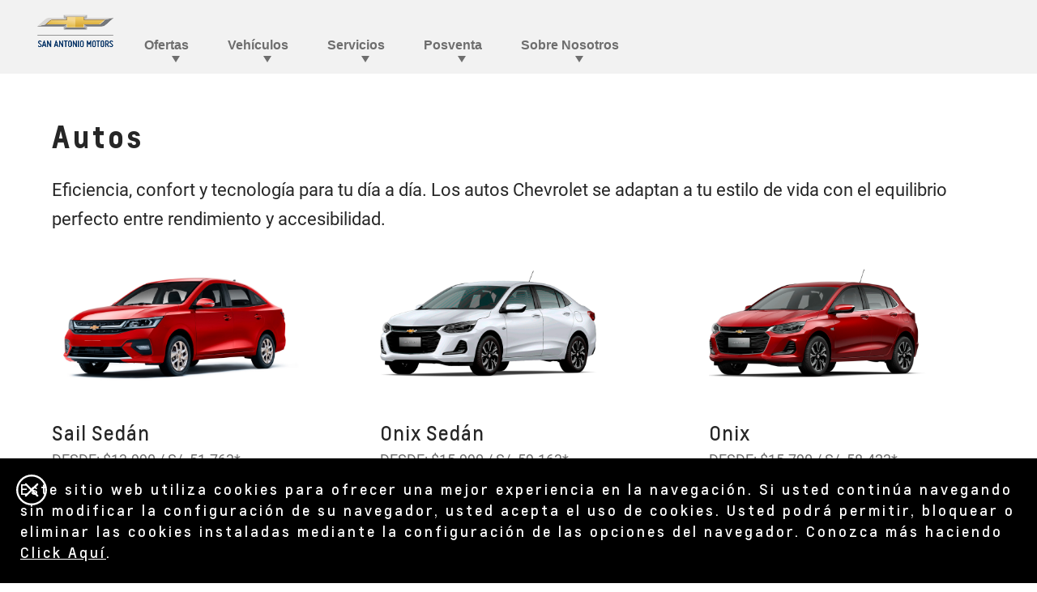

--- FILE ---
content_type: text/html;charset=utf-8
request_url: https://www.sanantoniochevrolet.com.pe/autos
body_size: 11153
content:
<!DOCTYPE HTML>
<html dir="ltr" lang="es-PE">
<head>
	

    
    <meta name="template" content="generic-templates-page"/>



    

    
    
    
    

    

    
    
    
    
    

    
    

	
    
    

    <meta http-equiv="X-UA-Compatible" content="IE=edge"/>
    <meta name="viewport" content="width=device-width, initial-scale=1"/>
    <meta http-equiv="content-type" content="text/html; charset=UTF-8"/>
    <meta name="description" content="Eficiencia, confort y tecnología para tu día a día. Los autos Chevrolet se adaptan a tu estilo de vida con el equilibrio perfecto entre rendimiento y accesibilidad."/>
    
    
    
    
    
	<meta name="content-page-ref" content="M_bgV3iCCfFwYrJ3LIhDsAo0yL2alCalweL3BkipS6NLqrLCwSG2-NqPKiCiBhy9KN9NAunybQaYckW5zwN0JX1EvT5QsEfIeW33RQkBuFA"/>
<link rel="preconnect" href="//brands.gm-cdn.com" crossorigin/>
	<link rel="preconnect" href="//players.brightcove.net" crossorigin/>
	<link rel="preconnect" href="//assets.adobedtm.com" crossorigin/>

    

    
    
    
        <script>
            var getLangObj = "[{\x22langCode\x22:\x22es\x22,\x22langHref\x22:\x22\/autos\x22,\x22currentLangCode\x22:\x22es\x22}]",
                lObj = JSON.parse(getLangObj);

            window.onload = function () {
                var langlinks = document.querySelectorAll('.langLink');

                for (var i = 0; i < langlinks.length; i++) {
                    langlinks.item(i).onclick = langToggle;
                }

                function langToggle() {
                    var lang = this.getAttribute('data-lang'),
                        fallback = this.getAttribute('data-href');

                    for (var i = 0; i < lObj.length; i++) {
                        var isLangObject = lObj[i].langCode,
                            isCurrentCode = lObj[i].currentLangCode;

                        if (lang === isLangObject && isCurrentCode !== isLangObject) {
                            var myParams = window.location.search.substring(1);

                            if (myParams == null || myParams == '') {
                                window.location.replace(lObj[i].langHref);
                            } else {
                                window.location.replace(lObj[i].langHref + '?' + myParams);
                            }
                            return false;
                        } else if (fallback) {
                            window.location.replace(fallback);
                        }
                    }
                };
            }
        </script>
    

    
    

    
    
    
        <link rel="preload" as="font" href="/etc.clientlibs/clientlibs/chevrolet/resources/fonts/roboto-regular-webfont.woff2" crossorigin/>
        <link rel="preload" as="font" href="/etc.clientlibs/clientlibs/chevrolet/resources/fonts/roboto-bold-webfont.woff2" crossorigin/>
        <link rel="preload" as="font" href="/etc.clientlibs/clientlibs/chevrolet/resources/fonts/roboto-medium-webfont.woff2" crossorigin/>
    
    


    
    
    
    
    
<link rel="stylesheet" href="/etc.clientlibs/clientlibs/chevrolet/gbds/quantum_core.lc-9150f6fae11cfc3b90277a5cf368eca9-lc.min.css" type="text/css">




    
        
            
            
    
<link rel="stylesheet" href="/etc.clientlibs/clientlibs/chevrolet/core/head.lc-0b6e8455fb448d16f6929020850a3673-lc.min.css" type="text/css">
<script src="/etc.clientlibs/clientlibs/solar/core/head.lc-1600e2e89fc4096338211cfdc562a0f8-lc.min.js"></script>



        

        
    

    
    

    
    
    
    




    
    
    

    
    
        
            
                
    <script>
	var digitalData = window.digitalData || {
	pageInfo: {},
	internalCampaignInfo: {},
	articleInfo: {},
	visitorProfile: {},
	vehicleInfo: {},
	toolsInfo:{}
	};
	
	digitalData.toolsInfo.formSteps = '';
	digitalData.toolsInfo.dealerName = '';
	digitalData.toolsInfo.dealerId = '';
	digitalData.toolsInfo.dealerZipCode = '';
	digitalData.toolsInfo.formErrors = '';

	
	digitalData.pageInfo.siteSectionsLevel1 = "cars";
	digitalData.pageInfo.siteSectionsLevel2 = "undefined";
	digitalData.pageInfo.siteSectionsLevel3 = "undefined";
	digitalData.pageInfo.siteSectionsLevel4 = "undefined";
	var additionalSections = "undefined";

	var siteSections = [
	digitalData.pageInfo.siteSectionsLevel1,
	digitalData.pageInfo.siteSectionsLevel2,
	digitalData.pageInfo.siteSectionsLevel3,
	digitalData.pageInfo.siteSectionsLevel4,
	additionalSections
	].filter(function(string) {return string != 'undefined';});

	digitalData.pageInfo.siteSectionsLevel5 = siteSections.join(':');

	digitalData.pageInfo.pageName = "ch:SA:PE:es:t3:" + digitalData.pageInfo.siteSectionsLevel5;

	digitalData.pageInfo.url = window.location.href;
	digitalData.pageInfo.seoStrategyPageName = "";
	digitalData.pageInfo.pageType = "models";
	digitalData.pageInfo.pageSubType = "";
	digitalData.pageInfo.pageMarketing = "";
	digitalData.pageInfo.pageMarketingSubType = "";

	
	digitalData.pageInfo.languageSelected = "spanish";
	digitalData.pageInfo.brand = "chevrolet";
	digitalData.pageInfo.country = "Peru";
	digitalData.pageInfo.siteName = "quantum_" + "Peru";
	digitalData.pageInfo.region = "South America West";

	
	digitalData.pageInfo.locationBac = "316751";
	digitalData.pageInfo.dealerId = "";
	digitalData.pageInfo.dealerName = "San Antonio Motors";
	

	
	var trackRenderedExperience = function() {
	if (window.matchMedia(Foundation.media_queries.large).matches) {
	digitalData.pageInfo.renderedExperience = 'large';
	}
	else if (window.matchMedia(Foundation.media_queries.medium).matches) {
	digitalData.pageInfo.renderedExperience = 'medium';
	}
	else if (window.matchMedia(Foundation.media_queries.small).matches) {
	digitalData.pageInfo.renderedExperience = 'small';
	}
	};

	var trackViewportSize = function() {
	digitalData.pageInfo.viewport = window.innerWidth + 'x' + window.innerHeight;
	};

	var trackOrientation = function() {
	if(window.innerWidth > window.innerHeight) {
	digitalData.pageInfo.orientation='landscape';
	}
	else {
	digitalData.pageInfo.orientation='portrait';
	}
	};

	trackViewportSize();
	trackOrientation();

	
	var trackInternalSearchNoOfResults = function(internalSearchNoOfResults) {
	digitalData.internalCampaignInfo.internalSearchNoOfResults = internalSearchNoOfResults; /* GSA implementation */
	};

	
	digitalData.vehicleInfo.familyOfVehicles = "";
	digitalData.vehicleInfo.vehicleType = "";
	digitalData.vehicleInfo.modelName = "";
	digitalData.vehicleInfo.modelYear = "";
	digitalData.vehicleInfo.bodyStyle = "";
	digitalData.vehicleInfo.trimLevel = "";
	digitalData.vehicleInfo.vin = "";

	
	var trackZipCode = function(zipCode) {
	digitalData.visitorProfile.zipCode = zipCode;
	};

	
	var trackArticleName = function(name) {
	digitalData.articleInfo.articleName = name;
	};
</script>
    
    <script src="//assets.adobedtm.com/ea8c57fea068/b6eb062e7164/launch-854146dd2a8d.min.js">
    </script>

    
    

    

            
            
        
    

    
    
        <link rel="canonical" href="https://www.sanantoniochevrolet.com.pe/autos"/>
    
    

    
    
    <meta property="og:type" content="website"/>
    
    
    <meta property="og:url" content="https://www.sanantoniochevrolet.com.pe/cars"/>
	

    
    <meta name="twitter:card" content="summary"/>
    
    
    
	

    
    
        <link rel="icon" href="/content/dam/chevrolet/sa/favicon/chevrolet-favicon-32.ico"/>
        <link rel="apple-touch-icon" sizes="180x180" href="/content/dam/chevrolet/sa/favicon/chevrolet-favicon-180.svg"/>
        <link rel="icon" type="image/svg+xml" href="/content/dam/chevrolet/sa/favicon/chevrolet-favicon-32.svg"/>
        <link rel="icon" type="image/png" sizes="32x32" href="/content/dam/chevrolet/sa/favicon/chevrolet-favicon-32.svg"/>
        <link rel="icon" type="image/png" sizes="16x16" href="/content/dam/chevrolet/sa/favicon/chevrolet-favicon-16.svg"/>
        
    
    


    <title>Autos | San Antonio Motors | Concesionario Chevrolet</title>


    
    <link rel="stylesheet" href="/content/gm/api/services/customcolor.chevrolet.sa.pe.es.1742248453.css" type="text/css"/>
    

    
    

        <script async src="/_gbpe/code/prod1/global-nav.chevrolet-mx-es.js" data-disclosure-close-button-label="Cerrar" data-use-data-attributes="false" data-language="ES" data-country="PE" data-environment="Production"></script>
    

    

    
    

	
    
</head>
    <body data-image-lazy-load-enabled="true" class="generic_template_page base page basicpage  " id="generic_template_page-e16c05df04" data-cmp-link-accessibility-enabled data-cmp-link-accessibility-text="se abre en una pestaña nueva">

		
    
    
    

    
    <div class="gb-print-header" role="banner">
        <div class="gb-print-header-container">
            <span class="logo-container">
                <img class="logo" fetchpriority="low" src alt="Home"/>
            </span>
            <span class="title">cars</span>
        </div>
        
    </div>


    

    
    
    

	
	
		
		
			
			
				
				
					
						
    

    
    
        



    
    

    
    
        



    
    
    
    
    
        
            
            
		<gb-global-nav enable-language-selector="true">
	<template id="gb-global-nav-content">
	<div class="gn-extras">
		<button class="gb-visually-hide-show gb-skip-to-main-content gb-body1 ">
			Skip to Main Content
		</button>
		
	</div>
		<div class="gn-aria-label">
		</div>
	<div class="gn-logo-container">
		<a href="/" class="stat-image-link" title="Home" data-dtm="global nav">
			<img class="gn-logo gn-nav-logo-image" src="/content/dam/chevrolet/sa/pe/es/316751/primary-nav/logo-sep-2025/san-antonio-logo.png" alt="Página principal" title="Página principal"/>
		</a>
		
		
	</div>
   
	<nav class="gn-main-nav">
		
			
			
	
	
	
	
	
	
		<button class="gn-main-button 
					
					stat-text-link
					
					
					
					
					
					" href="/content/chevrolet/sa/pe/es/316751/portablenavigation/main/primary-navigation/offers.html" flyout="primary-0" title="Ofertas" data-dtm="global nav" data-dtm2="Ofertas" data-flyout-pagetitle="offers">
			
	
	
   

			Ofertas
		</button>
		
	
	

		
			
			
	
	
	
	
	
	
		<button class="gn-main-button 
					
					stat-text-link
					
					
					
					
					
					" href="/content/chevrolet/sa/pe/es/316751/portablenavigation/main/primary-navigation/vehicles.html" flyout="primary-1" title="Vehículos" data-dtm="global nav" data-dtm2="Vehículos" data-flyout-pagetitle="vehicles">
			
	
	
   

			Vehículos
		</button>
		
	
	

		
			
			
	
	
	
	
	
	
		<button class="gn-main-button 
					
					stat-text-link
					
					
					
					
					
					" href="/content/chevrolet/sa/pe/es/316751/portablenavigation/main/primary-navigation/services.html" flyout="primary-2" title="Servicios" data-dtm="global nav" data-dtm2="Servicios" data-flyout-pagetitle="services">
			
	
	
   

			Servicios
		</button>
		
	
	

		
			
			
	
	
	
	
	
	
		<button class="gn-main-button 
					
					stat-text-link
					hide-small
					hide-medium
					
					has-back-btn
					stacked-small
					stacked-medium" href="/content/chevrolet/sa/pe/es/316751/portablenavigation/main/primary-navigation/post-sale.html" flyout="primary-3" title="Posventa" data-dtm="global nav" data-dtm2="Posventa" data-flyout-pagetitle="post-sale">
			
	
	
   

			Posventa
		</button>
		
	
	

		
			
			
	
	
	
	
	
	
		<button class="gn-main-button 
					
					stat-text-link
					hide-small
					hide-medium
					
					has-back-btn
					stacked-small
					stacked-medium" href="/content/chevrolet/sa/pe/es/316751/portablenavigation/main/primary-navigation/about-us.html" flyout="primary-4" title="Sobre Nosotros" data-dtm="global nav" data-dtm2="Sobre Nosotros" data-flyout-pagetitle="about-us">
			
	
	
   

			Sobre Nosotros
		</button>
		
	
	

		
		<div class="stacked-menu-container">
			<button aria-haspopup="true" aria-expanded="false" flyout="more-flyout" class="gn-main-button hide-large stat-text-link" data-dtm="global nav" data-dtm2="Más">
				Más
			</button>
			<gb-flyout role="menuitem" aria-hidden="true" aria-label="submenu" flyout-id="more-flyout" close-button-label="Cerrar" class="stacked-flyout">
			<template>
				
					
					
	
	

				
					
					
	
	

				
					
					
	
	

				
					
					
	
	
		
		
		
		
		
			<button class="gn-stacked-button stat-text-link
						
						
						
						has-back-btn
						stacked-small
						stacked-medium" href="/content/chevrolet/sa/pe/es/316751/portablenavigation/main/primary-navigation/post-sale.html" flyout="primary-stacked-3" title="Posventa" data-dtm="global nav" data-dtm2="Más:Posventa" data-flyout-pagetitle="post-sale">
				
	
	
   

				Posventa
			</button>
			
		
		
		
		
		
		
		
		
	

				
					
					
	
	
		
		
		
		
		
			<button class="gn-stacked-button stat-text-link
						
						
						
						has-back-btn
						stacked-small
						stacked-medium" href="/content/chevrolet/sa/pe/es/316751/portablenavigation/main/primary-navigation/about-us.html" flyout="primary-stacked-4" title="Sobre Nosotros" data-dtm="global nav" data-dtm2="Más:Sobre Nosotros" data-flyout-pagetitle="about-us">
				
	
	
   

				Sobre Nosotros
			</button>
			
		
		
		
		
		
		
		
		
	

				
				<!-- eyebrow links -->
				
				<!-- utility links -->
				
				
					
					
	
	
	

				
					
					
	
	
	

				
					
					
	
	
	

				
					
					
	
	
	<gb-flyout role="menuitem" aria-hidden="true" aria-label="submenu" flyout-id="primary-stacked-3" back-button-label="Volver" back-button-dtm="global nav" back-button-dtm2="Más:Posventa" slide-on-medium>
		<template>
			<div class="gn-stacked-flyout-title">Posventa</div>
			
  
  
  
  
  
  
  
  

  
  
  
    <gb-adv-grid class="gb-none-margin grid-sm-fw grid-xl-jc-evenly grid-xl-col-gut-no ">
  
  
  
    
    
      
    <adv-col class="col-sm-12 col-sm-pad-up-2 ">
      
    <div class="col-con">
        
        

    </div>


    </adv-col>
  
    
      
    <adv-col class="col-sm-12 col-sm-pad-dn-2 col-xl-2 ">
      
    <div class="col-con">
        
        
	
		
		
		
		
        
		
	
	
	<gb-button>
		<a class="gb-primary-button-stacked-icon
		 
		 
		 
		 
		  icon-stacked
		 stat-image-link
		 no-padding
		 small-list
		 
		 
		 
		 gb-none-margin     " href="/accesorios" data-link-type="internal" target="_self" title="Accesorios" data-dtm="global nav:post-sale">
			
				<img class="icon-normal" src="/content/dam/chevrolet/sa/pe/es/master/global-icons/portablenavigation/accesorios.svg" alt="Accesorios"/>
				
				
			
			Accesorios<br />
			
			
		</a>
		
	</gb-button>

		
		
        
	



    </div>


    </adv-col>
  
    
      
    <adv-col class="col-sm-12 col-sm-pad-dn-2 col-xl-2 ">
      
    <div class="col-con">
        
        
	
		
		
		
		
        
		
	
	
	<gb-button>
		<a class="gb-primary-button-stacked-icon
		 
		 
		 
		 
		  icon-stacked
		 stat-image-link
		 no-padding
		 small-list
		 
		 
		 
		 gb-none-margin     " href="/repuestos" data-link-type="internal" target="_self" title="Repuestos" data-dtm="global nav:post-sale">
			
				<img class="icon-normal" src="/content/dam/chevrolet/sa/pe/es/master/global-icons/portablenavigation/repuestos.svg" alt="Repuestos"/>
				
				
			
			Repuestos<br />
			
			
		</a>
		
	</gb-button>

		
		
        
	



    </div>


    </adv-col>
  
    
      
    <adv-col class="col-sm-12 col-sm-pad-dn-2 col-xl-2 ">
      
    <div class="col-con">
        
        
	
		
		
		
		
        
		
	
	
	<gb-button>
		<a class="gb-primary-button-stacked-icon
		 
		 
		 
		 
		  icon-stacked
		 stat-image-link
		 no-padding
		 small-list
		 
		 
		 
		 gb-none-margin     " href="/servicios" data-link-type="internal" target="_self" title="Servicio técnico" data-dtm="global nav:post-sale">
			
				<img class="icon-normal" src="/content/dam/chevrolet/sa/pe/es/master/global-icons/portablenavigation/servicio-tecnico.svg" alt="Servicio técnico"/>
				
				
			
			Servicio técnico<br />
			
			
		</a>
		
	</gb-button>

		
		
        
	



    </div>


    </adv-col>
  
    
      
    <adv-col class="col-sm-12 col-sm-pad-dn-3 col-md-pad-dn-2 col-xl-2 ">
      
    <div class="col-con">
        
        
	
		
		
		
		
        
		
	
	
	<gb-button>
		<a class="gb-primary-button-stacked-icon
		 
		 
		 
		 
		  icon-stacked
		 stat-image-link
		 no-padding
		 small-list
		 
		 
		 
		 gb-none-margin     " href="/servicio-de-mantenimiento" data-link-type="internal" target="_self" title="Agendamiento de servicios" data-dtm="global nav:post-sale">
			
				<img class="icon-normal" src="/content/dam/chevrolet/sa/pe/es/master/global-icons/portablenavigation/agendamiento-servicios.svg" alt="Agendamiento de servicios"/>
				
				
			
			Agendamiento de servicios<br />
			
			
		</a>
		
	</gb-button>

		
		
        
	



    </div>


    </adv-col>
  
    
      
    <adv-col class="col-sm-12 col-sm-pad-dn-2 col-xl-3 ">
      
    <div class="col-con">
        
        
	
		
	<div class="  gb-none-margin">
		
		<div class="gb-headline2"><p>OTROS POSVENTAS</p>
</div>
	</div>

	
	
	








	
		
		
		
		
        
		
	
	
	<gb-button>
		<a class="gb-link
		 
		 
		 icon-left
		 
		  
		 stat-text-link
		 no-padding
		 small-list
		 
		 
		 
		 gb-none-margin     " href="/takata-airbag-conductor" data-link-type="internal" target="_self" title="Cambio Airbag Takata" data-dtm="global nav:post-sale">
			
			
			
			<span class="gb-link-label">Cambio Airbag Takata<br /></span>
		</a>
		
	</gb-button>

		
		
        
	


	
		
		
		
		
        
		
	
	
	<gb-button>
		<a class="gb-link
		 
		 
		 icon-left
		 
		  
		 stat-text-link
		 no-padding
		 small-list
		 
		 
		 
		 gb-none-margin     " href="/experiencia-chevrolet-premium" data-link-type="internal" target="_self" title="Experiencia Chevrolet Premium" data-dtm="global nav:post-sale">
			
			
			
			<span class="gb-link-label">Experiencia Chevrolet Premium<br /></span>
		</a>
		
	</gb-button>

		
		
        
	





    </div>


    </adv-col>
  
    
  
  
  
  
  
    </gb-adv-grid>
  



		</template>
	</gb-flyout>

				
					
					
	
	
	<gb-flyout role="menuitem" aria-hidden="true" aria-label="submenu" flyout-id="primary-stacked-4" back-button-label="Volver" back-button-dtm="global nav" back-button-dtm2="Más:Sobre Nosotros" slide-on-medium>
		<template>
			<div class="gn-stacked-flyout-title">Sobre Nosotros</div>
			
  
  
  
  
  
  
  
  

  
  
  
    <gb-adv-grid class="gb-none-margin grid-sm-fw ">
  
  
  
    
    
      
    <adv-col class="col-sm-12 col-sm-pad-up-2 ">
      
    <div class="col-con">
        
        

    </div>


    </adv-col>
  
    
      
    <adv-col class="col-sm-12 col-xl-3 ">
      
    <div class="col-con">
        
        
	
		
		
		
		
        
		
	
	
	<gb-button>
		<a class="gb-primary-button-stacked-icon
		 
		 
		 
		 
		  icon-stacked
		 stat-image-link
		 no-padding
		 small-list
		 
		 
		 
		 gb-small-margin     " href="/quienes-somos" data-link-type="internal" target="_self" title="Quiénes Somos" data-dtm="global nav:company">
			
				<img class="icon-normal" src="/content/dam/chevrolet/sa/pe/es/master/global-icons/portablenavigation/quienes-somos.svg" alt="Quiénes Somos"/>
				
				
			
			Quiénes Somos<br />
			
			
		</a>
		
	</gb-button>

		
		
        
	



    </div>


    </adv-col>
  
    
      
    <adv-col class="col-sm-12 col-xl-3 ">
      
    <div class="col-con">
        
        
	
		
		
		
		
        
		
	
	
	<gb-button>
		<a class="gb-primary-button-stacked-icon
		 
		 
		 
		 
		  icon-stacked
		 stat-image-link
		 no-padding
		 small-list
		 
		 
		 
		 gb-small-margin     " href="/contactanos" data-link-type="internal" target="_self" title="Contáctanos" data-dtm="global nav:company">
			
				<img class="icon-normal" src="/content/dam/chevrolet/sa/pe/es/master/global-icons/portablenavigation/contactanos.svg" alt="Contáctanos"/>
				
				
			
			Contáctanos<br />
			
			
		</a>
		
	</gb-button>

		
		
        
	



    </div>


    </adv-col>
  
    
      
    <adv-col class="col-sm-12 col-xl-3 ">
      
    <div class="col-con">
        
        
	
		
		
		
		
        
		
	
	
	<gb-button>
		<a class="gb-primary-button-stacked-icon
		 
		 
		 
		 
		  icon-stacked
		 stat-image-link
		 no-padding
		 small-list
		 
		 
		 
		 gb-small-margin     " href="/sucursales" data-link-type="internal" target="_self" title="Sucursales" data-dtm="global nav:company">
			
				<img class="icon-normal" src="/content/dam/chevrolet/sa/pe/es/master/global-icons/portablenavigation/sucursales.svg" alt="Sucursales"/>
				
				
			
			Sucursales<br />
			
			
		</a>
		
	</gb-button>

		
		
        
	



    </div>


    </adv-col>
  
    
      
    <adv-col class="col-sm-12 col-xl-3 ">
      
    <div class="col-con">
        
        



    </div>


    </adv-col>
  
    
  
  
  
  
  
    </gb-adv-grid>
  



		</template>
	</gb-flyout>

				
				
				</template>
			</gb-flyout>
		</div>
	</nav>
	<div class="gn-misc">
		
	</div>
	<div class="gb-flyouts-container" role="none">
		
			
			
	
	<gb-flyout role="menuitem" aria-hidden="true" aria-label="submenu" flyout-id="primary-0" close-button-label="Cerrar">
		<template>
			
  
  
  
  
  
  
  
  

  
  
  
    <gb-adv-grid class="gb-none-margin grid-sm-fw ">
  
  
  
    
    
      
    <adv-col class="col-sm-12 col-sm-pad-up-2 ">
      
    <div class="col-con">
        
        

    </div>


    </adv-col>
  
    
      
    <adv-col class="col-sm-12 col-md-4 ">
      
    <div class="col-con">
        
        
	
		
		
		
		
        
		
	
	
	<gb-button>
		<a class="gb-primary-button-stacked-icon
		 
		 
		 
		 
		  icon-stacked
		 stat-image-link
		 no-padding
		 small-list
		 
		 
		 
		 gb-small-margin     " href="/ofertas" data-link-type="internal" target="_self" title="Todas la ofertas" data-dtm="global nav:shopping">
			
				<img class="icon-normal" src="/content/dam/chevrolet/sa/pe/es/master/global-icons/portablenavigation/todas-ofertas.svg" alt="Todas la ofertas"/>
				
				
			
			Todas las ofertas<br />
			
			
		</a>
		
	</gb-button>

		
		
        
	



    </div>


    </adv-col>
  
    
  
  
  
  
  
    </gb-adv-grid>
  



		</template>

		
	</gb-flyout>

		
			
			
	
	<gb-flyout role="menuitem" aria-hidden="true" aria-label="submenu" flyout-id="primary-1" close-button-label="Cerrar">
		<template>
			
  
  
  
  
  
  
  
  

  
  
  
    <gb-adv-grid class="gb-none-margin grid-sm-fw grid-sm-col-pad-no grid-sm-col-gut-no grid-md-col-pad-7 ">
  
  
  
    
    
      
    <adv-col class="col-sm-12 col-sm-gut-no col-sm-pad-up-no col-sm-pad-lt-no col-sm-pad-rt-no ">
      
    <div class="col-con">
        
        
    
    
	

	
		<gb-tab-nav class="gb-tab-nav gb-stacked-sm gb-tab-med gb-tab-lg none-margin ">
			
	<ul class="content-button-group" data-tab>
		<li class="content-button  default">
			<button data-tab-id="autos" class="stat-text-link" data-dtm="vehicles">
				Autos
			</button>
		</li>
	
		<li class="content-button ">
			<button data-tab-id="suvs" class="stat-text-link" data-dtm="vehicles">
				Camionetas
			</button>
		</li>
	
		<li class="content-button ">
			<button data-tab-id="pickups" class="stat-text-link" data-dtm="vehicles">
				Pickups
			</button>
		</li>
	
		<li class="content-button ">
			<button data-tab-id="vans" class="stat-text-link" data-dtm="vehicles">
				Vans
			</button>
		</li>
	</ul>


			
				
	
	
	<div class="content-container  default" data-content-id="autos">
		<button class="back-button stat-text-link" data-dtm2=":Autos">
			
			<div class="back-button-label">Autos</div>
		</button>
		<div class="stacked-content-title">
			Autos
		</div>
		
  
  
  
  
  
  
  
  

  
  
  
    <gb-adv-grid class="gb-none-margin grid-sm-fw grid-sm-col-pad-7 grid-sm-col-gut-no ">
  
  
  
    
    
      
    <adv-col class="col-sm-12 col-sm-pad-up-2 ">
      
    <div class="col-con">
        
        

    </div>


    </adv-col>
  
    
      
    <adv-col class="col-sm-12 col-md-3 col-xl-3 ">
      
    <div class="col-con">
        
        
    
    <gb-wrapper data-link-type="internal">
        
            
			
			
            
        <a href="/modelos/sail-sedan" class="gb-primary-wrapper
        gb-wrapper-underline-hover
        gb-none-margin
        
        
        
        
        
        
		 gb-none-margin 
            gb-wrapper
             stat-wrapper" data-link-type="internal" target="_self" data-dtm="vehicles:cars" data-dtm2="sail">
            
        
  
  
  
  
  
  
  
  

  
  
  
    <gb-adv-grid class="gb-none-margin grid-sm-fw ">
  
  
  
    
    
      
    <adv-col class="col-sm-12 col-sm-pad-dn-1 col-sm-gut-no ">
      
    <div class="col-con">
        
        

    

	
		
    
    
        

    
    
        
        <picture class="gb-universal-image gb-rectangle-image  gb-small-margin     ">
                
                    <source srcset="/content/dam/chevrolet/sa/pe/es/master/home/index-subcontent/3-modelos-chevrolet/update/jelly-sail.png?imwidth=1920 1x, /content/dam/chevrolet/sa/pe/es/master/home/index-subcontent/3-modelos-chevrolet/update/jelly-sail.png?imwidth=3000 2x" media="(min-width: 1600px)" height="161" width="404"/>
                
                
                    <source srcset="/content/dam/chevrolet/sa/pe/es/master/home/index-subcontent/3-modelos-chevrolet/update/jelly-sail.png?imwidth=1200 1x, /content/dam/chevrolet/sa/pe/es/master/home/index-subcontent/3-modelos-chevrolet/update/jelly-sail.png?imwidth=2400 2x" media="(min-width: 1200px)" height="161" width="404"/>
                
                
                    <source srcset="/content/dam/chevrolet/sa/pe/es/master/home/index-subcontent/3-modelos-chevrolet/update/jelly-sail.png?imwidth=800 1x, /content/dam/chevrolet/sa/pe/es/master/home/index-subcontent/3-modelos-chevrolet/update/jelly-sail.png?imwidth=1600 2x" media="(min-width: 800px)" height="161" width="404"/>
                
                <img srcset="/content/dam/chevrolet/sa/pe/es/master/home/index-subcontent/3-modelos-chevrolet/update/jelly-sail.png?imwidth=0 1x, /content/dam/chevrolet/sa/pe/es/master/home/index-subcontent/3-modelos-chevrolet/update/jelly-sail.png?imwidth=800 2x" alt="Chevrolet Sail Sedán" src="/content/dam/chevrolet/sa/pe/es/master/home/index-subcontent/3-modelos-chevrolet/update/jelly-sail.png?imwidth=1920" height="161" width="404" loading="lazy"/>
        </picture>
    

    
    

    

    
    

	









    
    
        
        
            
        
        
	
	
	
	
	
		<h3 class="gb-headline
        
        
        
        
        
         gb-none-margin  gb-headline3 ">
			
                
                Sail Sedán<br>

                
			
		</h3>
	

	

        
	

    
    
    
    


























	
		
	<div class="  gb-none-margin">
		
		<div class="gb-body2 gb-color-grey-mid-dark"><p>DESDE: $13.990 /&nbsp;S/. 51.763*<br>
</p>
</div>
	</div>

	
	
	









    </div>


    </adv-col>
  
    
  
  
  
  
  
    </gb-adv-grid>
  



    
        </a>
    
            
			
            
            
            
			
			
        
    </gb-wrapper>

    

    
    

    
    

    
    

    
    

	
    

	
	

    
    

    
    



    </div>


    </adv-col>
  
    
      
    <adv-col class="col-sm-12 col-md-3 col-xl-3 ">
      
    <div class="col-con">
        
        
    
    <gb-wrapper data-link-type="internal">
        
            
			
			
            
        <a href="/modelos/onix-sedan" class="gb-primary-wrapper
        gb-wrapper-underline-hover
        gb-none-margin
        
        
        
        
        
        
		 gb-none-margin 
            gb-wrapper
             stat-wrapper" data-link-type="internal" target="_self" data-dtm="vehicles:cars" data-dtm2="onix sedan">
            
        
  
  
  
  
  
  
  
  

  
  
  
    <gb-adv-grid class="gb-none-margin grid-sm-fw ">
  
  
  
    
    
      
    <adv-col class="col-sm-12 col-sm-pad-dn-1 col-sm-gut-no ">
      
    <div class="col-con">
        
        

    

	
		
    
    
        

    
    
        
        <picture class="gb-universal-image gb-rectangle-image  gb-small-margin     ">
                
                    <source srcset="/content/dam/chevrolet/sa/pe/es/master/home/index-subcontent/3-modelos-chevrolet/update/onix-sedan.jpg?imwidth=1920 1x, /content/dam/chevrolet/sa/pe/es/master/home/index-subcontent/3-modelos-chevrolet/update/onix-sedan.jpg?imwidth=3000 2x" media="(min-width: 1600px)" height="161" width="404"/>
                
                
                    <source srcset="/content/dam/chevrolet/sa/pe/es/master/home/index-subcontent/3-modelos-chevrolet/update/onix-sedan.jpg?imwidth=1200 1x, /content/dam/chevrolet/sa/pe/es/master/home/index-subcontent/3-modelos-chevrolet/update/onix-sedan.jpg?imwidth=2400 2x" media="(min-width: 1200px)" height="161" width="404"/>
                
                
                    <source srcset="/content/dam/chevrolet/sa/pe/es/master/home/index-subcontent/3-modelos-chevrolet/update/onix-sedan.jpg?imwidth=800 1x, /content/dam/chevrolet/sa/pe/es/master/home/index-subcontent/3-modelos-chevrolet/update/onix-sedan.jpg?imwidth=1600 2x" media="(min-width: 800px)" height="161" width="404"/>
                
                <img srcset="/content/dam/chevrolet/sa/pe/es/master/home/index-subcontent/3-modelos-chevrolet/update/onix-sedan.jpg?imwidth=0 1x, /content/dam/chevrolet/sa/pe/es/master/home/index-subcontent/3-modelos-chevrolet/update/onix-sedan.jpg?imwidth=800 2x" alt="Chevrolet Onix Turbo Sedán" src="/content/dam/chevrolet/sa/pe/es/master/home/index-subcontent/3-modelos-chevrolet/update/onix-sedan.jpg?imwidth=1920" height="161" width="404" loading="lazy"/>
        </picture>
    

    
    

    

    
    

	









    
    
        
        
            
        
        
	
	
	
	
	
		<h3 class="gb-headline
        
        
        
        
        
         gb-none-margin  gb-headline3 ">
			
                
                Onix Sedán<br>

                
			
		</h3>
	

	

        
	

    
    
    
    


























	
		
	<div class="  gb-none-margin">
		
		<div class="gb-body2 gb-color-grey-mid-dark"><p>DESDE: $15.990 /&nbsp;S/. 59.163*<br>
</p>
</div>
	</div>

	
	
	









    </div>


    </adv-col>
  
    
  
  
  
  
  
    </gb-adv-grid>
  



    
        </a>
    
            
			
            
            
            
			
			
        
    </gb-wrapper>

    

    
    

    
    

    
    

    
    

	
    

	
	

    
    

    
    



    </div>


    </adv-col>
  
    
      
    <adv-col class="col-sm-12 col-md-3 col-xl-3 ">
      
    <div class="col-con">
        
        
    
    <gb-wrapper data-link-type="internal">
        
            
			
			
            
        <a href="/modelos/onix-turbo-hatchback" class="gb-primary-wrapper
        gb-wrapper-underline-hover
        gb-none-margin
        
        
        
        
        
        
		 gb-none-margin 
            gb-wrapper
             stat-wrapper" data-link-type="internal" target="_self" data-dtm="vehicles:cars" data-dtm2="onix hb">
            
        
  
  
  
  
  
  
  
  

  
  
  
    <gb-adv-grid class="gb-none-margin grid-sm-fw ">
  
  
  
    
    
      
    <adv-col class="col-sm-12 col-sm-pad-dn-1 col-sm-gut-no ">
      
    <div class="col-con">
        
        

    

	
		
    
    
        

    
    
        
        <picture class="gb-universal-image gb-rectangle-image  gb-small-margin     ">
                
                    <source srcset="/content/dam/chevrolet/sa/pe/es/master/home/index-subcontent/3-modelos-chevrolet/update/onix-hb.jpg?imwidth=1920 1x, /content/dam/chevrolet/sa/pe/es/master/home/index-subcontent/3-modelos-chevrolet/update/onix-hb.jpg?imwidth=3000 2x" media="(min-width: 1600px)" height="161" width="404"/>
                
                
                    <source srcset="/content/dam/chevrolet/sa/pe/es/master/home/index-subcontent/3-modelos-chevrolet/update/onix-hb.jpg?imwidth=1200 1x, /content/dam/chevrolet/sa/pe/es/master/home/index-subcontent/3-modelos-chevrolet/update/onix-hb.jpg?imwidth=2400 2x" media="(min-width: 1200px)" height="161" width="404"/>
                
                
                    <source srcset="/content/dam/chevrolet/sa/pe/es/master/home/index-subcontent/3-modelos-chevrolet/update/onix-hb.jpg?imwidth=800 1x, /content/dam/chevrolet/sa/pe/es/master/home/index-subcontent/3-modelos-chevrolet/update/onix-hb.jpg?imwidth=1600 2x" media="(min-width: 800px)" height="161" width="404"/>
                
                <img srcset="/content/dam/chevrolet/sa/pe/es/master/home/index-subcontent/3-modelos-chevrolet/update/onix-hb.jpg?imwidth=0 1x, /content/dam/chevrolet/sa/pe/es/master/home/index-subcontent/3-modelos-chevrolet/update/onix-hb.jpg?imwidth=800 2x" alt="Chevrolet Onix Turbo Hatchback" src="/content/dam/chevrolet/sa/pe/es/master/home/index-subcontent/3-modelos-chevrolet/update/onix-hb.jpg?imwidth=1920" height="161" width="404" loading="lazy"/>
        </picture>
    

    
    

    

    
    

	









    
    
        
        
            
        
        
	
	
	
	
	
		<h3 class="gb-headline
        
        
        
        
        
         gb-none-margin  gb-headline3 ">
			
                
                Onix<br>

                
			
		</h3>
	

	

        
	

    
    
    
    


























	
		
	<div class="  gb-none-margin">
		
		<div class="gb-body2 gb-color-grey-mid-dark"><p>DESDE: $15.790 / S/. 58.423*<br>
</p>
</div>
	</div>

	
	
	









    </div>


    </adv-col>
  
    
  
  
  
  
  
    </gb-adv-grid>
  



    
        </a>
    
            
			
            
            
            
			
			
        
    </gb-wrapper>

    

    
    

    
    

    
    

    
    

	
    

	
	

    
    

    
    



    </div>


    </adv-col>
  
    
  
  
  
  
  
    </gb-adv-grid>
  


	</div>

			
				
	
	
	<div class="content-container" data-content-id="suvs">
		<button class="back-button stat-text-link" data-dtm2=":Camionetas">
			
			<div class="back-button-label">Camionetas</div>
		</button>
		<div class="stacked-content-title">
			Camionetas
		</div>
		
  
  
  
  
  
  
  
  

  
  
  
    <gb-adv-grid class="gb-none-margin grid-sm-fw grid-sm-col-pad-7 grid-sm-col-gut-no ">
  
  
  
    
    
      
    <adv-col class="col-sm-12 col-sm-pad-up-2 ">
      
    <div class="col-con">
        
        

    </div>


    </adv-col>
  
    
      
    <adv-col class="col-sm-12 col-md-3 col-xl-3 ">
      
    <div class="col-con">
        
        
    
    <gb-wrapper data-link-type="internal">
        
            
			
			
            
        <a href="/modelos/groove-suv-deportivo" class="gb-primary-wrapper
        gb-wrapper-underline-hover
        gb-none-margin
        
        
        
        
        
        
		 gb-none-margin 
            gb-wrapper
             stat-wrapper" data-link-type="internal" target="_self" data-dtm="vechicles:suvs" data-dtm2="groove">
            
        
  
  
  
  
  
  
  
  

  
  
  
    <gb-adv-grid class="gb-none-margin grid-sm-fw ">
  
  
  
    
    
      
    <adv-col class="col-sm-12 col-sm-pad-dn-1 col-sm-gut-no ">
      
    <div class="col-con">
        
        

    

	
		
    
    
        

    
    
        
        <picture class="gb-universal-image gb-rectangle-image  gb-small-margin     ">
                
                    <source srcset="/content/dam/chevrolet/sa/pe/es/master/home/all-vehicles/groove/myr-2026/11-flyout/flyout.jpg?imwidth=1920 1x, /content/dam/chevrolet/sa/pe/es/master/home/all-vehicles/groove/myr-2026/11-flyout/flyout.jpg?imwidth=3000 2x" media="(min-width: 1600px)" height="161" width="404"/>
                
                
                    <source srcset="/content/dam/chevrolet/sa/pe/es/master/home/all-vehicles/groove/myr-2026/11-flyout/flyout.jpg?imwidth=1200 1x, /content/dam/chevrolet/sa/pe/es/master/home/all-vehicles/groove/myr-2026/11-flyout/flyout.jpg?imwidth=2400 2x" media="(min-width: 1200px)" height="161" width="404"/>
                
                
                    <source srcset="/content/dam/chevrolet/sa/pe/es/master/home/all-vehicles/groove/myr-2026/11-flyout/flyout.jpg?imwidth=800 1x, /content/dam/chevrolet/sa/pe/es/master/home/all-vehicles/groove/myr-2026/11-flyout/flyout.jpg?imwidth=1600 2x" media="(min-width: 800px)" height="161" width="404"/>
                
                <img srcset="/content/dam/chevrolet/sa/pe/es/master/home/all-vehicles/groove/myr-2026/11-flyout/flyout.jpg?imwidth=0 1x, /content/dam/chevrolet/sa/pe/es/master/home/all-vehicles/groove/myr-2026/11-flyout/flyout.jpg?imwidth=800 2x" alt="Chevrolet Groove" src="/content/dam/chevrolet/sa/pe/es/master/home/all-vehicles/groove/myr-2026/11-flyout/flyout.jpg?imwidth=1920" height="161" width="404" loading="lazy"/>
        </picture>
    

    
    

    

    
    

	









    
    
        
        
            
        
        
	
	
	
	
	
		<h3 class="gb-headline
        
        
        
        
        
         gb-none-margin  gb-headline3 text-left">
			
                
                Groove
                
			
		</h3>
	

	

        
	

    
    
    
    


























	
		
	<div class="  gb-none-margin">
		
		<div class="gb-body2 gb-color-grey-mid-dark"><p>DESDE: $16.490 / S/.&nbsp;61.013*<br>
</p>
</div>
	</div>

	
	
	









    </div>


    </adv-col>
  
    
  
  
  
  
  
    </gb-adv-grid>
  



    
        </a>
    
            
			
            
            
            
			
			
        
    </gb-wrapper>

    

    
    

    
    

    
    

    
    

	
    

	
	

    
    

    
    



    </div>


    </adv-col>
  
    
      
    <adv-col class="col-sm-12 col-md-3 col-xl-3 ">
      
    <div class="col-con">
        
        
    
    <gb-wrapper data-link-type="internal">
        
            
			
			
            
        <a href="/modelos/tracker-turbo-suv" class="gb-primary-wrapper
        gb-wrapper-underline-hover
        gb-none-margin
        
        
        
        
        
        
		 gb-none-margin 
            gb-wrapper
             stat-wrapper" data-link-type="internal" target="_self" data-dtm="vechicles:suvs" data-dtm2="tracker">
            
        
  
  
  
  
  
  
  
  

  
  
  
    <gb-adv-grid class="gb-none-margin grid-sm-fw ">
  
  
  
    
    
      
    <adv-col class="col-sm-12 col-sm-pad-dn-1 col-sm-gut-no ">
      
    <div class="col-con">
        
        

    

	
		
    
    
        

    
    
        
        <picture class="gb-universal-image gb-rectangle-image  gb-small-margin     ">
                
                    <source srcset="/content/dam/chevrolet/sa/pe/es/master/home/index-subcontent/3-modelos-chevrolet/update/tracker.jpg?imwidth=1920 1x, /content/dam/chevrolet/sa/pe/es/master/home/index-subcontent/3-modelos-chevrolet/update/tracker.jpg?imwidth=3000 2x" media="(min-width: 1600px)" height="161" width="404"/>
                
                
                    <source srcset="/content/dam/chevrolet/sa/pe/es/master/home/index-subcontent/3-modelos-chevrolet/update/tracker.jpg?imwidth=1200 1x, /content/dam/chevrolet/sa/pe/es/master/home/index-subcontent/3-modelos-chevrolet/update/tracker.jpg?imwidth=2400 2x" media="(min-width: 1200px)" height="161" width="404"/>
                
                
                    <source srcset="/content/dam/chevrolet/sa/pe/es/master/home/index-subcontent/3-modelos-chevrolet/update/tracker.jpg?imwidth=800 1x, /content/dam/chevrolet/sa/pe/es/master/home/index-subcontent/3-modelos-chevrolet/update/tracker.jpg?imwidth=1600 2x" media="(min-width: 800px)" height="161" width="404"/>
                
                <img srcset="/content/dam/chevrolet/sa/pe/es/master/home/index-subcontent/3-modelos-chevrolet/update/tracker.jpg?imwidth=0 1x, /content/dam/chevrolet/sa/pe/es/master/home/index-subcontent/3-modelos-chevrolet/update/tracker.jpg?imwidth=800 2x" alt="Chevrolet Tracker Turbo" src="/content/dam/chevrolet/sa/pe/es/master/home/index-subcontent/3-modelos-chevrolet/update/tracker.jpg?imwidth=1920" height="161" width="404" loading="lazy"/>
        </picture>
    

    
    

    

    
    

	









    
    
        
        
            
        
        
	
	
	
	
	
		<h3 class="gb-headline
        
        
        
        
        
         gb-none-margin  gb-headline3 text-left">
			
                
                Tracker<br>

                
			
		</h3>
	

	

        
	

    
    
    
    


























	
		
	<div class="  gb-none-margin">
		
		<div class="gb-body2 gb-color-grey-mid-dark"><p>DESDE: $16.490&nbsp;/&nbsp;S/. 61.013*<br>
</p>
</div>
	</div>

	
	
	









    </div>


    </adv-col>
  
    
  
  
  
  
  
    </gb-adv-grid>
  



    
        </a>
    
            
			
            
            
            
			
			
        
    </gb-wrapper>

    

    
    

    
    

    
    

    
    

	
    

	
	

    
    

    
    



    </div>


    </adv-col>
  
    
      
    <adv-col class="col-sm-12 col-md-3 col-xl-3 ">
      
    <div class="col-con">
        
        
    
    <gb-wrapper data-link-type="internal">
        
            
			
			
            
        <a href="/modelos/captiva-camioneta-suv" class="gb-primary-wrapper
        gb-wrapper-underline-hover
        gb-none-margin
        
        
        
        
        
        
		 gb-none-margin 
            gb-wrapper
             stat-wrapper" data-link-type="internal" target="_self" data-dtm="vechicles:suvs" data-dtm2="captiva xl">
            
        
  
  
  
  
  
  
  
  

  
  
  
    <gb-adv-grid class="gb-none-margin grid-sm-fw ">
  
  
  
    
    
      
    <adv-col class="col-sm-12 col-sm-pad-dn-1 col-sm-gut-no ">
      
    <div class="col-con">
        
        

    

	
		
    
    
        

    
    
        
        <picture class="gb-universal-image gb-rectangle-image  gb-small-margin     ">
                
                    <source srcset="/content/dam/chevrolet/sa/pe/es/master/home/index-subcontent/3-modelos-chevrolet/update/captiva-xl.jpg?imwidth=1920 1x, /content/dam/chevrolet/sa/pe/es/master/home/index-subcontent/3-modelos-chevrolet/update/captiva-xl.jpg?imwidth=3000 2x" media="(min-width: 1600px)" height="161" width="404"/>
                
                
                    <source srcset="/content/dam/chevrolet/sa/pe/es/master/home/index-subcontent/3-modelos-chevrolet/update/captiva-xl.jpg?imwidth=1200 1x, /content/dam/chevrolet/sa/pe/es/master/home/index-subcontent/3-modelos-chevrolet/update/captiva-xl.jpg?imwidth=2400 2x" media="(min-width: 1200px)" height="161" width="404"/>
                
                
                    <source srcset="/content/dam/chevrolet/sa/pe/es/master/home/index-subcontent/3-modelos-chevrolet/update/captiva-xl.jpg?imwidth=800 1x, /content/dam/chevrolet/sa/pe/es/master/home/index-subcontent/3-modelos-chevrolet/update/captiva-xl.jpg?imwidth=1600 2x" media="(min-width: 800px)" height="161" width="404"/>
                
                <img srcset="/content/dam/chevrolet/sa/pe/es/master/home/index-subcontent/3-modelos-chevrolet/update/captiva-xl.jpg?imwidth=0 1x, /content/dam/chevrolet/sa/pe/es/master/home/index-subcontent/3-modelos-chevrolet/update/captiva-xl.jpg?imwidth=800 2x" alt="Chevrolet Captiva XL" src="/content/dam/chevrolet/sa/pe/es/master/home/index-subcontent/3-modelos-chevrolet/update/captiva-xl.jpg?imwidth=1920" height="161" width="404" loading="lazy"/>
        </picture>
    

    
    

    

    
    

	









    
    
        
        
            
        
        
	
	
	
	
	
		<h3 class="gb-headline
        
        
        
        
        
         gb-none-margin  gb-headline3 text-left">
			
                
                Captiva XL<br>

                
			
		</h3>
	

	

        
	

    
    
    
    


























	
		
	<div class="  gb-none-margin">
		
		<div class="gb-body2 gb-color-grey-mid-dark"><p>DESDE: $19.140 /&nbsp;S/. 70.818*<br>
</p>
</div>
	</div>

	
	
	









    </div>


    </adv-col>
  
    
  
  
  
  
  
    </gb-adv-grid>
  



    
        </a>
    
            
			
            
            
            
			
			
        
    </gb-wrapper>

    

    
    

    
    

    
    

    
    

	
    

	
	

    
    

    
    



    </div>


    </adv-col>
  
    
      
    <adv-col class="col-sm-12 col-md-3 col-xl-3 ">
      
    <div class="col-con">
        
        
    
    <gb-wrapper data-link-type="internal">
        
            
			
			
            
        <a href="/modelos/traverse-suv" class="gb-primary-wrapper
        gb-wrapper-underline-hover
        gb-none-margin
        
        
        
        
        
        
		 gb-none-margin 
            gb-wrapper
             stat-wrapper" data-link-type="internal" target="_self" data-dtm="vechicles:suvs" data-dtm2="new traverse">
            
        
  
  
  
  
  
  
  
  

  
  
  
    <gb-adv-grid class="gb-none-margin grid-sm-fw ">
  
  
  
    
    
      
    <adv-col class="col-sm-12 col-sm-pad-dn-1 col-sm-gut-no ">
      
    <div class="col-con">
        
        

    

	
		
    
    
        

    
    
        
        <picture class="gb-universal-image gb-rectangle-image  gb-small-margin     ">
                
                    <source srcset="/content/dam/chevrolet/sa/pe/es/master/home/index-subcontent/3-modelos-chevrolet/update/traverse.jpg?imwidth=1920 1x, /content/dam/chevrolet/sa/pe/es/master/home/index-subcontent/3-modelos-chevrolet/update/traverse.jpg?imwidth=3000 2x" media="(min-width: 1600px)" height="161" width="404"/>
                
                
                    <source srcset="/content/dam/chevrolet/sa/pe/es/master/home/index-subcontent/3-modelos-chevrolet/update/traverse.jpg?imwidth=1200 1x, /content/dam/chevrolet/sa/pe/es/master/home/index-subcontent/3-modelos-chevrolet/update/traverse.jpg?imwidth=2400 2x" media="(min-width: 1200px)" height="161" width="404"/>
                
                
                    <source srcset="/content/dam/chevrolet/sa/pe/es/master/home/index-subcontent/3-modelos-chevrolet/update/traverse.jpg?imwidth=800 1x, /content/dam/chevrolet/sa/pe/es/master/home/index-subcontent/3-modelos-chevrolet/update/traverse.jpg?imwidth=1600 2x" media="(min-width: 800px)" height="161" width="404"/>
                
                <img srcset="/content/dam/chevrolet/sa/pe/es/master/home/index-subcontent/3-modelos-chevrolet/update/traverse.jpg?imwidth=0 1x, /content/dam/chevrolet/sa/pe/es/master/home/index-subcontent/3-modelos-chevrolet/update/traverse.jpg?imwidth=800 2x" alt="Chevrolet Traverse" src="/content/dam/chevrolet/sa/pe/es/master/home/index-subcontent/3-modelos-chevrolet/update/traverse.jpg?imwidth=1920" height="161" width="404" loading="lazy"/>
        </picture>
    

    
    

    

    
    

	









    
    
        
        
            
        
        
	
	
	
	
	
		<h3 class="gb-headline
        
        
        
        
        
         gb-none-margin  gb-headline3 text-left">
			
                
                Traverse<br>

                
			
		</h3>
	

	

        
	

    
    
    
    


























	
		
	<div class="  gb-none-margin">
		
		<div class="gb-body2 gb-color-grey-mid-dark"><p>DESDE: $59.990 /&nbsp;S/. 221.963*<br>
</p>
</div>
	</div>

	
	
	









    </div>


    </adv-col>
  
    
  
  
  
  
  
    </gb-adv-grid>
  



    
        </a>
    
            
			
            
            
            
			
			
        
    </gb-wrapper>

    

    
    

    
    

    
    

    
    

	
    

	
	

    
    

    
    



    </div>


    </adv-col>
  
    
      
    <adv-col class="col-sm-12 col-md-3 col-xl-3 ">
      
    <div class="col-con">
        
        
    
    <gb-wrapper data-link-type="internal">
        
            
			
			
            
        <a href="/modelos/tahoe-camioneta" class="gb-primary-wrapper
        gb-wrapper-underline-hover
        gb-none-margin
        
        
        
        
        
        
		 gb-none-margin 
            gb-wrapper
             stat-wrapper" data-link-type="internal" target="_self" data-dtm="vechicles:suvs" data-dtm2="tahoe">
            
        
  
  
  
  
  
  
  
  

  
  
  
    <gb-adv-grid class="gb-none-margin grid-sm-fw ">
  
  
  
    
    
      
    <adv-col class="col-sm-12 col-sm-pad-dn-1 col-sm-gut-no ">
      
    <div class="col-con">
        
        

    

	
		
    
    
        

    
    
        
        <picture class="gb-universal-image gb-rectangle-image  gb-small-margin     ">
                
                    <source srcset="/content/dam/chevrolet/sa/pe/es/master/home/index-subcontent/3-modelos-chevrolet/update/tahoe.jpg?imwidth=1920 1x, /content/dam/chevrolet/sa/pe/es/master/home/index-subcontent/3-modelos-chevrolet/update/tahoe.jpg?imwidth=3000 2x" media="(min-width: 1600px)" height="161" width="404"/>
                
                
                    <source srcset="/content/dam/chevrolet/sa/pe/es/master/home/index-subcontent/3-modelos-chevrolet/update/tahoe.jpg?imwidth=1200 1x, /content/dam/chevrolet/sa/pe/es/master/home/index-subcontent/3-modelos-chevrolet/update/tahoe.jpg?imwidth=2400 2x" media="(min-width: 1200px)" height="161" width="404"/>
                
                
                    <source srcset="/content/dam/chevrolet/sa/pe/es/master/home/index-subcontent/3-modelos-chevrolet/update/tahoe.jpg?imwidth=800 1x, /content/dam/chevrolet/sa/pe/es/master/home/index-subcontent/3-modelos-chevrolet/update/tahoe.jpg?imwidth=1600 2x" media="(min-width: 800px)" height="161" width="404"/>
                
                <img srcset="/content/dam/chevrolet/sa/pe/es/master/home/index-subcontent/3-modelos-chevrolet/update/tahoe.jpg?imwidth=0 1x, /content/dam/chevrolet/sa/pe/es/master/home/index-subcontent/3-modelos-chevrolet/update/tahoe.jpg?imwidth=800 2x" alt="Chevrolet Tahoe" src="/content/dam/chevrolet/sa/pe/es/master/home/index-subcontent/3-modelos-chevrolet/update/tahoe.jpg?imwidth=1920" height="161" width="404" loading="lazy"/>
        </picture>
    

    
    

    

    
    

	









    
    
        
        
            
        
        
	
	
	
	
	
		<h3 class="gb-headline
        
        
        
        
        
         gb-none-margin  gb-headline3 text-left">
			
                
                Tahoe<br>

                
			
		</h3>
	

	

        
	

    
    
    
    


























	
		
	<div class="  gb-none-margin">
		
		<div class="gb-body2 gb-color-grey-mid-dark"><p>DESDE: $86.990 /&nbsp;S/. 321.863*<br>
</p>
</div>
	</div>

	
	
	









    </div>


    </adv-col>
  
    
  
  
  
  
  
    </gb-adv-grid>
  



    
        </a>
    
            
			
            
            
            
			
			
        
    </gb-wrapper>

    

    
    

    
    

    
    

    
    

	
    

	
	

    
    

    
    



    </div>


    </adv-col>
  
    
      
    <adv-col class="col-sm-12 col-sm-pad-dn-10 col-md-3 col-md-pad-dn-no col-xl-3 col-xl-pad-dn-no ">
      
    <div class="col-con">
        
        
    
    <gb-wrapper data-link-type="internal">
        
            
			
			
            
        <a href="/modelos/suburban-suv" class="gb-primary-wrapper
        gb-wrapper-underline-hover
        gb-none-margin
        
        
        
        
        
        
		 gb-none-margin 
            gb-wrapper
             stat-wrapper" data-link-type="internal" target="_self" data-dtm="vechicles:trucks" data-dtm2="suburban">
            
        
  
  
  
  
  
  
  
  

  
  
  
    <gb-adv-grid class="gb-none-margin grid-sm-fw ">
  
  
  
    
    
      
    <adv-col class="col-sm-12 col-sm-pad-dn-1 col-sm-gut-no ">
      
    <div class="col-con">
        
        

    

	
		
    
    
        

    
    
        
        <picture class="gb-universal-image gb-rectangle-image  gb-small-margin     ">
                
                    <source srcset="/content/dam/chevrolet/sa/pe/es/master/home/all-vehicles/suburban/refresh-june-2025/flyout/showroom-404x161.jpg?imwidth=1920 1x, /content/dam/chevrolet/sa/pe/es/master/home/all-vehicles/suburban/refresh-june-2025/flyout/showroom-404x161.jpg?imwidth=3000 2x" media="(min-width: 1600px)" height="161" width="404"/>
                
                
                    <source srcset="/content/dam/chevrolet/sa/pe/es/master/home/all-vehicles/suburban/refresh-june-2025/flyout/showroom-404x161.jpg?imwidth=1200 1x, /content/dam/chevrolet/sa/pe/es/master/home/all-vehicles/suburban/refresh-june-2025/flyout/showroom-404x161.jpg?imwidth=2400 2x" media="(min-width: 1200px)" height="161" width="404"/>
                
                
                    <source srcset="/content/dam/chevrolet/sa/pe/es/master/home/all-vehicles/suburban/refresh-june-2025/flyout/showroom-404x161.jpg?imwidth=800 1x, /content/dam/chevrolet/sa/pe/es/master/home/all-vehicles/suburban/refresh-june-2025/flyout/showroom-404x161.jpg?imwidth=1600 2x" media="(min-width: 800px)" height="161" width="404"/>
                
                <img srcset="/content/dam/chevrolet/sa/pe/es/master/home/all-vehicles/suburban/refresh-june-2025/flyout/showroom-404x161.jpg?imwidth=0 1x, /content/dam/chevrolet/sa/pe/es/master/home/all-vehicles/suburban/refresh-june-2025/flyout/showroom-404x161.jpg?imwidth=800 2x" alt="Chevrolet Suburban" src="/content/dam/chevrolet/sa/pe/es/master/home/all-vehicles/suburban/refresh-june-2025/flyout/showroom-404x161.jpg?imwidth=1920" height="161" width="404" loading="lazy"/>
        </picture>
    

    
    

    

    
    

	









    
    
        
        
            
        
        
	
	
	
	
	
		<h3 class="gb-headline
        
        
        
        
        
         gb-none-margin  gb-headline3 text-left">
			
                
                Suburban<br>

                
			
		</h3>
	

	

        
	

    
    
    
    


























	
		
	<div class="  gb-none-margin">
		
		<div class="gb-body2 gb-color-grey-mid-dark"><p>DESDE: $94.990 /&nbsp;S/. 351.463*<br>
</p>
</div>
	</div>

	
	
	









    </div>


    </adv-col>
  
    
  
  
  
  
  
    </gb-adv-grid>
  



    
        </a>
    
            
			
            
            
            
			
			
        
    </gb-wrapper>

    

    
    

    
    

    
    

    
    

	
    

	
	

    
    

    
    



    </div>


    </adv-col>
  
    
  
  
  
  
  
    </gb-adv-grid>
  


	</div>

			
				
	
	
	<div class="content-container" data-content-id="pickups">
		<button class="back-button stat-text-link" data-dtm2=":Pickups">
			
			<div class="back-button-label">Pickups</div>
		</button>
		<div class="stacked-content-title">
			Pickups
		</div>
		
  
  
  
  
  
  
  
  

  
  
  
    <gb-adv-grid class="gb-none-margin grid-sm-fw grid-sm-col-pad-7 grid-sm-col-gut-no ">
  
  
  
    
    
      
    <adv-col class="col-sm-12 col-sm-pad-up-2 ">
      
    <div class="col-con">
        
        

    </div>


    </adv-col>
  
    
      
    <adv-col class="col-sm-12 col-md-3 col-xl-3 ">
      
    <div class="col-con">
        
        
    
    <gb-wrapper data-link-type="internal">
        
            
			
			
            
        <a href="/modelos/montana" class="gb-primary-wrapper
        gb-wrapper-underline-hover
        gb-none-margin
        
        
        
        
        
        
		 gb-none-margin 
            gb-wrapper
             stat-wrapper" data-link-type="internal" target="_self" data-dtm="vechicles:pickups" data-dtm2="montana">
            
        
  
  
  
  
  
  
  
  

  
  
  
    <gb-adv-grid class="gb-none-margin grid-sm-fw ">
  
  
  
    
    
      
    <adv-col class="col-sm-12 col-sm-pad-dn-1 col-sm-gut-no ">
      
    <div class="col-con">
        
        

    

	
		
    
    
        

    
    
        
        <picture class="gb-universal-image gb-rectangle-image  gb-small-margin     ">
                
                    <source srcset="/content/dam/chevrolet/sa/pe/es/master/home/index-subcontent/3-modelos-chevrolet/update/montana.jpg?imwidth=1920 1x, /content/dam/chevrolet/sa/pe/es/master/home/index-subcontent/3-modelos-chevrolet/update/montana.jpg?imwidth=3000 2x" media="(min-width: 1600px)" height="161" width="404"/>
                
                
                    <source srcset="/content/dam/chevrolet/sa/pe/es/master/home/index-subcontent/3-modelos-chevrolet/update/montana.jpg?imwidth=1200 1x, /content/dam/chevrolet/sa/pe/es/master/home/index-subcontent/3-modelos-chevrolet/update/montana.jpg?imwidth=2400 2x" media="(min-width: 1200px)" height="161" width="404"/>
                
                
                    <source srcset="/content/dam/chevrolet/sa/pe/es/master/home/index-subcontent/3-modelos-chevrolet/update/montana.jpg?imwidth=800 1x, /content/dam/chevrolet/sa/pe/es/master/home/index-subcontent/3-modelos-chevrolet/update/montana.jpg?imwidth=1600 2x" media="(min-width: 800px)" height="161" width="404"/>
                
                <img srcset="/content/dam/chevrolet/sa/pe/es/master/home/index-subcontent/3-modelos-chevrolet/update/montana.jpg?imwidth=0 1x, /content/dam/chevrolet/sa/pe/es/master/home/index-subcontent/3-modelos-chevrolet/update/montana.jpg?imwidth=800 2x" alt="Chevrolet Montana" src="/content/dam/chevrolet/sa/pe/es/master/home/index-subcontent/3-modelos-chevrolet/update/montana.jpg?imwidth=1920" height="161" width="404" loading="lazy"/>
        </picture>
    

    
    

    

    
    

	









    
    
        
        
            
        
        
	
	
	
	
	
		<h3 class="gb-headline
        
        
        
        
        
         gb-none-margin  gb-headline3 text-left">
			
                
                Montana<br>

                
			
		</h3>
	

	

        
	

    
    
    
    


























	
		
	<div class="  gb-none-margin">
		
		<div class="gb-body2 gb-color-grey-mid-dark"><p>DESDE: $21.990 /&nbsp;S/.&nbsp;81.363*<br>
</p>
</div>
	</div>

	
	
	









    </div>


    </adv-col>
  
    
  
  
  
  
  
    </gb-adv-grid>
  



    
        </a>
    
            
			
            
            
            
			
			
        
    </gb-wrapper>

    

    
    

    
    

    
    

    
    

	
    

	
	

    
    

    
    



    </div>


    </adv-col>
  
    
      
    <adv-col class="col-sm-12 col-md-3 col-xl-3 ">
      
    <div class="col-con">
        
        
    
    <gb-wrapper data-link-type="internal">
        
            
			
			
            
        <a href="/modelos/colorado" class="gb-primary-wrapper
        gb-wrapper-underline-hover
        gb-none-margin
        
        
        
        
        
        
		 gb-none-margin 
            gb-wrapper
             stat-wrapper" data-link-type="internal" target="_self" data-dtm="vechicles:pickups" data-dtm2="new colorado">
            
        
  
  
  
  
  
  
  
  

  
  
  
    <gb-adv-grid class="gb-none-margin grid-sm-fw ">
  
  
  
    
    
      
    <adv-col class="col-sm-12 col-sm-pad-dn-1 col-sm-gut-no ">
      
    <div class="col-con">
        
        

    

	
		
    
    
        

    
    
        
        <picture class="gb-universal-image gb-rectangle-image  gb-small-margin     ">
                
                    <source srcset="/content/dam/chevrolet/sa/pe/es/master/home/index-subcontent/3-modelos-chevrolet/update/nueva-colorado.jpg?imwidth=1920 1x, /content/dam/chevrolet/sa/pe/es/master/home/index-subcontent/3-modelos-chevrolet/update/nueva-colorado.jpg?imwidth=3000 2x" media="(min-width: 1600px)" height="161" width="404"/>
                
                
                    <source srcset="/content/dam/chevrolet/sa/pe/es/master/home/index-subcontent/3-modelos-chevrolet/update/nueva-colorado.jpg?imwidth=1200 1x, /content/dam/chevrolet/sa/pe/es/master/home/index-subcontent/3-modelos-chevrolet/update/nueva-colorado.jpg?imwidth=2400 2x" media="(min-width: 1200px)" height="161" width="404"/>
                
                
                    <source srcset="/content/dam/chevrolet/sa/pe/es/master/home/index-subcontent/3-modelos-chevrolet/update/nueva-colorado.jpg?imwidth=800 1x, /content/dam/chevrolet/sa/pe/es/master/home/index-subcontent/3-modelos-chevrolet/update/nueva-colorado.jpg?imwidth=1600 2x" media="(min-width: 800px)" height="161" width="404"/>
                
                <img srcset="/content/dam/chevrolet/sa/pe/es/master/home/index-subcontent/3-modelos-chevrolet/update/nueva-colorado.jpg?imwidth=0 1x, /content/dam/chevrolet/sa/pe/es/master/home/index-subcontent/3-modelos-chevrolet/update/nueva-colorado.jpg?imwidth=800 2x" alt="Chevrolet Nueva Colorado" src="/content/dam/chevrolet/sa/pe/es/master/home/index-subcontent/3-modelos-chevrolet/update/nueva-colorado.jpg?imwidth=1920" height="161" width="404" loading="lazy"/>
        </picture>
    

    
    

    

    
    

	









    
    
        
        
            
        
        
	
	
	
	
	
		<h3 class="gb-headline
        
        
        
        
        
         gb-none-margin  gb-headline3 text-left">
			
                
                Colorado<br>

                
			
		</h3>
	

	

        
	

    
    
    
    


























	
		
	<div class="  gb-none-margin">
		
		<div class="gb-body2 gb-color-grey-mid-dark"><p>DESDE: $37.990 /&nbsp;S/.&nbsp;140.563*<br>
</p>
</div>
	</div>

	
	
	









    </div>


    </adv-col>
  
    
  
  
  
  
  
    </gb-adv-grid>
  



    
        </a>
    
            
			
            
            
            
			
			
        
    </gb-wrapper>

    

    
    

    
    

    
    

    
    

	
    

	
	

    
    

    
    



    </div>


    </adv-col>
  
    
      
    <adv-col class="col-sm-12 col-md-3 col-xl-3 ">
      
    <div class="col-con">
        
        
    
    <gb-wrapper data-link-type="internal">
        
            
			
			
            
        <a href="/modelos/silverado-4x4" class="gb-primary-wrapper
        gb-wrapper-underline-hover
        gb-none-margin
        
        
        
        
        
        
		 gb-none-margin 
            gb-wrapper
             stat-wrapper" data-link-type="internal" target="_self" data-dtm="vechicles:pickups" data-dtm2="silverado z71">
            
        
  
  
  
  
  
  
  
  

  
  
  
    <gb-adv-grid class="gb-none-margin grid-sm-fw ">
  
  
  
    
    
      
    <adv-col class="col-sm-12 col-sm-pad-dn-1 col-sm-gut-no ">
      
    <div class="col-con">
        
        

    

	
		
    
    
        

    
    
        
        <picture class="gb-universal-image gb-rectangle-image  gb-small-margin     ">
                
                    <source srcset="/content/dam/chevrolet/sa/pe/es/master/home/index-subcontent/3-modelos-chevrolet/update/silverado-z71.jpg?imwidth=1920 1x, /content/dam/chevrolet/sa/pe/es/master/home/index-subcontent/3-modelos-chevrolet/update/silverado-z71.jpg?imwidth=3000 2x" media="(min-width: 1600px)" height="161" width="404"/>
                
                
                    <source srcset="/content/dam/chevrolet/sa/pe/es/master/home/index-subcontent/3-modelos-chevrolet/update/silverado-z71.jpg?imwidth=1200 1x, /content/dam/chevrolet/sa/pe/es/master/home/index-subcontent/3-modelos-chevrolet/update/silverado-z71.jpg?imwidth=2400 2x" media="(min-width: 1200px)" height="161" width="404"/>
                
                
                    <source srcset="/content/dam/chevrolet/sa/pe/es/master/home/index-subcontent/3-modelos-chevrolet/update/silverado-z71.jpg?imwidth=800 1x, /content/dam/chevrolet/sa/pe/es/master/home/index-subcontent/3-modelos-chevrolet/update/silverado-z71.jpg?imwidth=1600 2x" media="(min-width: 800px)" height="161" width="404"/>
                
                <img srcset="/content/dam/chevrolet/sa/pe/es/master/home/index-subcontent/3-modelos-chevrolet/update/silverado-z71.jpg?imwidth=0 1x, /content/dam/chevrolet/sa/pe/es/master/home/index-subcontent/3-modelos-chevrolet/update/silverado-z71.jpg?imwidth=800 2x" alt="Chevrolet Silverado" src="/content/dam/chevrolet/sa/pe/es/master/home/index-subcontent/3-modelos-chevrolet/update/silverado-z71.jpg?imwidth=1920" height="161" width="404" loading="lazy"/>
        </picture>
    

    
    

    

    
    

	









    
    
        
        
            
        
        
	
	
	
	
	
		<h3 class="gb-headline
        
        
        
        
        
         gb-none-margin  gb-headline3 text-left">
			
                
                Silverado<br>

                
			
		</h3>
	

	

        
	

    
    
    
    


























	
		
	<div class="  gb-none-margin">
		
		<div class="gb-body2 gb-color-grey-mid-dark"><p>DESDE: $63.990 /&nbsp;S/. 236.763*<br>
</p>
</div>
	</div>

	
	
	









    </div>


    </adv-col>
  
    
  
  
  
  
  
    </gb-adv-grid>
  



    
        </a>
    
            
			
            
            
            
			
			
        
    </gb-wrapper>

    

    
    

    
    

    
    

    
    

	
    

	
	

    
    

    
    



    </div>


    </adv-col>
  
    
  
  
  
  
  
    </gb-adv-grid>
  


	</div>

			
				
	
	
	<div class="content-container" data-content-id="vans">
		<button class="back-button stat-text-link" data-dtm2=":Vans">
			
			<div class="back-button-label">Vans</div>
		</button>
		<div class="stacked-content-title">
			Vans
		</div>
		
  
  
  
  
  
  
  
  

  
  
  
    <gb-adv-grid class="gb-none-margin grid-sm-fw grid-sm-col-pad-7 grid-sm-col-gut-no ">
  
  
  
    
    
      
    <adv-col class="col-sm-12 col-sm-pad-up-2 ">
      
    <div class="col-con">
        
        

    </div>


    </adv-col>
  
    
      
    <adv-col class="col-sm-12 col-md-3 col-xl-3 ">
      
    <div class="col-con">
        
        
    
    <gb-wrapper data-link-type="internal">
        
            
			
			
            
        <a href="/modelos/n400-max-van" class="gb-primary-wrapper
        gb-wrapper-underline-hover
        gb-none-margin
        
        
        
        
        
        
		 gb-none-margin 
            gb-wrapper
             stat-wrapper" data-link-type="internal" target="_self" data-dtm="vechicles:vans" data-dtm2="n400 max">
            
        
  
  
  
  
  
  
  
  

  
  
  
    <gb-adv-grid class="gb-none-margin grid-sm-fw ">
  
  
  
    
    
      
    <adv-col class="col-sm-12 col-sm-pad-dn-1 col-sm-gut-no ">
      
    <div class="col-con">
        
        

    

	
		
    
    
        

    
    
        
        <picture class="gb-universal-image gb-rectangle-image  gb-small-margin     ">
                
                    <source srcset="/content/dam/chevrolet/sa/pe/es/master/home/index-subcontent/3-modelos-chevrolet/update/n400-move.jpg?imwidth=1920 1x, /content/dam/chevrolet/sa/pe/es/master/home/index-subcontent/3-modelos-chevrolet/update/n400-move.jpg?imwidth=3000 2x" media="(min-width: 1600px)" height="161" width="404"/>
                
                
                    <source srcset="/content/dam/chevrolet/sa/pe/es/master/home/index-subcontent/3-modelos-chevrolet/update/n400-move.jpg?imwidth=1200 1x, /content/dam/chevrolet/sa/pe/es/master/home/index-subcontent/3-modelos-chevrolet/update/n400-move.jpg?imwidth=2400 2x" media="(min-width: 1200px)" height="161" width="404"/>
                
                
                    <source srcset="/content/dam/chevrolet/sa/pe/es/master/home/index-subcontent/3-modelos-chevrolet/update/n400-move.jpg?imwidth=800 1x, /content/dam/chevrolet/sa/pe/es/master/home/index-subcontent/3-modelos-chevrolet/update/n400-move.jpg?imwidth=1600 2x" media="(min-width: 800px)" height="161" width="404"/>
                
                <img srcset="/content/dam/chevrolet/sa/pe/es/master/home/index-subcontent/3-modelos-chevrolet/update/n400-move.jpg?imwidth=0 1x, /content/dam/chevrolet/sa/pe/es/master/home/index-subcontent/3-modelos-chevrolet/update/n400-move.jpg?imwidth=800 2x" alt="Chevrolet N400 Move" src="/content/dam/chevrolet/sa/pe/es/master/home/index-subcontent/3-modelos-chevrolet/update/n400-move.jpg?imwidth=1920" height="161" width="404" loading="lazy"/>
        </picture>
    

    
    

    

    
    

	









    
    
        
        
            
        
        
	
	
	
	
	
		<h3 class="gb-headline
        
        
        
        
        
         gb-none-margin  gb-headline3 text-left">
			
                
                N400 Max<br>

                
			
		</h3>
	

	

        
	

    
    
    
    


























	
		
	<div class="  gb-none-margin">
		
		<div class="gb-body2 gb-color-grey-mid-dark"><p>DESDE: $13.090 /&nbsp;S/. 48.433*<br>
</p>
</div>
	</div>

	
	
	









    </div>


    </adv-col>
  
    
  
  
  
  
  
    </gb-adv-grid>
  



    
        </a>
    
            
			
            
            
            
			
			
        
    </gb-wrapper>

    

    
    

    
    

    
    

    
    

	
    

	
	

    
    

    
    



    </div>


    </adv-col>
  
    
      
    <adv-col class="col-sm-12 col-md-3 col-xl-3 ">
      
    <div class="col-con">
        
        
    
    <gb-wrapper data-link-type="internal">
        
            
			
			
            
        <a href="/modelos/n400-move" class="gb-primary-wrapper
        gb-wrapper-underline-hover
        gb-none-margin
        
        
        
        
        
        
		 gb-none-margin 
            gb-wrapper
             stat-wrapper" data-link-type="internal" target="_self" data-dtm="vechicles:vans" data-dtm2="n400 move">
            
        
  
  
  
  
  
  
  
  

  
  
  
    <gb-adv-grid class="gb-none-margin grid-sm-fw ">
  
  
  
    
    
      
    <adv-col class="col-sm-12 col-sm-pad-dn-1 col-sm-gut-no ">
      
    <div class="col-con">
        
        

    

	
		
    
    
        

    
    
        
        <picture class="gb-universal-image gb-rectangle-image  gb-small-margin     ">
                
                    <source srcset="/content/dam/chevrolet/sa/pe/es/master/home/index-subcontent/3-modelos-chevrolet/update/n400-max.jpg?imwidth=1920 1x, /content/dam/chevrolet/sa/pe/es/master/home/index-subcontent/3-modelos-chevrolet/update/n400-max.jpg?imwidth=3000 2x" media="(min-width: 1600px)" height="161" width="404"/>
                
                
                    <source srcset="/content/dam/chevrolet/sa/pe/es/master/home/index-subcontent/3-modelos-chevrolet/update/n400-max.jpg?imwidth=1200 1x, /content/dam/chevrolet/sa/pe/es/master/home/index-subcontent/3-modelos-chevrolet/update/n400-max.jpg?imwidth=2400 2x" media="(min-width: 1200px)" height="161" width="404"/>
                
                
                    <source srcset="/content/dam/chevrolet/sa/pe/es/master/home/index-subcontent/3-modelos-chevrolet/update/n400-max.jpg?imwidth=800 1x, /content/dam/chevrolet/sa/pe/es/master/home/index-subcontent/3-modelos-chevrolet/update/n400-max.jpg?imwidth=1600 2x" media="(min-width: 800px)" height="161" width="404"/>
                
                <img srcset="/content/dam/chevrolet/sa/pe/es/master/home/index-subcontent/3-modelos-chevrolet/update/n400-max.jpg?imwidth=0 1x, /content/dam/chevrolet/sa/pe/es/master/home/index-subcontent/3-modelos-chevrolet/update/n400-max.jpg?imwidth=800 2x" alt="Chevrolet N400 Max" src="/content/dam/chevrolet/sa/pe/es/master/home/index-subcontent/3-modelos-chevrolet/update/n400-max.jpg?imwidth=1920" height="161" width="404" loading="lazy"/>
        </picture>
    

    
    

    

    
    

	









    
    
        
        
            
        
        
	
	
	
	
	
		<h3 class="gb-headline
        
        
        
        
        
         gb-none-margin  gb-headline3 text-left">
			
                
                N400 Move<br>

                
			
		</h3>
	

	

        
	

    
    
    
    


























	
		
	<div class="  gb-none-margin">
		
		<div class="gb-body2 gb-color-grey-mid-dark"><p>DESDE: $13.290&nbsp;/&nbsp;S/. 49.173*<br>
</p>
</div>
	</div>

	
	
	









    </div>


    </adv-col>
  
    
  
  
  
  
  
    </gb-adv-grid>
  



    
        </a>
    
            
			
            
            
            
			
			
        
    </gb-wrapper>

    

    
    

    
    

    
    

    
    

	
    

	
	

    
    

    
    



    </div>


    </adv-col>
  
    
  
  
  
  
  
    </gb-adv-grid>
  


	</div>

			
		</gb-tab-nav>
	













    </div>


    </adv-col>
  
    
  
  
  
  
  
    </gb-adv-grid>
  



		</template>

		
	</gb-flyout>

		
			
			
	
	<gb-flyout role="menuitem" aria-hidden="true" aria-label="submenu" flyout-id="primary-2" close-button-label="Cerrar">
		<template>
			
  
  
  
  
  
  
  
  

  
  
  
    <gb-adv-grid class="gb-none-margin grid-sm-fw grid-md-jc-evenly ">
  
  
  
    
    
      
    <adv-col class="col-sm-12 col-sm-pad-up-2 ">
      
    <div class="col-con">
        
        

    </div>


    </adv-col>
  
    
      
    <adv-col class="col-sm-12 col-md-3 ">
      
    <div class="col-con">
        
        
	
		
		
		
		
        
		
	
	
	<gb-button>
		<a class="gb-primary-button-stacked-icon
		 
		 
		 
		 
		  icon-stacked
		 stat-image-link
		 no-padding
		 small-list
		 
		 
		 
		 gb-small-margin     " href="/corporativo" data-link-type="internal" target="_self" title="Corporativo" data-dtm="global nav:services">
			
				<img class="icon-normal" src="/content/dam/chevrolet/sa/pe/es/master/global-icons/portablenavigation/corporativo.svg" alt="Corporativo"/>
				
				
			
			Corporativo<br />
			
			
		</a>
		
	</gb-button>

		
		
        
	



    </div>


    </adv-col>
  
    
      
    <adv-col class="col-sm-12 col-md-3 ">
      
    <div class="col-con">
        
        
	
		
		
		
		
        
		
	
	
	<gb-button>
		<a class="gb-primary-button-stacked-icon
		 
		 
		 
		 
		  icon-stacked
		 stat-image-link
		 no-padding
		 small-list
		 
		 
		 
		 gb-small-margin     " href="/garantia-chevrolet" data-link-type="internal" target="_self" title="Garantía" data-dtm="global nav:services">
			
				<img class="icon-normal" src="/content/dam/chevrolet/sa/pe/es/master/global-icons/portablenavigation/garantia.svg" alt="Garantía"/>
				
				
			
			Garantía<br />
			
			
		</a>
		
	</gb-button>

		
		
        
	



    </div>


    </adv-col>
  
    
      
    <adv-col class="col-sm-12 col-md-3 ">
      
    <div class="col-con">
        
        
	
		
		
		
		
        
		
	
	
	<gb-button>
		<a class="gb-primary-button-stacked-icon
		 
		 
		 
		 
		  icon-stacked
		 stat-image-link
		 no-padding
		 small-list
		 
		 
		 
		 gb-small-margin     " href="/servicios-financieros" data-link-type="internal" target="_self" title="Servicios Financieros" data-dtm="global nav:services">
			
				<img class="icon-normal" src="/content/dam/chevrolet/sa/pe/es/master/global-icons/portablenavigation/servicios-financieros.svg" alt="Servicios Financieros"/>
				
				
			
			Servicios Financieros<br />
			
			
		</a>
		
	</gb-button>

		
		
        
	



    </div>


    </adv-col>
  
    
      
    <adv-col class="col-sm-12 col-md-3 ">
      
    <div class="col-con">
        
        
	
		
		
		
		
        
		
	
	
	<gb-button>
		<a class="gb-primary-button-stacked-icon
		 
		 
		 
		 
		  icon-stacked
		 stat-image-link
		 no-padding
		 small-list
		 
		 
		 
		 gb-small-margin     " href="/onstar-chevrolet" data-link-type="internal" target="_self" title="OnStar" data-dtm="global nav:services">
			
				<img class="icon-normal" src="/content/dam/chevrolet/sa/pe/es/master/global-icons/portablenavigation/onstar.svg" alt="OnStar"/>
				
				
			
			OnStar<br />
			
			
		</a>
		
	</gb-button>

		
		
        
	



    </div>


    </adv-col>
  
    
  
  
  
  
  
    </gb-adv-grid>
  



		</template>

		
	</gb-flyout>

		
			
			
	
	<gb-flyout role="menuitem" aria-hidden="true" aria-label="submenu" flyout-id="primary-3" close-button-label="Cerrar">
		<template>
			
  
  
  
  
  
  
  
  

  
  
  
    <gb-adv-grid class="gb-none-margin grid-sm-fw grid-xl-jc-evenly grid-xl-col-gut-no ">
  
  
  
    
    
      
    <adv-col class="col-sm-12 col-sm-pad-up-2 ">
      
    <div class="col-con">
        
        

    </div>


    </adv-col>
  
    
      
    <adv-col class="col-sm-12 col-sm-pad-dn-2 col-xl-2 ">
      
    <div class="col-con">
        
        
	
		
		
		
		
        
		
	
	
	<gb-button>
		<a class="gb-primary-button-stacked-icon
		 
		 
		 
		 
		  icon-stacked
		 stat-image-link
		 no-padding
		 small-list
		 
		 
		 
		 gb-none-margin     " href="/accesorios" data-link-type="internal" target="_self" title="Accesorios" data-dtm="global nav:post-sale">
			
				<img class="icon-normal" src="/content/dam/chevrolet/sa/pe/es/master/global-icons/portablenavigation/accesorios.svg" alt="Accesorios"/>
				
				
			
			Accesorios<br />
			
			
		</a>
		
	</gb-button>

		
		
        
	



    </div>


    </adv-col>
  
    
      
    <adv-col class="col-sm-12 col-sm-pad-dn-2 col-xl-2 ">
      
    <div class="col-con">
        
        
	
		
		
		
		
        
		
	
	
	<gb-button>
		<a class="gb-primary-button-stacked-icon
		 
		 
		 
		 
		  icon-stacked
		 stat-image-link
		 no-padding
		 small-list
		 
		 
		 
		 gb-none-margin     " href="/repuestos" data-link-type="internal" target="_self" title="Repuestos" data-dtm="global nav:post-sale">
			
				<img class="icon-normal" src="/content/dam/chevrolet/sa/pe/es/master/global-icons/portablenavigation/repuestos.svg" alt="Repuestos"/>
				
				
			
			Repuestos<br />
			
			
		</a>
		
	</gb-button>

		
		
        
	



    </div>


    </adv-col>
  
    
      
    <adv-col class="col-sm-12 col-sm-pad-dn-2 col-xl-2 ">
      
    <div class="col-con">
        
        
	
		
		
		
		
        
		
	
	
	<gb-button>
		<a class="gb-primary-button-stacked-icon
		 
		 
		 
		 
		  icon-stacked
		 stat-image-link
		 no-padding
		 small-list
		 
		 
		 
		 gb-none-margin     " href="/servicios" data-link-type="internal" target="_self" title="Servicio técnico" data-dtm="global nav:post-sale">
			
				<img class="icon-normal" src="/content/dam/chevrolet/sa/pe/es/master/global-icons/portablenavigation/servicio-tecnico.svg" alt="Servicio técnico"/>
				
				
			
			Servicio técnico<br />
			
			
		</a>
		
	</gb-button>

		
		
        
	



    </div>


    </adv-col>
  
    
      
    <adv-col class="col-sm-12 col-sm-pad-dn-3 col-md-pad-dn-2 col-xl-2 ">
      
    <div class="col-con">
        
        
	
		
		
		
		
        
		
	
	
	<gb-button>
		<a class="gb-primary-button-stacked-icon
		 
		 
		 
		 
		  icon-stacked
		 stat-image-link
		 no-padding
		 small-list
		 
		 
		 
		 gb-none-margin     " href="/servicio-de-mantenimiento" data-link-type="internal" target="_self" title="Agendamiento de servicios" data-dtm="global nav:post-sale">
			
				<img class="icon-normal" src="/content/dam/chevrolet/sa/pe/es/master/global-icons/portablenavigation/agendamiento-servicios.svg" alt="Agendamiento de servicios"/>
				
				
			
			Agendamiento de servicios<br />
			
			
		</a>
		
	</gb-button>

		
		
        
	



    </div>


    </adv-col>
  
    
      
    <adv-col class="col-sm-12 col-sm-pad-dn-2 col-xl-3 ">
      
    <div class="col-con">
        
        
	
		
	<div class="  gb-none-margin">
		
		<div class="gb-headline2"><p>OTROS POSVENTAS</p>
</div>
	</div>

	
	
	








	
		
		
		
		
        
		
	
	
	<gb-button>
		<a class="gb-link
		 
		 
		 icon-left
		 
		  
		 stat-text-link
		 no-padding
		 small-list
		 
		 
		 
		 gb-none-margin     " href="/takata-airbag-conductor" data-link-type="internal" target="_self" title="Cambio Airbag Takata" data-dtm="global nav:post-sale">
			
			
			
			<span class="gb-link-label">Cambio Airbag Takata<br /></span>
		</a>
		
	</gb-button>

		
		
        
	


	
		
		
		
		
        
		
	
	
	<gb-button>
		<a class="gb-link
		 
		 
		 icon-left
		 
		  
		 stat-text-link
		 no-padding
		 small-list
		 
		 
		 
		 gb-none-margin     " href="/experiencia-chevrolet-premium" data-link-type="internal" target="_self" title="Experiencia Chevrolet Premium" data-dtm="global nav:post-sale">
			
			
			
			<span class="gb-link-label">Experiencia Chevrolet Premium<br /></span>
		</a>
		
	</gb-button>

		
		
        
	





    </div>


    </adv-col>
  
    
  
  
  
  
  
    </gb-adv-grid>
  



		</template>

		
	</gb-flyout>

		
			
			
	
	<gb-flyout role="menuitem" aria-hidden="true" aria-label="submenu" flyout-id="primary-4" close-button-label="Cerrar">
		<template>
			
  
  
  
  
  
  
  
  

  
  
  
    <gb-adv-grid class="gb-none-margin grid-sm-fw ">
  
  
  
    
    
      
    <adv-col class="col-sm-12 col-sm-pad-up-2 ">
      
    <div class="col-con">
        
        

    </div>


    </adv-col>
  
    
      
    <adv-col class="col-sm-12 col-xl-3 ">
      
    <div class="col-con">
        
        
	
		
		
		
		
        
		
	
	
	<gb-button>
		<a class="gb-primary-button-stacked-icon
		 
		 
		 
		 
		  icon-stacked
		 stat-image-link
		 no-padding
		 small-list
		 
		 
		 
		 gb-small-margin     " href="/quienes-somos" data-link-type="internal" target="_self" title="Quiénes Somos" data-dtm="global nav:company">
			
				<img class="icon-normal" src="/content/dam/chevrolet/sa/pe/es/master/global-icons/portablenavigation/quienes-somos.svg" alt="Quiénes Somos"/>
				
				
			
			Quiénes Somos<br />
			
			
		</a>
		
	</gb-button>

		
		
        
	



    </div>


    </adv-col>
  
    
      
    <adv-col class="col-sm-12 col-xl-3 ">
      
    <div class="col-con">
        
        
	
		
		
		
		
        
		
	
	
	<gb-button>
		<a class="gb-primary-button-stacked-icon
		 
		 
		 
		 
		  icon-stacked
		 stat-image-link
		 no-padding
		 small-list
		 
		 
		 
		 gb-small-margin     " href="/contactanos" data-link-type="internal" target="_self" title="Contáctanos" data-dtm="global nav:company">
			
				<img class="icon-normal" src="/content/dam/chevrolet/sa/pe/es/master/global-icons/portablenavigation/contactanos.svg" alt="Contáctanos"/>
				
				
			
			Contáctanos<br />
			
			
		</a>
		
	</gb-button>

		
		
        
	



    </div>


    </adv-col>
  
    
      
    <adv-col class="col-sm-12 col-xl-3 ">
      
    <div class="col-con">
        
        
	
		
		
		
		
        
		
	
	
	<gb-button>
		<a class="gb-primary-button-stacked-icon
		 
		 
		 
		 
		  icon-stacked
		 stat-image-link
		 no-padding
		 small-list
		 
		 
		 
		 gb-small-margin     " href="/sucursales" data-link-type="internal" target="_self" title="Sucursales" data-dtm="global nav:company">
			
				<img class="icon-normal" src="/content/dam/chevrolet/sa/pe/es/master/global-icons/portablenavigation/sucursales.svg" alt="Sucursales"/>
				
				
			
			Sucursales<br />
			
			
		</a>
		
	</gb-button>

		
		
        
	



    </div>


    </adv-col>
  
    
      
    <adv-col class="col-sm-12 col-xl-3 ">
      
    <div class="col-con">
        
        



    </div>


    </adv-col>
  
    
  
  
  
  
  
    </gb-adv-grid>
  



		</template>

		
	</gb-flyout>

		
		
	</div>
	</template>
		</gb-global-nav>


        
    


    




    

    

    




    

    


					
				
			

			
			
		
    

    


    <main id="gb-main-content" tabindex="-1">
        
    


    
    
        



    
    

    
    
        



    
    
    


    

    


    

    


    
    
        



    
    
  
  
  
  
  
  
  
  

  
  
  
    <gb-adv-grid class="gb-small-margin ">
  
  
  
    
    
      
    <adv-col class="col-sm-12 col-sm-pad-dn-2 col-sm-pad-up-3 ">
      
    <div class="col-con">
        
        
    
    
        
        
            
        
        
	
	
	
	
	
		<h1 class="gb-headline
        
        
        
        
        
         gb-small-margin  gb-display3 ">
			
                
                <b>Autos</b>
                
			
		</h1>
	

	

        
	

    
    
    
    


























	
		
	<div class="  gb-none-margin">
		
		<div class="gb-body1"><p>Eficiencia, confort y tecnología para tu día a día. Los autos Chevrolet se adaptan a tu estilo de vida con el equilibrio perfecto entre rendimiento y accesibilidad.<br>
</p>
</div>
	</div>

	
	
	









    </div>


    </adv-col>
  
    
      
    <adv-col class="col-sm-12 col-sm-pad-dn-2 col-md-4 ">
      
    <div class="col-con">
        
        

    

	
		
    
    
        

    
    
        
        <picture class="gb-universal-image gb-rectangle-image  gb-small-margin     ">
                
                    <source srcset="/content/dam/chevrolet/sa/pe/es/master/home/cars/jelly-sail.jpg?imwidth=1920 1x, /content/dam/chevrolet/sa/pe/es/master/home/cars/jelly-sail.jpg?imwidth=3000 2x" media="(min-width: 1600px)" height="1000" width="2000"/>
                
                
                    <source srcset="/content/dam/chevrolet/sa/pe/es/master/home/cars/jelly-sail.jpg?imwidth=1200 1x, /content/dam/chevrolet/sa/pe/es/master/home/cars/jelly-sail.jpg?imwidth=2400 2x" media="(min-width: 1200px)" height="1000" width="2000"/>
                
                
                    <source srcset="/content/dam/chevrolet/sa/pe/es/master/home/cars/jelly-sail.jpg?imwidth=800 1x, /content/dam/chevrolet/sa/pe/es/master/home/cars/jelly-sail.jpg?imwidth=1600 2x" media="(min-width: 800px)" height="1000" width="2000"/>
                
                <img srcset="/content/dam/chevrolet/sa/pe/es/master/home/cars/jelly-sail.jpg?imwidth=0 1x, /content/dam/chevrolet/sa/pe/es/master/home/cars/jelly-sail.jpg?imwidth=800 2x" alt="Chevrolet Sail Sedán" src="/content/dam/chevrolet/sa/pe/es/master/home/cars/jelly-sail.jpg?imwidth=1920" height="1000" width="2000" loading="lazy"/>
        </picture>
    

    
    

    

    
    

	









    
    
        
        
            
        
        
	
	
	
	
	
		<h3 class="gb-headline
        
        
        
        
        
         gb-none-margin  gb-headline3 ">
			
                
                Sail Sedán<br>

                
			
		</h3>
	

	

        
	

    
    
    
    


























	
		
	<div class="  gb-small-margin">
		
		<div class="gb-body2 gb-color-grey-mid-dark"><p style="text-align: left;">DESDE: $13.990 /&nbsp;S/. 51.763<span class="modal q-mod q-mod-rte-modal q-rte-launch-modal auth-internal" role="button" data-reveal-id="button-modal" data-modal-path="/content/experience-fragments/chevrolet/sa/pe/es/master/common-disclosures-library/terms-and-cons-prices/sail/master" aria-haspopup="dialog">*</span>&nbsp;<br>
</p>
</div>
	</div>

	
	
	








	
		
		
		
		
        
		
	
	
	<gb-button>
		<a class="gb-primary-button-inline-icon
		 
		 
		 
		 
		 icon-left 
		 stat-image-link
		 no-padding
		 small-list
		 
		 
		 
		 gb-small-margin     " href="/modelos/sail-sedan" data-link-type="internal" target="_self" title="Conoce más" data-dtm="sail">
			
				<img class="icon-normal" src="/content/dam/chevrolet/sa/pe/es/master/global-icons/icon-conoce-mas.svg" alt="Conoce más"/>
				
				
			
			Conoce más<br />
			
			
		</a>
		
	</gb-button>

		
		
        
	


	
		
		
		
		
        
		
	
	
	<gb-button>
		<a class="gb-secondary-button-inline-icon
		 
		 
		 
		 
		 icon-left 
		 stat-image-link
		 no-padding
		 small-list
		 
		 
		 
		 gb-none-margin     " href="/ofertas" data-link-type="internal" target="_self" title="Ver ofertas" data-dtm="sail">
			
				<img class="icon-normal" src="/content/dam/chevrolet/sa/pe/es/master/global-icons/icon-ver-ofertas.svg" alt="Ver ofertas"/>
				
				
			
			Ver ofertas<br />
			
			
		</a>
		
	</gb-button>

		
		
        
	



    </div>


    </adv-col>
  
    
      
    <adv-col class="col-sm-12 col-sm-pad-dn-2 col-md-4 ">
      
    <div class="col-con">
        
        

    

	
		
    
    
        

    
    
        
        <picture class="gb-universal-image gb-rectangle-image  gb-small-margin     ">
                
                    <source srcset="/content/dam/chevrolet/sa/pe/es/master/home/cars/onix-sedan-2000x1000.jpg?imwidth=1920 1x, /content/dam/chevrolet/sa/pe/es/master/home/cars/onix-sedan-2000x1000.jpg?imwidth=3000 2x" media="(min-width: 1600px)" height="1000" width="2000"/>
                
                
                    <source srcset="/content/dam/chevrolet/sa/pe/es/master/home/cars/onix-sedan-2000x1000.jpg?imwidth=1200 1x, /content/dam/chevrolet/sa/pe/es/master/home/cars/onix-sedan-2000x1000.jpg?imwidth=2400 2x" media="(min-width: 1200px)" height="1000" width="2000"/>
                
                
                    <source srcset="/content/dam/chevrolet/sa/pe/es/master/home/cars/onix-sedan-2000x1000.jpg?imwidth=800 1x, /content/dam/chevrolet/sa/pe/es/master/home/cars/onix-sedan-2000x1000.jpg?imwidth=1600 2x" media="(min-width: 800px)" height="1000" width="2000"/>
                
                <img srcset="/content/dam/chevrolet/sa/pe/es/master/home/cars/onix-sedan-2000x1000.jpg?imwidth=0 1x, /content/dam/chevrolet/sa/pe/es/master/home/cars/onix-sedan-2000x1000.jpg?imwidth=800 2x" alt="Onix Turbo Sedán" src="/content/dam/chevrolet/sa/pe/es/master/home/cars/onix-sedan-2000x1000.jpg?imwidth=1920" height="1000" width="2000" loading="lazy"/>
        </picture>
    

    
    

    

    
    

	









    
    
        
        
            
        
        
	
	
	
	
	
		<h3 class="gb-headline
        
        
        
        
        
         gb-none-margin  gb-headline3 ">
			
                
                Onix Sedán<br>

                
			
		</h3>
	

	

        
	

    
    
    
    


























	
		
	<div class="  gb-small-margin">
		
		<div class="gb-body2 gb-color-grey-mid-dark"><p style="text-align: left;">DESDE: $15.990 /&nbsp;S/. 59.163<span class="modal q-mod q-mod-rte-modal q-rte-launch-modal auth-internal" role="button" data-reveal-id="button-modal" data-modal-path="/content/experience-fragments/chevrolet/sa/pe/es/master/common-disclosures-library/terms-and-cons-prices/onix-sedan/master" aria-haspopup="dialog">*</span>&nbsp;<br>
</p>
</div>
	</div>

	
	
	








	
		
		
		
		
        
		
	
	
	<gb-button>
		<a class="gb-primary-button-inline-icon
		 
		 
		 
		 
		 icon-left 
		 stat-image-link
		 no-padding
		 small-list
		 
		 
		 
		 gb-small-margin     " href="/modelos/onix-sedan" data-link-type="internal" target="_self" title="Conoce más" data-dtm="onix sedan">
			
				<img class="icon-normal" src="/content/dam/chevrolet/sa/pe/es/master/global-icons/icon-conoce-mas.svg" alt="Conoce más"/>
				
				
			
			Conoce más<br />
			
			
		</a>
		
	</gb-button>

		
		
        
	


	
		
		
		
		
        
		
	
	
	<gb-button>
		<a class="gb-secondary-button-inline-icon
		 
		 
		 
		 
		 icon-left 
		 stat-image-link
		 no-padding
		 small-list
		 
		 
		 
		 gb-none-margin     " href="/ofertas" data-link-type="internal" target="_self" title="Ver ofertas" data-dtm="onix sedan">
			
				<img class="icon-normal" src="/content/dam/chevrolet/sa/pe/es/master/global-icons/icon-ver-ofertas.svg" alt="Ver ofertas"/>
				
				
			
			Ver ofertas<br />
			
			
		</a>
		
	</gb-button>

		
		
        
	



    </div>


    </adv-col>
  
    
      
    <adv-col class="col-sm-12 col-sm-pad-dn-2 col-md-4 ">
      
    <div class="col-con">
        
        

    

	
		
    
    
        

    
    
        
        <picture class="gb-universal-image gb-rectangle-image  gb-small-margin     ">
                
                    <source srcset="/content/dam/chevrolet/sa/pe/es/master/home/cars/onix-hb-2000x1000.jpg?imwidth=1920 1x, /content/dam/chevrolet/sa/pe/es/master/home/cars/onix-hb-2000x1000.jpg?imwidth=3000 2x" media="(min-width: 1600px)" height="1000" width="2000"/>
                
                
                    <source srcset="/content/dam/chevrolet/sa/pe/es/master/home/cars/onix-hb-2000x1000.jpg?imwidth=1200 1x, /content/dam/chevrolet/sa/pe/es/master/home/cars/onix-hb-2000x1000.jpg?imwidth=2400 2x" media="(min-width: 1200px)" height="1000" width="2000"/>
                
                
                    <source srcset="/content/dam/chevrolet/sa/pe/es/master/home/cars/onix-hb-2000x1000.jpg?imwidth=800 1x, /content/dam/chevrolet/sa/pe/es/master/home/cars/onix-hb-2000x1000.jpg?imwidth=1600 2x" media="(min-width: 800px)" height="1000" width="2000"/>
                
                <img srcset="/content/dam/chevrolet/sa/pe/es/master/home/cars/onix-hb-2000x1000.jpg?imwidth=0 1x, /content/dam/chevrolet/sa/pe/es/master/home/cars/onix-hb-2000x1000.jpg?imwidth=800 2x" alt="Onix Turbo Hatchback" src="/content/dam/chevrolet/sa/pe/es/master/home/cars/onix-hb-2000x1000.jpg?imwidth=1920" height="1000" width="2000" loading="lazy"/>
        </picture>
    

    
    

    

    
    

	









    
    
        
        
            
        
        
	
	
	
	
	
		<h3 class="gb-headline
        
        
        
        
        
         gb-none-margin  gb-headline3 ">
			
                
                Onix<br>

                
			
		</h3>
	

	

        
	

    
    
    
    


























	
		
	<div class="  gb-small-margin">
		
		<div class="gb-body2 gb-color-grey-mid-dark"><p>DESDE: $15.790 / S/. 58.423<span class="modal q-mod q-mod-rte-modal q-rte-launch-modal auth-internal" role="button" data-reveal-id="button-modal" data-modal-path="/content/experience-fragments/chevrolet/sa/pe/es/master/common-disclosures-library/terms-and-cons-prices/onix/master" aria-haspopup="dialog">*</span>&nbsp;<br>
</p>
</div>
	</div>

	
	
	








	
		
		
		
		
        
		
	
	
	<gb-button>
		<a class="gb-primary-button-inline-icon
		 
		 
		 
		 
		 icon-left 
		 stat-image-link
		 no-padding
		 small-list
		 
		 
		 
		 gb-small-margin     " href="/modelos/onix-turbo-hatchback" data-link-type="internal" target="_self" title="Conoce más" data-dtm="onix hb">
			
				<img class="icon-normal" src="/content/dam/chevrolet/sa/pe/es/master/global-icons/icon-conoce-mas.svg" alt="Conoce más"/>
				
				
			
			Conoce más<br />
			
			
		</a>
		
	</gb-button>

		
		
        
	


	
		
		
		
		
        
		
	
	
	<gb-button>
		<a class="gb-secondary-button-inline-icon
		 
		 
		 
		 
		 icon-left 
		 stat-image-link
		 no-padding
		 small-list
		 
		 
		 
		 gb-none-margin     " href="/ofertas" data-link-type="internal" target="_self" title="Ver ofertas" data-dtm="onix hb">
			
				<img class="icon-normal" src="/content/dam/chevrolet/sa/pe/es/master/global-icons/icon-ver-ofertas.svg" alt="Ver ofertas"/>
				
				
			
			Ver ofertas<br />
			
			
		</a>
		
	</gb-button>

		
		
        
	



    </div>


    </adv-col>
  
    
  
  
  
  
  
    </gb-adv-grid>
  


    


    

    


    
    
        



    
    
    


    

    

    


    

    



    </main>

	
	
	
		
		
			
			
				
				
					
						
    

    
    
        



    
    

    
    
        



    
    
    
    
    
        
        
            
		<gb-global-footer>
	<template id="gb-global-footer-content">

		
  
  
  
  
  
  
  
  

  
  
  
    <gb-adv-grid class="gb-none-margin grid-sm-jc-center grid-md-jc-evenly grid-md-col-gut-no ">
  
  
  
    
    
      
    <adv-col class="col-sm-12 col-sm-pad-up-3 ">
      
    <div class="col-con">
        
        

    </div>


    </adv-col>
  
    
      
    <adv-col class="col-sm-12 col-md-2 ">
      
    <div class="col-con">
        
        
	
	
	
	<gb-expander class="gb-expander  gb-active-sm gb-disabled-med gb-disabled-lg none-margin     " open-headline="OFERTAS">
		<div class="gb-expander-btn stat-expand-icon" tabindex="0" role="button" data-dtm="expander">
			<h4 class="gb-descriptive1 gb-color-grey-mid-dark gb-expander-headline">
				  OFERTAS
			</h4>
		</div>
		<div class="gb-expander-content">
			<div class="gb-expander-content-body">
    
    <gb-content-well class="  
        
          ">
        
  
  
  
  
  
  
  
  

  
  
  
    <gb-adv-grid class="gb-none-margin grid-sm-fw grid-md-col-gut-no ">
  
  
  
    
    
      
    <adv-col class="col-sm-12 col-sm-pad-dn-2 col-sm-pad-up-2 col-md-pad-dn-no col-md-pad-up-no ">
      
    <div class="col-con">
        
        
	
		
		
		
		
        
		
	
	
	<gb-button>
		<a class="gb-link-footer
		 
		 
		 
		 
		  
		 stat-button-link
		 no-padding
		 small-list
		 
		 
		 
		 gb-none-margin     " href="/ofertas" data-link-type="internal" target="_self" title="Todas las ofertas" data-dtm="footer">
			
			Todas las ofertas<br />
			
			
		</a>
		
	</gb-button>

		
		
        
	



    </div>


    </adv-col>
  
    
  
  
  
  
  
    </gb-adv-grid>
  



        
    </gb-content-well>

</div>
		</div>
	</gb-expander>

	


	




    </div>


    </adv-col>
  
    
      
    <adv-col class="col-sm-12 col-md-2 ">
      
    <div class="col-con">
        
        
	
	
	
	<gb-expander class="gb-expander   gb-disabled-med gb-disabled-lg none-margin     " open-headline="VEHÍCULOS">
		<div class="gb-expander-btn stat-expand-icon" tabindex="0" role="button" data-dtm="expander">
			<h4 class="gb-descriptive1 gb-color-grey-mid-dark gb-expander-headline">
				  VEHÍCULOS
			</h4>
		</div>
		<div class="gb-expander-content">
			<div class="gb-expander-content-body">
    
    <gb-content-well class="  
        
          ">
        
  
  
  
  
  
  
  
  

  
  
  
    <gb-adv-grid class="gb-none-margin grid-sm-fw grid-md-col-gut-no ">
  
  
  
    
    
      
    <adv-col class="col-sm-12 col-sm-pad-dn-2 col-sm-pad-up-2 col-md-pad-dn-no col-md-gut-no col-md-pad-up-no ">
      
    <div class="col-con">
        
        
	
		
		
		
		
        
		
	
	
	<gb-button>
		<a class="gb-link-footer
		 
		 
		 
		 
		  
		 stat-button-link
		 no-padding
		 small-list
		 
		 
		 
		 gb-none-margin     " href="/modelos" data-link-type="internal" target="_self" title="Todos los modelos" data-dtm="footer">
			
			Todos los modelos<br />
			
			
		</a>
		
	</gb-button>

		
		
        
	



    </div>


    </adv-col>
  
    
      
    <adv-col class="col-sm-12 col-sm-pad-dn-2 col-md-pad-dn-no ">
      
    <div class="col-con">
        
        
	
		
		
		
		
        
		
	
	
	<gb-button>
		<a class="gb-link-footer
		 
		 
		 
		 
		  
		 stat-button-link
		 no-padding
		 small-list
		 
		 
		 
		 gb-none-margin     " href="/autos" data-link-type="internal" target="_self" title="Autos" data-dtm="footer">
			
			Autos<br />
			
			
		</a>
		
	</gb-button>

		
		
        
	



    </div>


    </adv-col>
  
    
      
    <adv-col class="col-sm-12 col-sm-pad-dn-2 col-md-pad-dn-no col-xl-pad-dn-no ">
      
    <div class="col-con">
        
        
	
		
		
		
		
        
		
	
	
	<gb-button>
		<a class="gb-link-footer
		 
		 
		 
		 
		  
		 stat-button-link
		 no-padding
		 small-list
		 
		 
		 
		 gb-none-margin     " href="/camioneta" data-link-type="internal" target="_self" title="Camionetas" data-dtm="footer">
			
			Camionetas<br />
			
			
		</a>
		
	</gb-button>

		
		
        
	



    </div>


    </adv-col>
  
    
      
    <adv-col class="col-sm-12 col-sm-pad-dn-2 col-md-pad-dn-no col-xl-pad-dn-no ">
      
    <div class="col-con">
        
        
	
		
		
		
		
        
		
	
	
	<gb-button>
		<a class="gb-link-footer
		 
		 
		 
		 
		  
		 stat-button-link
		 no-padding
		 small-list
		 
		 
		 
		 gb-none-margin     " href="/pickups" data-link-type="internal" target="_self" title="Pick-ups" data-dtm="footer">
			
			Pick-ups<br />
			
			
		</a>
		
	</gb-button>

		
		
        
	



    </div>


    </adv-col>
  
    
      
    <adv-col class="col-sm-12 col-sm-pad-dn-2 col-md-pad-dn-no col-xl-pad-dn-no ">
      
    <div class="col-con">
        
        
	
		
		
		
		
        
		
	
	
	<gb-button>
		<a class="gb-link-footer
		 
		 
		 
		 
		  
		 stat-button-link
		 no-padding
		 small-list
		 
		 
		 
		 gb-none-margin     " href="/vans-comerciales" data-link-type="internal" target="_self" title="Vans" data-dtm="footer">
			
			Vans<br />
			
			
		</a>
		
	</gb-button>

		
		
        
	



    </div>


    </adv-col>
  
    
  
  
  
  
  
    </gb-adv-grid>
  



        
    </gb-content-well>

</div>
		</div>
	</gb-expander>

	


	




    </div>


    </adv-col>
  
    
      
    <adv-col class="col-sm-12 col-md-2 ">
      
    <div class="col-con">
        
        
	
	
	
	<gb-expander class="gb-expander   gb-disabled-med gb-disabled-lg none-margin     " open-headline="SERVICIOS">
		<div class="gb-expander-btn stat-expand-icon" tabindex="0" role="button" data-dtm="expander">
			<h4 class="gb-descriptive1 gb-color-grey-mid-dark gb-expander-headline">
				  SERVICIOS
			</h4>
		</div>
		<div class="gb-expander-content">
			<div class="gb-expander-content-body">
    
    <gb-content-well class="  
        
          ">
        
  
  
  
  
  
  
  
  

  
  
  
    <gb-adv-grid class="gb-none-margin grid-sm-fw grid-md-col-gut-no ">
  
  
  
    
    
      
    <adv-col class="col-sm-12 col-sm-pad-dn-2 col-sm-pad-up-2 col-md-pad-dn-no col-md-gut-no col-md-pad-up-no ">
      
    <div class="col-con">
        
        
	
		
		
		
		
        
		
	
	
	<gb-button>
		<a class="gb-link-footer
		 
		 
		 
		 
		  
		 stat-button-link
		 no-padding
		 small-list
		 
		 
		 
		 gb-none-margin     " href="/corporativo" data-link-type="internal" target="_self" title="Corporativo" data-dtm="footer">
			
			Corporativo<br />
			
			
		</a>
		
	</gb-button>

		
		
        
	



    </div>


    </adv-col>
  
    
      
    <adv-col class="col-sm-12 col-sm-pad-dn-2 col-md-pad-dn-no ">
      
    <div class="col-con">
        
        
	
		
		
		
		
        
		
	
	
	<gb-button>
		<a class="gb-link-footer
		 
		 
		 
		 
		  
		 stat-button-link
		 no-padding
		 small-list
		 
		 
		 
		 gb-none-margin     " href="/garantia-chevrolet" data-link-type="internal" target="_self" title="Garantía" data-dtm="footer">
			
			Garantía<br />
			
			
		</a>
		
	</gb-button>

		
		
        
	



    </div>


    </adv-col>
  
    
      
    <adv-col class="col-sm-12 col-sm-pad-dn-2 col-md-pad-dn-no ">
      
    <div class="col-con">
        
        
	
		
		
		
		
        
		
	
	
	<gb-button>
		<a class="gb-link-footer
		 
		 
		 
		 
		  
		 stat-button-link
		 no-padding
		 small-list
		 
		 
		 
		 gb-none-margin     " href="/servicios-financieros" data-link-type="internal" target="_self" title="Servicios financieros" data-dtm="footer">
			
			Servicios financieros<br />
			
			
		</a>
		
	</gb-button>

		
		
        
	



    </div>


    </adv-col>
  
    
      
    <adv-col class="col-sm-12 col-sm-pad-dn-2 col-md-pad-dn-no ">
      
    <div class="col-con">
        
        
	
		
		
		
		
        
		
	
	
	<gb-button>
		<a class="gb-link-footer
		 
		 
		 
		 
		  
		 stat-button-link
		 no-padding
		 small-list
		 
		 
		 
		 gb-none-margin     " href="/onstar-chevrolet" data-link-type="internal" target="_self" title="OnStar" data-dtm="footer">
			
			OnStar<br />
			
			
		</a>
		
	</gb-button>

		
		
        
	



    </div>


    </adv-col>
  
    
  
  
  
  
  
    </gb-adv-grid>
  



        
    </gb-content-well>

</div>
		</div>
	</gb-expander>

	


	




    </div>


    </adv-col>
  
    
      
    <adv-col class="col-sm-12 col-md-2 ">
      
    <div class="col-con">
        
        
	
	
	
	<gb-expander class="gb-expander   gb-disabled-med gb-disabled-lg none-margin     " open-headline="POSVENTA">
		<div class="gb-expander-btn stat-expand-icon" tabindex="0" role="button" data-dtm="expander">
			<h4 class="gb-descriptive1 gb-color-grey-mid-dark gb-expander-headline">
				  POSVENTA
			</h4>
		</div>
		<div class="gb-expander-content">
			<div class="gb-expander-content-body">
    
    <gb-content-well class="  
        
          ">
        
  
  
  
  
  
  
  
  

  
  
  
    <gb-adv-grid class="gb-none-margin grid-sm-fw grid-md-col-gut-no ">
  
  
  
    
    
      
    <adv-col class="col-sm-12 col-sm-pad-dn-2 col-sm-pad-up-2 col-md-pad-dn-no col-md-gut-no col-md-pad-up-no ">
      
    <div class="col-con">
        
        
	
		
		
		
		
        
		
	
	
	<gb-button>
		<a class="gb-link-footer
		 
		 
		 
		 
		  
		 stat-button-link
		 no-padding
		 small-list
		 
		 
		 
		 gb-none-margin     " href="/servicios" data-link-type="internal" target="_self" title="Servicio técnico" data-dtm="footer">
			
			Servicio técnico<br />
			
			
		</a>
		
	</gb-button>

		
		
        
	



    </div>


    </adv-col>
  
    
      
    <adv-col class="col-sm-12 col-sm-pad-dn-2 col-md-pad-dn-no ">
      
    <div class="col-con">
        
        
	
		
		
		
		
        
		
	
	
	<gb-button>
		<a class="gb-link-footer
		 
		 
		 
		 
		  
		 stat-button-link
		 no-padding
		 small-list
		 
		 
		 
		 gb-none-margin     " href="/servicio-de-mantenimiento" data-link-type="internal" target="_self" title="Agendamiento de servicios" data-dtm="footer">
			
			Agendamiento de servicios<br />
			
			
		</a>
		
	</gb-button>

		
		
        
	



    </div>


    </adv-col>
  
    
      
    <adv-col class="col-sm-12 col-sm-pad-dn-2 col-md-pad-dn-no ">
      
    <div class="col-con">
        
        
	
		
		
		
		
        
		
	
	
	<gb-button>
		<a class="gb-link-footer
		 
		 
		 
		 
		  
		 stat-button-link
		 no-padding
		 small-list
		 
		 
		 
		 gb-none-margin     " href="/accesorios" data-link-type="internal" target="_self" title="Accesorios" data-dtm="footer">
			
			Accesorios<br />
			
			
		</a>
		
	</gb-button>

		
		
        
	



    </div>


    </adv-col>
  
    
      
    <adv-col class="col-sm-12 col-sm-pad-dn-2 col-md-pad-dn-no ">
      
    <div class="col-con">
        
        
	
		
		
		
		
        
		
	
	
	<gb-button>
		<a class="gb-link-footer
		 
		 
		 
		 
		  
		 stat-button-link
		 no-padding
		 small-list
		 
		 
		 
		 gb-none-margin     " href="/repuestos" data-link-type="internal" target="_self" title="Repuestos" data-dtm="footer">
			
			Repuestos<br />
			
			
		</a>
		
	</gb-button>

		
		
        
	



    </div>


    </adv-col>
  
    
      
    <adv-col class="col-sm-12 col-sm-pad-dn-2 col-md-pad-dn-no ">
      
    <div class="col-con">
        
        
	
		
		
		
		
        
		
	
	
	<gb-button>
		<a class="gb-link-footer
		 
		 
		 
		 
		  
		 stat-button-link
		 no-padding
		 small-list
		 
		 
		 
		 gb-none-margin     " href="/takata-airbag-conductor" data-link-type="internal" target="_self" title="Cambio Airbag Takata" data-dtm="footer">
			
			Cambio Airbag Takata<br />
			
			
		</a>
		
	</gb-button>

		
		
        
	



    </div>


    </adv-col>
  
    
      
    <adv-col class="col-sm-12 col-sm-pad-dn-2 col-md-pad-dn-no ">
      
    <div class="col-con">
        
        
	
		
		
		
		
        
		
	
	
	<gb-button>
		<a class="gb-link-footer
		 
		 
		 
		 
		  
		 stat-button-link
		 no-padding
		 small-list
		 
		 
		 
		 gb-none-margin     " href="/experiencia-chevrolet-premium" data-link-type="internal" target="_self" title="Experiencia Chevrolet Premium" data-dtm="footer">
			
			Experiencia Chevrolet Premium<br />
			
			
		</a>
		
	</gb-button>

		
		
        
	



    </div>


    </adv-col>
  
    
      
    <adv-col class="col-sm-12 col-sm-pad-dn-2 col-md-pad-dn-no ">
      
    <div class="col-con">
        
        



    </div>


    </adv-col>
  
    
  
  
  
  
  
    </gb-adv-grid>
  



        
    </gb-content-well>

</div>
		</div>
	</gb-expander>

	


	




    </div>


    </adv-col>
  
    
      
    <adv-col class="col-sm-12 col-md-2 ">
      
    <div class="col-con">
        
        
	
	
	
	<gb-expander class="gb-expander   gb-disabled-med gb-disabled-lg none-margin     " open-headline="SOBRE NOSOTROS">
		<div class="gb-expander-btn stat-expand-icon" tabindex="0" role="button" data-dtm="expander">
			<h4 class="gb-descriptive1 gb-color-grey-mid-dark gb-expander-headline">
				  SOBRE NOSOTROS
			</h4>
		</div>
		<div class="gb-expander-content">
			<div class="gb-expander-content-body">
    
    <gb-content-well class="  
        
          ">
        
  
  
  
  
  
  
  
  

  
  
  
    <gb-adv-grid class="gb-none-margin grid-sm-fw grid-md-col-gut-no ">
  
  
  
    
    
      
    <adv-col class="col-sm-12 col-sm-pad-dn-2 col-sm-pad-up-2 col-md-pad-dn-no col-md-gut-no col-md-pad-up-no ">
      
    <div class="col-con">
        
        
	
		
		
		
		
        
		
	
	
	<gb-button>
		<a class="gb-link-footer
		 
		 
		 
		 
		  
		 stat-button-link
		 no-padding
		 small-list
		 
		 
		 
		 gb-none-margin     " href="/quienes-somos" data-link-type="internal" target="_self" title="Quiénes somos" data-dtm="footer">
			
			Quiénes somos<br />
			
			
		</a>
		
	</gb-button>

		
		
        
	



    </div>


    </adv-col>
  
    
      
    <adv-col class="col-sm-12 col-sm-pad-dn-2 col-md-pad-dn-no ">
      
    <div class="col-con">
        
        
	
		
		
		
		
        
		
	
	
	<gb-button>
		<a class="gb-link-footer
		 
		 
		 
		 
		  
		 stat-button-link
		 no-padding
		 small-list
		 
		 
		 
		 gb-none-margin     " href="/contactanos" data-link-type="internal" target="_self" title="Contáctanos" data-dtm="footer">
			
			Contáctanos<br />
			
			
		</a>
		
	</gb-button>

		
		
        
	



    </div>


    </adv-col>
  
    
      
    <adv-col class="col-sm-12 col-sm-pad-dn-2 col-md-pad-dn-no ">
      
    <div class="col-con">
        
        
	
		
		
		
		
        
		
	
	
	<gb-button>
		<a class="gb-link-footer
		 
		 
		 
		 
		  
		 stat-button-link
		 no-padding
		 small-list
		 
		 
		 
		 gb-none-margin     " href="/sucursales" data-link-type="internal" target="_self" title="Sucursales" data-dtm="footer">
			
			Sucursales<br />
			
			
		</a>
		
	</gb-button>

		
		
        
	



    </div>


    </adv-col>
  
    
      
    <adv-col class="col-sm-12 col-sm-pad-dn-2 col-md-pad-dn-no ">
      
    <div class="col-con">
        
        



    </div>


    </adv-col>
  
    
      
    <adv-col class="col-sm-12 col-sm-pad-dn-2 col-md-pad-dn-no ">
      
    <div class="col-con">
        
        
	
		
		
		
		
        
		
	
	
	<gb-button>
		<a class="gb-link-footer
		 
		 
		 
		 
		  
		 stat-button-link
		 no-padding
		 small-list
		 
		 
		 
		 gb-none-margin     " href="/quejas-y-sugerencias" data-link-type="internal" target="_self" title="Libro de quejas digital" data-dtm="footer">
			
			Quejas y/o sugerencias
			
			
		</a>
		
	</gb-button>

		
		
        
	



    </div>


    </adv-col>
  
    
      
    <adv-col class="col-sm-12 col-sm-pad-dn-2 col-md-pad-dn-no ">
      
    <div class="col-con">
        
        
	
		
		
		
		
        
		
	
	
	<gb-button>
		<a class="gb-link-footer
		 
		 
		 
		 
		  
		 stat-button-link
		 no-padding
		 small-list
		 
		 
		 
		 gb-none-margin     " href="/politica-de-privacidad" data-link-type="internal" target="_self" title="Política de privacidad" data-dtm="footer">
			
			Política de privacidad<br />
			
			
		</a>
		
	</gb-button>

		
		
        
	



    </div>


    </adv-col>
  
    
      
    <adv-col class="col-sm-12 col-sm-pad-dn-2 col-md-pad-dn-no col-xl-pad-dn-no ">
      
    <div class="col-con">
        
        
	
		
		
		
		
        
		
	
	
	<gb-button>
		<a class="gb-link-footer
		 
		 
		 
		 
		  
		 stat-button-link
		 no-padding
		 small-list
		 
		 
		 
		 gb-none-margin     " href="/terminos-y-condiciones" data-link-type="internal" target="_self" title="Aspectos Legales" data-dtm="footer">
			
			Aspectos Legales<br />
			
			
		</a>
		
	</gb-button>

		
		
        
	



    </div>


    </adv-col>
  
    
  
  
  
  
  
    </gb-adv-grid>
  



        
    </gb-content-well>

</div>
		</div>
	</gb-expander>

	


	




    </div>


    </adv-col>
  
    
      
    <adv-col class="col-sm-12 col-md-7 col-md-gut-def ">
      
    <div class="col-con">
        
        

    </div>


    </adv-col>
  
    
      
    <adv-col class="col-sm-9 col-sm-gut-no col-sm-pad-up-3 col-sm-ca-c col-md-2 col-md-gut-rt-def ">
      
    <div class="col-con">
        
        
	
	
		
			
	
	
	<gb-responsive-image class="gb-responsive-image
	gb-none-margin 
	 
	 
	
	gb-rectangle-image-responsive
	
    
    ">
		
		
	<a href="/libro-de-reclamaciones" target="_self" title="Reclamaciones" class="stat-image-link" data-dtm="responsive image">
		

		
			<div class="none-margin">
				
	
	
	
		<div class="gb-responsive-image gb-responsive-image-container gb-rectangle-image-responsive stat-image-link" data-dtm="responsive image">
	
	
	
	
	
	
	<picture>
		
		
		
		
			
			
			<source media="(min-width: 600px)" class="gb-rectangle-image-responsive" height="0" width="0" data-aspectratio="0.0" srcset="/content/dam/chevrolet/sa/pe/es/master/global-icons/footer/libro-de-reclamaciones-icono.svg?imwidth=1920 1x, /content/dam/chevrolet/sa/pe/es/master/global-icons/footer/libro-de-reclamaciones-icono.svg?imwidth=3000 2x"/>
		
		
		
		
			
			
			<source media="(min-width: 420px)" class="gb-rectangle-image-responsive" height="0" width="0" data-aspectratio="0.0" srcset="/content/dam/chevrolet/sa/pe/es/master/global-icons/footer/libro-de-reclamaciones-icono.svg?imwidth=1200 1x, /content/dam/chevrolet/sa/pe/es/master/global-icons/footer/libro-de-reclamaciones-icono.svg?imwidth=2400 2x"/>
		
		
		
		
			
			
			<source media="(min-width: 0px)" class="gb-rectangle-image-responsive" height="0" width="0" data-aspectratio="0.0" srcset="/content/dam/chevrolet/sa/pe/es/master/global-icons/footer/libro-de-reclamaciones-icono.svg?imwidth=800 1x, /content/dam/chevrolet/sa/pe/es/master/global-icons/footer/libro-de-reclamaciones-icono.svg?imwidth=1600 2x"/>
		
		
		
		
			
			
			<img alt="Libro de reclamaciones" height="0" width="0" src="/content/dam/chevrolet/sa/pe/es/master/global-icons/footer/libro-de-reclamaciones-icono.svg?imwidth=1200" class="gb-rectangle-image-responsive gb-image" loading="lazy"/>
		
		
	</picture>
	</div>

			</div>
		
	</a>


		
		
	</gb-responsive-image>

		
	

	





    </div>


    </adv-col>
  
    
      
    <adv-col class="col-sm-12 col-sm-pad-up-3 col-md-2 col-md-gut-rt-def ">
      
    <div class="col-con">
        
        
    
    
        
        
            
        
        
	
	
	
	
	
		<h4 class="gb-headline
        
        
        
        
        
         gb-small-margin  gb-descriptive1 gb-color-grey-mid-dark ">
			
                
                NUESTRAS REDES
                
			
		</h4>
	

	

        
	

    
    
    
    


























	
		
		
		
		
        
		
	
	
	<gb-button>
		<a class="gb-icon-button
		 
		 
		 
		 
		  
		 stat-image-link
		 no-padding
		 small-list
		 
		 
		 
		 gb-none-margin     " href="https://www.facebook.com/ChevroletSanAntonioMotors" data-link-type="external" target="_blank" title="Facebook" data-dtm="footer">
			
				<img class="icon-normal" src="/content/dam/chevrolet/sa/pe/es/master/global-icons/footer/facebook-icon.svg" alt="Conoce más de [DealerName] en Facebook."/>
				
				
			
			
			
			
		</a>
		
	</gb-button>

		
		
        
	






	
		
		
		
		
        
		
	
	
	<gb-button>
		<a class="gb-icon-button
		 
		 
		 
		 
		  
		 stat-image-link
		 no-padding
		 small-list
		 
		 
		 
		 gb-none-margin     " href="https://www.instagram.com/chevroletsanantoniomotors/" data-link-type="external" target="_blank" title="Instagram" data-dtm="footer">
			
				<img class="icon-normal" src="/content/dam/chevrolet/sa/pe/es/master/global-icons/footer/instagram-icon.svg" alt="Conoce más de [DealerName] en Instagram y síguenos para ver lo que tenemos para ti."/>
				
				
			
			
			
			
		</a>
		
	</gb-button>

		
		
        
	


	
		
		
		
		
        
		
	
	
	<gb-button>
		<a class="gb-icon-button
		 
		 
		 
		 
		  
		 stat-image-link
		 no-padding
		 small-list
		 
		 
		 
		 gb-none-margin     " href="https://www.tiktok.com/@sanantoniomotors" data-link-type="external" target="_blank" title="TikTok" data-dtm="footer">
			
				<img class="icon-normal" src="/content/dam/chevrolet/sa/pe/es/master/global-icons/footer/tiktok-icon.svg" alt="Conoce más de [DealerName] en TikTok."/>
				
				
			
			
			
			
		</a>
		
	</gb-button>

		
		
        
	



    </div>


    </adv-col>
  
    
      
    <adv-col class="col-sm-12 col-sm-pad-dn-3 ">
      
    <div class="col-con">
        
        

    </div>


    </adv-col>
  
    
  
  
  
  
  
    </gb-adv-grid>
  



		

	</template>
		</gb-global-footer>


        
    


    




    

    

    




    

    


					
				
			

			
			
		
	


    

    

    
	
	
    
<link rel="stylesheet" href="/etc.clientlibs/clientlibs/chevrolet/gbds/quantum_legal_notification.lc-a3b994943ab477286df9c1f8ac92a958-lc.min.css" type="text/css">
<script src="/etc.clientlibs/clientlibs/solar/gbds/quantum_legal_notification.lc-6bc3a5e599c0d682bbfde4f8feb5796e-lc.min.js"></script>



	<gb-legal-notification data-required-consent="no" data-auto-hiding="no" class="gb-legal-notification q-mod q-mod-legal-notification gb-disclaimer-none
		js-silent-consent gb-silent-consent
		
		" data-language-code="es" data-country-code="PE">
		<div class="q-film"></div>
		<div class="gb-content-container">
			<div class="row gb-row">
				
				
				<div>
					<div class="gb-title gb-silent-title"></div>
					<div class="gb-silent-consent gb-content">Este sitio web utiliza cookies para ofrecer una mejor experiencia en la navegación. Si usted continúa navegando sin modificar la configuración de su navegador, usted acepta el uso de cookies. Usted podrá permitir, bloquear o eliminar las cookies instaladas mediante la configuración de las opciones del navegador. Conozca más haciendo <a class="internal stat-text-link auth-internal" href="/politica-de-privacidad" data-dtm="cookie consent" target="_self" rel="noopener noreferrer">Click Aquí</a>.</div>
					<div class="close-btn js-close-icon silent-consent" href="#">
						<img src="/etc.clientlibs/clientlibs/solar/resources/placeholder_clear.png" alt class="gb-close-icon"/>
					</div>
				</div>
			</div>
		</div>
	</gb-legal-notification>


    

    
    

    

    <div data-toast-character-limit="220">
	
</div>

<div class="q-mod q-mod-print-disclosure q-disclosure-data-content" data-disclosure-data-path="/content/chevrolet/sa/pe/es/316751/index/cars">
	<div class="grid-column-alignment-left columns">
		<div class="q-text q-disclaimer-body" data-nosnippet="data-nosnippet">
			
			
			<ul class="q-print-list-style"></ul> 
		</div>
	</div>
</div>



    

	



    
    
<script src="/etc.clientlibs/clientlibs/solar/shared/vendor.lc-64f793d40cb6fb602db6d0789a3ed32e-lc.min.js"></script>
<script src="/etc.clientlibs/clientlibs/solar/core/base.lc-011e87f7af88e37f4f362d2879fd549d-lc.min.js"></script>
<script src="/etc.clientlibs/clientlibs/solar/core/mod.lc-d37d6c2426abf7fb913470b5c06c68be-lc.min.js"></script>
<script src="/etc.clientlibs/clientlibs/solar/core/foot.lc-7299f8534e168da82118aaee585a05c9-lc.min.js"></script>




    

    
    
    

    
    
    
    
<script src="/etc.clientlibs/clientlibs/solar/gbds/quantum_core.lc-a9b073b7961ee100ad795c3ef594fa03-lc.min.js"></script>




    
        
            
                
    <script>
        trackRenderedExperience();
        _satellite.pageBottom();
    </script>

            
        
    

    
    


        
        
        
            




            
    
    

    

    

    
    

        
    </body>
</html>



--- FILE ---
content_type: image/svg+xml
request_url: https://www.sanantoniochevrolet.com.pe/content/dam/chevrolet/sa/pe/es/master/global-icons/portablenavigation/contactanos.svg
body_size: 349
content:
<svg width="40" height="40" viewBox="0 0 40 40" fill="none" xmlns="http://www.w3.org/2000/svg">
<path d="M32.236 29.8842V35.1704C35.9684 35.1704 39 32.1389 39 28.4064V9.46556C39 6.90689 36.9227 4.82956 34.364 4.82956H5.636C3.07733 4.82956 1 6.90689 1 9.46556V25.2567C1 27.8153 3.07733 29.8927 5.636 29.8927H32.236V29.8842Z" stroke="#808080" stroke-width="2" stroke-linecap="round" stroke-linejoin="round"/>
<path d="M30.6947 15.3092H23.6436C23.6014 15.3092 23.5676 15.2755 23.5676 15.2332V13.8146C23.5676 13.6457 23.4325 13.5021 23.2552 13.5021H16.7952C16.6263 13.5021 16.4827 13.6372 16.4827 13.8146V15.2332C16.4827 15.2755 16.4489 15.3092 16.4067 15.3092H11.5258C11.2894 15.3092 11.0783 15.4443 10.9769 15.647L9.18671 19.219C9.14449 19.295 9.17827 19.3879 9.24582 19.4301C9.27116 19.447 9.29649 19.447 9.32182 19.447H16.4067C16.4489 19.447 16.4827 19.4808 16.4827 19.523V20.8995C16.4827 21.0683 16.6178 21.2119 16.7952 21.2119H23.2552C23.424 21.2119 23.5676 21.0768 23.5676 20.8995V19.5146C23.5676 19.4723 23.6014 19.4386 23.6436 19.4386H28.4907C28.7272 19.4386 28.9383 19.3035 29.0396 19.1008L30.8298 15.5288C30.872 15.4528 30.8383 15.3599 30.7623 15.3177C30.7369 15.3092 30.7116 15.3008 30.6863 15.3008L30.6947 15.3092Z" fill="#808080"/>
</svg>


--- FILE ---
content_type: image/svg+xml
request_url: https://www.sanantoniochevrolet.com.pe/content/dam/chevrolet/sa/pe/es/master/global-icons/portablenavigation/corporativo.svg
body_size: 1854
content:
<svg width="40" height="40" viewBox="0 0 40 40" fill="none" xmlns="http://www.w3.org/2000/svg">
<path d="M27.283 21.9553C27.1677 21.6514 26.9581 21.391 26.684 21.211C26.4098 21.031 26.085 20.9407 25.7557 20.9527H14.141C13.8116 20.9405 13.4865 21.0307 13.2122 21.2107C12.9378 21.3907 12.7281 21.6513 12.6128 21.9553L10.3721 28.1734V36.4974C10.3728 36.7631 10.4804 37.0177 10.6712 37.2055C10.8621 37.3934 11.1207 37.4993 11.3906 37.5H12.4091C12.679 37.4993 12.9376 37.3934 13.1285 37.2055C13.3193 37.0177 13.4268 36.7631 13.4276 36.4974V35.4938H26.0608V36.4965C26.0615 36.7621 26.1691 37.0167 26.3599 37.2046C26.5508 37.3925 26.8094 37.4983 27.0793 37.4991H28.0987C28.3686 37.4983 28.6273 37.3925 28.8181 37.2046C29.0089 37.0167 29.1165 36.7621 29.1172 36.4965V28.1734C29.4233 28.1734 27.283 21.9553 27.283 21.9553ZM15.2618 31.5851C15.0201 31.5851 14.7838 31.5145 14.5828 31.3823C14.3818 31.2501 14.2252 31.0622 14.1327 30.8423C14.0402 30.6225 14.016 30.3806 14.0631 30.1472C14.1103 29.9138 14.2267 29.6994 14.3976 29.5312C14.5685 29.3629 14.7863 29.2483 15.0234 29.2019C15.2605 29.1555 15.5062 29.1793 15.7296 29.2704C15.9529 29.3614 16.1438 29.5156 16.2781 29.7135C16.4124 29.9114 16.484 30.144 16.484 30.3819C16.4992 30.5437 16.478 30.7067 16.422 30.8594C16.3659 31.0122 16.2764 31.1509 16.1597 31.2658C16.043 31.3806 15.9021 31.4688 15.7469 31.5239C15.5918 31.5791 15.4261 31.6 15.2618 31.5851ZM24.6339 31.5851C24.3922 31.5851 24.1559 31.5145 23.9549 31.3823C23.7539 31.2501 23.5973 31.0622 23.5048 30.8423C23.4123 30.6225 23.3881 30.3806 23.4352 30.1472C23.4824 29.9138 23.5988 29.6994 23.7697 29.5312C23.9406 29.3629 24.1584 29.2483 24.3955 29.2019C24.6326 29.1555 24.8783 29.1793 25.1017 29.2704C25.325 29.3614 25.5159 29.5156 25.6502 29.7135C25.7845 29.9114 25.8561 30.144 25.8561 30.3819C25.852 30.6997 25.7219 31.0034 25.4935 31.2281C25.2652 31.4529 24.9568 31.581 24.6339 31.5851ZM14.0396 27.07L15.2618 23.0596H24.5326L25.7548 27.07H14.0396Z" fill="#808080"/>
<path d="M10.4744 24.4623L11.0855 22.7574H3.85275C3.60096 22.745 3.35245 22.8178 3.14854 22.9637C2.94463 23.1097 2.79761 23.3199 2.73192 23.5595L1 28.3739V34.7888C1.0144 34.9968 1.10486 35.1927 1.25466 35.3402C1.40446 35.4876 1.60344 35.5767 1.8148 35.5908H2.6296C2.84096 35.5767 3.03994 35.4876 3.18974 35.3402C3.33954 35.1927 3.43 34.9968 3.4444 34.7888V33.9867H9.3536V27.9719L9.45592 27.5709H3.74758L4.76608 24.4623H10.4744ZM4.66755 29.176C4.93744 29.1767 5.19606 29.2826 5.38691 29.4705C5.57775 29.6583 5.6853 29.9129 5.68605 30.1786C5.6681 30.4387 5.55503 30.6836 5.36778 30.8679C5.18052 31.0522 4.93176 31.1636 4.66755 31.1812C4.40401 31.1627 4.15616 31.051 3.96968 30.8668C3.78321 30.6825 3.67068 30.4381 3.65284 30.1786C3.64423 30.0447 3.66467 29.9106 3.71281 29.7851C3.76094 29.6596 3.83567 29.5457 3.93203 29.4508C4.02838 29.356 4.14414 29.2824 4.27161 29.235C4.39909 29.1876 4.53535 29.1675 4.67134 29.176" fill="#808080"/>
<path d="M37.2681 23.5595C37.1895 23.3275 37.0392 23.1255 36.8382 22.9816C36.6373 22.8378 36.3957 22.7594 36.1473 22.7574H28.8122L29.4233 24.4623H35.2301L36.2486 27.5709H30.5441L30.6464 27.9719V33.9895H36.5556V34.7916C36.57 34.9996 36.6605 35.1955 36.8103 35.343C36.9601 35.4904 37.159 35.5795 37.3704 35.5936H38.1852C38.3966 35.5795 38.5955 35.4904 38.7453 35.343C38.8951 35.1955 38.9856 34.9996 39 34.7916V28.3739L37.2681 23.5595ZM35.539 31.2819C35.2687 31.2819 35.0096 31.1763 34.8185 30.9882C34.6274 30.8 34.52 30.5449 34.52 30.2789C34.52 30.0128 34.6274 29.7577 34.8185 29.5696C35.0096 29.3815 35.2687 29.2758 35.539 29.2758C35.8032 29.2935 36.052 29.4048 36.2392 29.5891C36.4265 29.7734 36.5395 30.0183 36.5575 30.2784C36.557 30.5442 36.4496 30.7991 36.2587 30.9871C36.0678 31.1752 35.809 31.2812 35.539 31.2819Z" fill="#808080"/>
<path d="M19.9488 17.5429C21.5784 15.437 25.1446 10.2224 25.1446 7.61472C25.1446 6.25821 24.5972 4.95726 23.6228 3.99807C22.6484 3.03887 21.3268 2.5 19.9488 2.5C18.5708 2.5 17.2493 3.03887 16.2749 3.99807C15.3005 4.95726 14.7531 6.25821 14.7531 7.61472C14.7531 10.3194 18.3183 15.437 19.9488 17.5429ZM19.9488 6.41158C20.3514 6.42056 20.735 6.58173 21.02 6.86166C21.3051 7.14159 21.4698 7.51879 21.4799 7.91503C21.4799 8.11259 21.4404 8.30822 21.3636 8.49074C21.2868 8.67326 21.1742 8.8391 21.0323 8.97879C20.8904 9.11849 20.7219 9.2293 20.5365 9.3049C20.3511 9.38051 20.1524 9.41942 19.9517 9.41942C19.751 9.41942 19.5523 9.38051 19.3669 9.3049C19.1814 9.2293 19.013 9.11849 18.8711 8.97879C18.7292 8.8391 18.6166 8.67326 18.5398 8.49074C18.463 8.30822 18.4235 8.11259 18.4235 7.91503C18.4112 7.71432 18.4423 7.51332 18.5147 7.32531C18.5872 7.1373 18.6993 6.96657 18.8437 6.82438C18.9882 6.6822 19.1616 6.5718 19.3526 6.50048C19.5436 6.42916 19.7478 6.39854 19.9517 6.41065" fill="#808080"/>
</svg>


--- FILE ---
content_type: image/svg+xml
request_url: https://www.sanantoniochevrolet.com.pe/content/dam/chevrolet/sa/pe/es/master/global-icons/footer/libro-de-reclamaciones-icono.svg?imwidth=1920
body_size: 10166
content:
<svg version="1.2" xmlns="http://www.w3.org/2000/svg" viewBox="0 0 500 300" width="500" height="300">
	<title>libro-de-reclamaciones-icono-svg</title>
	<defs>
		<linearGradient id="g1" x2="1" gradientUnits="userSpaceOnUse" gradientTransform="matrix(2.643,0,0,1.58,-271.193,200.737)">
			<stop offset="0" stop-color="#ffffff"/>
			<stop offset="1" stop-color="#8eb8cd"/>
		</linearGradient>
		<linearGradient id="g2" x2="1" gradientUnits="userSpaceOnUse" gradientTransform="matrix(183.448,0,0,105.067,246.963,200.558)">
			<stop offset="0" stop-color="#ffffff"/>
			<stop offset="1" stop-color="#6d6e71"/>
		</linearGradient>
		<linearGradient id="g3" x2="1" gradientUnits="userSpaceOnUse" gradientTransform="matrix(182.337,0,0,108.543,64.62,200.477)">
			<stop offset="0" stop-color="#ffffff"/>
			<stop offset="1" stop-color="#6d6e71"/>
		</linearGradient>
		<linearGradient id="g4" x2="1" gradientUnits="userSpaceOnUse" gradientTransform="matrix(196.356,0,0,85.964,50.059,213.309)">
			<stop offset="0" stop-color="#ffffff"/>
			<stop offset="1" stop-color="#6d6e71"/>
		</linearGradient>
		<linearGradient id="g5" x2="1" gradientUnits="userSpaceOnUse" gradientTransform="matrix(196.131,0,0,83.976,248.828,213.166)">
			<stop offset="0" stop-color="#ffffff"/>
			<stop offset="1" stop-color="#6d6e71"/>
		</linearGradient>
		<linearGradient id="g6" x2="1" gradientUnits="userSpaceOnUse" gradientTransform="matrix(189.545,0,0,53.093,250.187,229.936)">
			<stop offset="0" stop-color="#ffffff"/>
			<stop offset="1" stop-color="#6d6e71"/>
		</linearGradient>
		<linearGradient id="g7" x2="1" gradientUnits="userSpaceOnUse" gradientTransform="matrix(188.811,0,0,54.533,55.291,230.639)">
			<stop offset="0" stop-color="#ffffff"/>
			<stop offset="1" stop-color="#6d6e71"/>
		</linearGradient>
		<linearGradient id="g8" x2="1" gradientUnits="userSpaceOnUse" gradientTransform="matrix(189.334,0,0,10.808,267.582,264.984)">
			<stop offset="0" stop-color="#ffffff"/>
			<stop offset="1" stop-color="#6d6e71"/>
		</linearGradient>
		<linearGradient id="g9" x2="1" gradientUnits="userSpaceOnUse" gradientTransform="matrix(199.661,0,0,35.081,255.429,249.683)">
			<stop offset="0" stop-color="#ffffff"/>
			<stop offset="1" stop-color="#6d6e71"/>
		</linearGradient>
		<linearGradient id="g10" x2="1" gradientUnits="userSpaceOnUse" gradientTransform="matrix(189.067,0,0,9.323,40.954,265.816)">
			<stop offset="0" stop-color="#ffffff"/>
			<stop offset="1" stop-color="#717375"/>
		</linearGradient>
		<linearGradient id="g11" x2="1" gradientUnits="userSpaceOnUse" gradientTransform="matrix(199.921,0,0,37.633,39.919,251.743)">
			<stop offset="0" stop-color="#ffffff"/>
			<stop offset="1" stop-color="#6d6e71"/>
		</linearGradient>
	</defs>
	<style>
		tspan { white-space:pre } 
		.s0 { fill: #414042;stroke: #414042;stroke-miterlimit:10;stroke-width: .9 } 
		.s1 { fill: url(#g1) } 
		.s2 { fill: #ffffff } 
		.s3 { fill: url(#g2) } 
		.s4 { fill: url(#g3) } 
		.s5 { fill: url(#g4) } 
		.s6 { fill: url(#g5) } 
		.s7 { fill: url(#g6) } 
		.s8 { fill: url(#g7) } 
		.s9 { fill: url(#g8) } 
		.s10 { fill: url(#g9) } 
		.s11 { fill: url(#g10) } 
		.s12 { fill: url(#g11) } 
		.s13 { fill: #000000 } 
		.s14 { fill: #e6e7e8 } 
	</style>
	<g id="frase">
		<path id="Layer" class="s0" d="m151 14.1h7.8v33.2h17v7.6h-24.8z"/>
		<path id="Layer" class="s0" d="m181 12.4h7.7v7.6h-7.7zm0 12h7.7v30.4h-7.7z"/>
		<path id="Layer" fill-rule="evenodd" class="s0" d="m204 27.1q3.1-3.3 7.3-3.3c4.5 0 8 2.8 9.3 7.8 0.4 1.3 0.6 3.4 0.6 4.9v5.6c0 1.8-0.2 3.5-0.6 4.8-1.3 5.4-5.4 8.2-10.2 8.2-3.4 0-6.4-1.5-8.3-4.5l-0.7 4h-5.1v-42.4h7.7v11.7c0 1.4-0.2 3.2 0 3.2zm0 14.4c0 1.1 0.2 2.1 0.2 2.8 0.6 2.2 2.2 3.9 4.5 3.9 2.2 0 3.7-1.3 4.3-3.3 0.2-0.8 0.3-1.7 0.3-3v-4.5c0-1.3-0.1-2.4-0.3-3.2-0.6-1.8-2.1-3-4.1-3-1.9 0-3.8 1.5-4.5 3.6-0.4 0.7-0.6 1.5-0.6 3v3.7z"/>
		<path id="Layer" class="s0" d="m235.4 54.8h-7.7v-30.5h5.1l0.7 4.7c2.2-3.6 5-5.2 8.8-5.2 1.5 0 3.2 0.1 4.5 0.5l-0.2 7.7c-1.3-0.6-2.8-0.8-4.5-0.8-3.6 0-6.9 3.4-6.9 8.4v15.2z"/>
		<path id="Layer" fill-rule="evenodd" class="s0" d="m275.1 42.2c0 2.3-0.3 4.2-0.9 5.6-1.7 4.7-5.8 7.3-11.4 7.3-5.6 0-9.7-2.8-11.4-7.3-0.5-1.4-0.9-3.3-0.9-5.6v-5.6c0-2.2 0.4-4.1 0.9-5.6 1.7-4.6 5.8-7.2 11.4-7.2 5.6 0 9.5 2.8 11.4 7.2 0.6 1.5 0.9 3.4 0.9 5.6zm-7.6-4.8c0-1.5-0.2-2.6-0.6-3.6-0.5-1.8-2-2.8-3.9-2.8-1.9 0-3.4 1.2-4.1 2.8-0.4 1-0.6 2.1-0.6 3.6v4.3c0 1.5 0.2 2.6 0.6 3.5 0.7 1.9 2.1 2.8 4.1 2.8 1.9 0 3.4-1.1 3.9-2.8 0.4-0.9 0.6-2 0.6-3.5z"/>
		<path id="Layer" fill-rule="evenodd" class="s0" d="m310.1 26.6c0 0 0-1.9 0-3.2v-11.4h7.6v42.8h-5l-0.8-4c-1.8 2.8-4.8 4.5-8.2 4.5-5 0-9-2.8-10.3-8.2-0.3-1.3-0.5-3.2-0.5-4.9v-5.2c0-1.8 0.2-3.7 0.5-4.8 1.3-5.4 5.5-8.3 9.6-8.3 2.6-0.1 5 0.8 7.1 2.7zm0 11c0-1.1-0.2-2.1-0.2-2.8-0.6-2.3-2.3-3.9-4.5-3.9-2.3 0-3.7 1.3-4.3 3.3-0.2 0.8-0.4 1.7-0.4 3v4.5c0 1.3 0.2 2.4 0.4 3.2 0.6 1.8 2 2.9 4.1 2.9 1.9 0 3.7-1.4 4.5-3.5 0.4-0.7 0.5-1.5 0.5-3v-3.7z"/>
		<path id="Layer" fill-rule="evenodd" class="s0" d="m332.1 41.7v0.7c0 1.5 0.2 2.6 0.5 3.6 0.8 1.8 2.1 2.8 4.2 2.8 2 0 3.3-1.1 4.1-3.4h7.8c-0.2 1-0.4 1.9-0.6 2.6-1.6 4.7-5.7 7.3-11.3 7.3-5.5 0-9.8-2.8-11.4-7.3-0.6-1.5-1-3.3-1-5.6v-5.6c0-2.2 0.4-4.1 1-5.6 1.6-4.6 5.8-7.3 11.4-7.3 5.4 0 9.5 2.9 11.3 7.3 0.6 1.5 1 3.4 1 5.6v4.9zm8.9-5.8q0-1.7-0.5-2.8c-0.6-1.9-2.1-2.8-3.9-2.8-1.9 0-3.4 1.1-4.1 2.8q-0.3 1.1-0.6 2.8z"/>
		<path id="Layer" fill-rule="evenodd" class="s0" d="m70.1 92.5v16.6h-7.8v-40.7h12.5c1.9 0 3.5 0.2 4.9 0.4 5.4 1.1 8.7 4.6 8.7 10.4 0 4.1-2.2 7.5-6.1 9.4 3.5 1.3 5.4 3.5 5.8 7.6l0.5 7.3c0.2 2 0.8 4.1 2.3 5.2v0.4h-8.4c-1.2-1.1-1.5-3.2-1.7-4.9l-0.6-6.3c-0.4-3.9-2.2-5.4-6.3-5.4zm0-7.3h4.4c3.8 0 5.8-2.1 5.8-5 0-2.3-1.3-3.6-3.1-4-0.8-0.2-1.7-0.2-2.8-0.2h-4.3z"/>
		<path id="Layer" fill-rule="evenodd" class="s0" d="m102.4 96v0.8c0 1.5 0.2 2.6 0.6 3.5 0.7 1.9 2 2.8 4.1 2.8 2.1 0 3.4-1.1 4.1-3.3h7.8c-0.1 0.9-0.3 1.8-0.5 2.6-1.7 4.6-5.8 7.3-11.4 7.3-5.4 0-9.7-2.8-11.4-7.3-0.5-1.5-0.9-3.4-0.9-5.6v-5.6c0-2.3 0.4-4.1 0.9-5.6 1.7-4.7 5.8-7.3 11.4-7.3 5.4 0 9.7 2.8 11.4 7.3 0.5 1.5 0.9 3.3 0.9 5.6v4.8zm9-5.8q0-1.6-0.6-2.8c-0.7-1.8-2-2.8-4.1-2.8-1.8 0-3.3 1.2-4.1 2.8q-0.3 1.2-0.6 2.8z"/>
		<path id="Layer" class="s0" d="m149.5 89.7h-7.9c0-0.6-0.1-1-0.3-1.5-0.8-1.9-2.1-2.8-4.1-2.8-1.9 0-3.4 1.1-4.1 2.8-0.4 0.9-0.6 2-0.6 3.5v4.3c0 1.5 0.2 2.6 0.6 3.6 0.7 1.8 2 2.8 4.1 2.8 1.8 0 3.3-1.2 4.1-2.8 0.2-0.2 0.2-0.6 0.2-1h7.8c-0.2 1.5-0.4 2.8-0.7 3.8-1.7 4.6-5.8 7.3-11.4 7.3-5.5 0-9.7-2.8-11.4-7.3-0.6-1.5-1-3.4-1-5.6v-5.6c0-2.3 0.4-4.1 1-5.6 1.7-4.7 5.8-7.3 11.4-7.3 5.4 0 9.7 2.8 11.4 7.3 0.3 0.9 0.7 2.4 0.9 4.1z"/>
		<path id="Layer" class="s0" d="m155.5 66.3h7.6v42.8h-7.6z"/>
		<path id="Layer" fill-rule="evenodd" class="s0" d="m170.4 87.2c0.9-6.1 5.6-9.1 11.9-9.1 5.6 0 9 2.4 10.5 6.5 0.6 1.5 0.7 3.6 0.7 5.6v18.9h-4.6l-0.8-4.7c-1.6 3-4.3 5.3-8.6 5.3-5.6 0-9.9-3.4-9.9-10.1 0-4.5 2.3-7.5 6.2-8.8 1.5-0.6 3.2-0.8 5.6-0.8h4.5v-0.7c0-3.2-1.1-5-4.1-5-2.4 0-3.7 1.3-4.1 3.1h-7.3zm10.6 15.9c2.8 0 5.1-2.4 5.1-6.3v-1.4h-4.1c-1 0-1.9 0.2-2.5 0.4q-2.2 0.9-2.2 3.4c-0.2 2.4 1.1 3.9 3.7 3.9z"/>
		<path id="Layer" class="s0" d="m223.2 82.4c1.9-2.8 4.9-4.3 8.3-4.3 4.8 0 8.4 2.8 9.7 7.8 0.3 1.3 0.5 3.4 0.5 4.9v18.3h-7.6v-17.6c0-2.6-0.6-6.1-4.1-6.1-1.9 0-3.6 1.5-4.3 3.5-0.2 0.6-0.6 1.3-0.6 2.5v17.7h-7.7v-17.6c0-2.6-0.5-6.1-4.1-6.1-1.8 0-3.5 1.5-4.3 3.5-0.3 0.8-0.5 1.5-0.5 3v17.2h-7.7v-30.4h4.9l0.7 3.9c1.9-2.8 4.9-4.5 8.4-4.5 3.8 0 6.8 1.5 8.4 4.3z"/>
		<path id="Layer" fill-rule="evenodd" class="s0" d="m248.8 87.2c0.9-6.1 5.6-9.1 12-9.1 5.6 0 8.9 2.4 10.4 6.5 0.6 1.5 0.8 3.6 0.8 5.6v18.9h-4.7l-0.7-4.7c-1.7 3-4.3 5.3-8.6 5.3-5.6 0-9.9-3.4-9.9-10.1 0-4.5 2.2-7.5 6.1-8.8 1.5-0.6 3.2-0.8 5.6-0.8h4.5v-0.7c0-3.2-1.1-5-4.1-5-2.4 0-3.7 1.3-4.1 3.1h-7.3zm10.7 15.9c2.8 0 5-2.4 5-6.3v-1.4h-4.1c-0.9 0-1.9 0.2-2.4 0.4q-2.3 0.9-2.3 3.4c-0.2 2.4 1.1 3.9 3.8 3.9z"/>
		<path id="Layer" class="s0" d="m302.8 89.7h-7.9c0-0.6-0.2-1-0.3-1.5-0.6-1.9-2.1-2.8-4-2.8-1.8 0-3.3 1.1-4.1 2.8-0.3 0.9-0.5 2-0.5 3.5v4.3c0 1.5 0.2 2.6 0.5 3.6 0.8 1.8 2.1 2.8 4.1 2.8 2.1 0 3.4-1.2 4-2.8 0.1-0.2 0.1-0.6 0.1-1h7.9c-0.2 1.5-0.4 2.8-0.8 3.8-1.6 4.6-5.7 7.3-11.3 7.3-5.6 0-9.8-2.8-11.4-7.3-0.6-1.5-1-3.4-1-5.6v-5.6c0-2.3 0.4-4.1 1-5.6 1.6-4.7 5.8-7.3 11.4-7.3 5.6 0 9.5 2.8 11.3 7.3 0.6 0.9 1 2.4 1 4.1z"/>
		<path id="Layer" class="s0" d="m308.8 66.7h7.6v7.7h-7.6zm0 11.9h7.6v30.4h-7.6z"/>
		<path id="Layer" fill-rule="evenodd" class="s0" d="m347.4 96.6c0 2.2-0.4 4.1-0.9 5.6-1.7 4.7-5.8 7.3-11.4 7.3-5.4 0-9.7-2.8-11.4-7.3-0.6-1.5-0.9-3.4-0.9-5.6v-5.6c0-2.3 0.3-4.1 0.9-5.6 1.7-4.7 5.8-7.3 11.4-7.3 5.4 0 9.5 2.8 11.4 7.3 0.5 1.5 0.9 3.3 0.9 5.6zm-7.8-4.9c0-1.5-0.2-2.6-0.6-3.5-0.6-1.9-2.1-2.8-3.9-2.8-1.9 0-3.4 1.1-4.1 2.8-0.4 0.9-0.6 2-0.6 3.5v4.3c0 1.5 0.2 2.6 0.6 3.6 0.7 1.8 2 2.8 4.1 2.8 1.8 0 3.3-1.2 3.9-2.8 0.4-1 0.6-2.1 0.6-3.6z"/>
		<path id="Layer" class="s0" d="m378.2 85.9c0.4 1.3 0.6 3.4 0.6 4.9v18.3h-7.7v-17.6c0-1.3-0.2-2.4-0.4-3.1-0.5-1.9-2-3-3.9-3-2 0-3.7 1.5-4.6 3.5-0.4 0.8-0.6 1.5-0.6 3v17.2h-7.7v-30.4h5.1l0.7 3.9c1.9-2.8 4.9-4.5 8.4-4.5 5.3 0 8.8 2.8 10.1 7.8z"/>
		<path id="Layer" fill-rule="evenodd" class="s0" d="m393 96v0.8c0 1.5 0.1 2.6 0.5 3.5 0.8 1.9 2.1 2.8 4.1 2.8 2.1 0 3.4-1.1 4.1-3.3h7.9c-0.2 0.9-0.4 1.8-0.6 2.6-1.7 4.6-5.8 7.3-11.4 7.3-5.4 0-9.7-2.8-11.4-7.3-0.5-1.5-0.9-3.4-0.9-5.6v-5.6c0-2.3 0.4-4.1 0.9-5.6 1.7-4.7 5.8-7.3 11.4-7.3 5.4 0 9.5 2.8 11.4 7.3 0.6 1.5 0.9 3.3 0.9 5.6v4.8zm9.2-5.8q0-1.6-0.6-2.8c-0.5-1.8-2-2.8-3.9-2.8-1.9 0-3.3 1.2-4.1 2.8q-0.3 1.2-0.6 2.8z"/>
		<path id="Layer" class="s0" d="m422.3 99.8c0.5 2.4 2.2 3.7 4.3 3.7 2.2 0 3.7-1.3 3.7-3.2 0-2-1.3-3.2-5.2-3.9-9-1.7-9.5-6.7-9.5-9.3 0-5.5 5-9 10.8-9 6.3 0 10.4 3.2 11.2 8.8h-7.5c-0.4-2.1-1.9-2.8-3.7-2.8-1.9 0-3.4 0.9-3.4 2.4 0 1.7 1.1 2.8 4.5 3.4 5.8 1.1 10.5 3.7 10.5 10 0 5.8-4.9 9.6-11.1 9.6-6.3 0-11.2-2.8-12.1-9.7z"/>
	</g>
	<g id="libro">
		<path id="Layer" class="s1" d="m61.7 162.7l62.4 18.8c0 0 51.3 21.7 53.8 23.2 2.4 1.5 28.2 16.4 28.2 16.4l8.5 5.8 14.2 11 13.9 12.5 5.2 6-0.4-10.6-0.6-31-22-20.2-18.7-13.4-18.8-11.4-22.6-10.1-21.9-8.2-28.1-6-6-0.4z"/>
		<g id="Layer">
			<g id="Layer">
				<g id="Layer">
					<path id="Layer" class="s2" d="m110.6 146.2l0.4 0.2 0.4-0.2z"/>
					<path id="Layer" class="s3" d="m248.1 230.5v3.1l0.3 5.3c0.2 2.9 0.2 12.5 0.2 14q0-0.3 0-0.6c0 0.2 0 0.6 0 0.7l0.8-0.9c0.9-0.9 1.7-1.9 2.6-3 3.5-3.9 7.5-7.4 11.4-10.8 8-6.9 16.4-13.1 25.4-18.9 8.9-5.7 18.1-10.8 27.4-15.6 4.7-2.5 9.5-4.7 14.4-7 4.9-2.2 9.7-4.2 14.6-6.3q14.5-6.2 29.6-11.2 15.2-5.3 30.3-9.5c0.9-0.2 1.7-0.6 2.6-0.8h0.2c4.1-1.1 8.4-2.2 12.7-3.3 3.4-0.8 6.7-1.7 10.1-2.5l-46.3-15.3-0.8 0.2c-0.2 0-0.4 0.2-0.7 0.2l-0.6 0.2-2.4 0.4c-1.7 0.1-3.2 0.5-4.9 0.7-1.5 0.2-3.1 0.6-4.6 0.9-1.5 0.4-3.2 0.6-4.7 1-1.5 0.3-3.2 0.7-4.7 1.1-1.5 0.4-3.1 0.7-4.6 1.1-1.5 0.4-3.2 0.8-4.7 1.3-1.5 0.4-3.2 1-4.7 1.3-1.5 0.6-3.1 1-4.6 1.5-1.5 0.6-3 1-4.7 1.5q-2.2 0.9-4.5 1.7-2.2 0.8-4.5 1.7c-1.5 0.5-3 1.1-4.5 1.8-1.4 0.6-2.9 1.4-4.4 1.9-1.5 0.6-3 1.3-4.5 2.1-1.5 0.7-3 1.3-4.3 2-1.5 0.8-3 1.5-4.3 2.3-1.5 0.7-2.8 1.5-4.3 2.2-1.5 0.7-2.8 1.5-4.3 2.4-1.3 0.8-2.8 1.7-4.1 2.5-1.3 0.7-2.8 1.6-4.1 2.4-1.3 0.7-2.8 1.7-4.1 2.6-2.6 1.7-5.4 3.5-8 5.4-5.3 3.7-10.3 7.7-15.4 11.8-2.4 2-4.8 4.1-7.2 6.3 0 0-7.9 6.7-8.1 6.7z"/>
					<path id="Layer" class="s2" d="m383.6 147.9h0.4 0.6z"/>
					<path id="Layer" class="s4" d="m87.3 168.1c0.9 0.4 1.9 0.6 2.8 0.7 10.3 3 20.4 6.4 30.4 9.9 10.1 3.6 20 7.5 29.7 11.6 4.9 2.1 9.7 4.3 14.6 6.5 4.8 2.3 9.5 4.7 14.4 7.1 9.3 5.1 18.6 10.3 27.4 16.3 9 5.8 17.4 12.3 25.4 19.4 3.9 3.6 7.9 7.3 11.4 11.2 0.9 0.9 1.9 2.1 2.6 3l0.8 0.9q0-0.3 0-0.5c0-0.6 0-1 0-1.5 0-0.2 0-0.2 0-0.4 0 0 0-11.2 0-14.4 0 0-0.2-22.4 0-22.6l-3.2-3.1-3.6-3.4c-2.4-2.2-4.8-4.3-7.2-6.5-4.9-4.3-10.1-8.3-15.4-12.2-2.6-1.8-5.2-3.7-8-5.6-1.3-0.9-2.6-1.8-4.1-2.6-1.3-0.9-2.8-1.7-4.1-2.6-1.3-0.9-2.8-1.7-4.1-2.4-1.3-0.8-2.8-1.7-4.3-2.5-1.5-0.7-2.8-1.5-4.3-2.4-1.5-0.7-2.8-1.5-4.3-2.2-1.5-0.8-2.8-1.5-4.3-2.3-1.5-0.7-3-1.3-4.5-2-1.5-0.8-3-1.3-4.4-2.1-1.5-0.7-3-1.3-4.5-1.8-1.5-0.6-3-1.2-4.5-1.9q-2.2-0.9-4.5-1.7c-1.5-0.6-3-1.1-4.7-1.7-1.4-0.5-2.9-0.9-4.6-1.5-1.5-0.5-3.2-0.9-4.7-1.5-1.5-0.3-3.2-0.9-4.7-1.3-1.5-0.3-3.1-0.7-4.6-1.3-1.5-0.3-3.2-0.7-4.7-1.1-1.5-0.4-3.2-0.7-4.7-1.1-1.5-0.4-3.1-0.8-4.6-0.9-1.7-0.4-3.2-0.6-4.9-0.8l-2.4-0.4-0.4 0.2c-0.2 0-0.5-0.2-0.7-0.2l-0.8-0.2-46.5 15.9c3.4 0.8 6.8 1.7 10.1 2.4 4.3 1.4 8.4 2.5 12.7 3.6z"/>
					<path id="Layer" class="s5" d="m149.7 203.8l1.8 0.5c0.4 0.2 1 0.4 1.3 0.4 8.6 2.8 17.2 6 25.6 9.5 4.3 1.7 8.4 3.6 12.5 5.6 4.1 1.9 8.2 3.9 12.2 6.2 4.1 2 8 4.5 11.9 6.7 3.9 2.4 7.7 4.8 11.4 7.5 3.7 2.6 7.3 5.4 10.8 8.4 3 2.6 6 5.2 8.8 7.8 0.2 0 0.2 0 0.4 0l-0.2-0.2-1.3-1.5q-1.4-1.4-2.8-2.8c-3.7-3.7-7.5-7.4-11.6-10.8-8-6.9-16.6-13.1-25.4-18.9-8.9-5.6-18.1-10.8-27.6-15.6-9.3-4.9-19.1-9.2-28.8-13.3-9.7-4.1-19.6-7.8-29.7-11.4-10-3.5-19.9-6.7-30.2-9.7-2.2-0.6-4.3-1.3-6.5-1.9l-4.3 1.7-10.7 4.3-10.6 4.3c-2.3 0.9-4.7 1.9-6.9 2.8 3.2 0.4 6.5 0.7 9.7 1.1 4.5 0.6 9 1.1 13.4 1.9 9 1.3 18 2.8 26.9 4.7 9 1.8 17.8 3.7 26.5 6.1 8.1 1.9 15.7 4.1 23.4 6.6z"/>
					<path id="Layer" class="s6" d="m412.6 171.1c-2.3 0.5-4.3 1.1-6.6 1.8-10.1 2.8-20.1 6-30.2 9.4-9.9 3.3-19.8 7.1-29.5 11-9.7 3.9-19.4 8.2-28.8 12.9-9.3 4.6-18.6 9.7-27.4 15.1-9 5.6-17.4 11.6-25.4 18.3-3.9 3.4-7.9 6.9-11.4 10.6-0.9 1-4.3 4.7-4.3 4.9 0.2 0 0.2-0.2 0.4-0.2 2.8-2.6 5.8-5.2 8.8-7.6 3.5-2.8 7-5.6 10.8-8.1 3.7-2.6 7.4-5 11.4-7.3 3.9-2.2 7.8-4.4 11.9-6.5 4.1-2 8-4.1 12.2-6 4.1-1.8 8.2-3.7 12.5-5.4 8.4-3.3 17-6.3 25.5-9.1 0.4-0.2 1-0.2 1.4-0.4l1.8-0.6c7.7-2.4 15.3-4.4 23-6.3 8.8-2.2 17.7-4.3 26.5-6 9-1.7 17.9-3.3 26.9-4.5 4.5-0.5 8.9-1.3 13.4-1.6 3.2-0.4 6.6-0.8 9.7-1.2-2.2-0.9-4.6-1.8-6.9-2.8l-10.6-4.1-10.7-4.1z"/>
					<path id="Layer" class="s2" d="m248.8 255.1c-0.2 0.2 0 0.4 0 0z"/>
					<path id="Layer" class="s7" d="m357.3 203.6c-4.7 1.3-9.5 2.8-14.2 4.3-8.6 2.8-17 5.6-25.4 8.9-8.4 3.4-16.6 6.9-24.6 10.9-8.1 3.9-15.9 8.4-23.4 13.2-3.7 2.4-7.4 5.1-10.8 7.9-2.8 2-5.4 4.2-8 6.5-0.4 0.2-0.6 0.5-1 0.7 1.3 0 2.6 0.2 4 0.4 0 0 0.1 0 0.1-0.2 1.9-1.1 4-2.2 5.8-3.2 4-2 8.1-3.9 12.2-5.7 4.1-1.7 8.4-3.2 12.7-4.7q6.4-2.2 12.8-3.9c4.3-1.2 8.8-2.3 13.3-3.2 4.5-0.9 9-1.7 13.3-2.4 4.4-0.8 8.9-1.3 13.4-1.9 9-1.1 17.9-1.7 27.1-2.1 8.9-0.3 18.1-0.3 27.1-0.1 8.9 0.1 18.1 0.7 27 1.3 4.5 0.3 9 0.7 13.5 1.3 2.4 0.2 4.6 0.5 6.9 0.7l-17.2-11.6-22.2-15.1c-0.6 0-1.1 0-1.9-0.2h-1.5c-1.3-0.2-2.6-0.3-4.1-0.3-2.6-0.4-5.4-0.6-8-0.8-2.6-0.2-5.4-0.4-8-0.5-2.7-0.2-5.5-0.2-8.1-0.2-2.6 0-5.4 0-8 0q-1.4-0.3-2.8 0z"/>
					<path id="Layer" class="s8" d="m130.1 230.1c8.9 0.4 18.1 1.1 27 2.2 4.5 0.6 9 1.1 13.5 1.9 4.5 0.7 8.9 1.7 13.2 2.6 4.5 0.9 8.8 2.1 13.3 3.2 4.3 1.1 8.8 2.4 13.1 3.9 4.3 1.5 8.6 3 12.7 4.9 4.1 1.8 8.2 3.7 12.3 5.9 2 1.1 3.9 2.3 5.8 3.4q1.4-0.6 3.3-1.1c-2.6-2.5-5.2-4.7-8-6.9-3.5-2.8-7.1-5.5-10.8-8.1-7.5-5-15.3-9.5-23.4-13.6q-12-6.2-24.6-11.2c-8.4-3.4-16.8-6.5-25.4-9.3-4.7-1.5-9.3-3-14.2-4.3-0.9 0-1.7 0-2.6 0-2.8 0-5.4 0-8 0-2.8 0-5.4 0.2-8.1 0.2-2.6 0.1-5.4 0.3-8 0.5-2.6 0.2-5.4 0.4-8 0.8-1.3 0.1-2.6 0.3-4.1 0.5l-2.1 0.2c-0.5 0-1.1 0.2-1.8 0.2l-22.5 15.7-17.1 11.9c2.4-0.3 4.6-0.5 7.1-0.9 4.4-0.6 8.9-0.9 13.4-1.3 9-0.8 18.1-1.3 27.1-1.5 8.8-0.2 17.7-0.2 26.9 0.2z"/>
					<path id="Layer" class="s9" d="m448.4 264.8c-3.9-0.4-8-0.6-11.9-0.9-8.4-0.6-16.7-1.1-25.1-1.7-8.4-0.6-16.6-0.9-25-1.3-8.4-0.4-16.6-0.8-25-0.9-8.4-0.2-16.6-0.4-25-0.4-8.4 0-16.6 0.2-25 0.7-4.1 0.2-8.3 0.6-12.5 1-4.2 0.3-8.3 0.7-12.4 1.5-4.1 0.5-8.2 1.4-12.1 2.4-2.2 0.5-4.7 1.3-6.9 2.2 0 0.4 0.2 1 0.2 1.3q3.6-0.5 7.3-1.1 6.1-0.5 12.3-1.1c4.1-0.4 8.2-0.6 12.3-0.8 4.1-0.1 8.2-0.3 12.3-0.3 8.2-0.2 16.5-0.4 24.7-0.4q12.3 0 24.6 0c8.2 0 16.4 0.2 24.7 0.4 8.2 0.2 16.4 0.5 24.6 0.7q6.2 0.3 12.3 0.6c4.1 0.2 8.2 0.5 12.4 0.9 7.4 0.8 14.7 1.7 22 2.8l-4.9-3.2z"/>
					<path id="Layer" class="s10" d="m286.5 261.6c8.2-1.5 16.6-2.4 24.9-3.1 8.4-0.6 16.6-1 25-1.2 8.4-0.1 16.8-0.3 25-0.1 8.4 0.1 16.6 0.3 25 0.5 8.4 0.4 16.6 0.8 25 1.1 8.4 0.6 16.7 1 25.1 1.7 6.1 0.6 12.3 0.9 18.4 1.5l-18.8-12.1c-8-5.1-16.1-10.3-24.1-15.5-0.6 0-1.3 0-1.9-0.2l-2.2-0.2c-1.5-0.2-2.8-0.4-4.3-0.6-2.8-0.3-5.8-0.5-8.8-0.7-3-0.2-5.8-0.4-8.8-0.6-1.4 0-2.9-0.2-4.4-0.2-5.6 0-11 0-16.6 0.2-9 0.4-18 1-26.9 1.9-17.8 1.9-35.5 4.9-52.7 10.3-8.6 2.6-17 5.8-25 9.7-1.7 0.9-3.6 1.7-5.2 2.6 6.3 1.5 11 5.4 12.1 10.5 2.2-1.2 4.5-1.9 6.7-2.7 4.3-1.1 8.4-2 12.5-2.8z"/>
					<path id="Layer" class="s2" d="m410.1 268.9l-24.6-0.4-24.7-0.3-24.6-0.2-24.6-0.2h-12.4c-4.1 0-8.2 0.2-12.3 0.2-4.1 0-8.2 0.2-12.3 0.4-2.1 0.1-4.1 0.1-6.2 0.5-0.4 0-0.7 0.2-1.3 0.2 0 0.2 0 0.2 0 0.4q0 0.5 0 1.1h176.3c-3.2-0.2-6.2-0.6-9.4-0.7-7.4-0.6-15.6-0.8-23.9-1z"/>
					<path id="Layer" class="s2" d="m264.9 268.7q0.3 0.3 0.5 0.6c0-0.2 0-0.6 0-0.8-0.2-0.1-0.3 0-0.5 0.2z"/>
					<path id="Layer" class="s2" d="m207.7 269.9c-4.1 0-8.2-0.2-12.3-0.2h-12.3l-24.7 0.2-24.6 0.1-24.6 0.4h-2.1 114.3c-0.6 0-1 0-1.5-0.2-3.9-0.2-8.1-0.3-12.2-0.3z"/>
					<path id="Layer" class="s2" d="m249.9 258.3c-0.5 0-0.9 0-1.5 0h-0.1q-0.3 0-0.6 0c-0.6 0-1.1 0.2-1.7 0.2-0.9 0.1-2 0.3-3 0.7-0.3 0.2-0.5 0.2-0.9 0.4-4.9 1.8-8 5.4-8 9.5q0 0.3 0 0.6c3.1-3.6 9.1-6 16-6 6 0 11.2 1.9 14.6 4.7 0.2-0.2 0.4-0.2 0.7-0.4-0.7-5.4-7.4-9.7-15.5-9.7z"/>
					<path id="Layer" class="s11" d="m208.5 264.2c-4.1-0.5-8.2-1.1-12.3-1.4-4.1-0.4-8.3-0.8-12.5-1-8.4-0.4-16.7-0.7-25.1-0.7-8.4 0-16.6 0.2-25 0.3-8.4 0.2-16.6 0.6-25 1-8.4 0.4-16.6 0.7-25 1.3-8.4 0.5-16.6 1.1-25 1.7-4 0.3-8.1 0.5-12 0.9l-3.5 2.4-2.1 1.5h11c2.8-0.3 5.4-0.5 8.2-0.9 4.1-0.4 8.3-0.8 12.4-0.9q6.1-0.3 12.3-0.6c8.2-0.4 16.4-0.6 24.6-0.7 8.2-0.2 16.5-0.4 24.7-0.4 8.2 0 16.4-0.2 24.6 0 8.2 0 16.5 0.2 24.7 0.4 4.1 0.1 8.2 0.1 12.3 0.5 4.1 0.2 8.2 0.4 12.3 0.8q6.2 0.5 12.3 1.1c2.3 0.2 4.3 0.5 6.6 0.9h3.3c-3-1.5-6.1-2.6-9.3-3.5-4.3-1.2-8.4-1.9-12.5-2.7z"/>
					<path id="Layer" class="s12" d="m239.9 258.5c-1.7-1-3.6-1.9-5.3-2.8-8-4-16.4-7.1-25-9.9-17.2-5.4-34.9-8.6-52.6-10.5-9-0.9-18-1.5-26.9-1.9-5.6-0.1-11.1-0.3-16.7-0.1-1.4 0-2.9 0.1-4.4 0.1-3 0.2-5.8 0.4-8.8 0.6-3 0.2-5.8 0.6-8.8 0.7-1.5 0.2-3 0.4-4.3 0.6l-2.2 0.2c-0.8 0-1.3 0.2-1.9 0.2-8 5.4-16 10.6-24.1 16l-18.8 12.5q9.2-0.8 18.5-1.6c8.4-0.8 16.6-1.3 25-1.7 8.4-0.6 16.6-0.9 25-1.3 8.4-0.4 16.8-0.6 25-0.6 8.4-0.2 16.8 0 25 0.2 8.4 0.2 16.8 0.6 25.1 1.3 8.4 0.6 16.6 1.7 24.8 3.2 4.1 0.7 8.2 1.7 12.1 3 3.2 1.1 6.4 2.2 9.4 4.1h1.6q0-0.6 0-1.1c0.4-4.9 3.4-9 8.3-11.2z"/>
					<path id="Layer" fill-rule="evenodd" class="s13" d="m472.3 275.6c0 3-2.4 5.5-5.4 5.5h-200.2c-2.9 3.9-9.3 6.5-16.4 6.5-7.1 0-13.2-2.6-16.4-6.5h-200.4c-3 0-5.4-2.5-5.4-5.5 0-2.9 2.4-5.4 5.4-5.4h6l3.2-1.8 2.9-1.7-2.9 2-2.1 1.5c0 0 27.5-1.7 31.6-1.8q6.1-0.3 12.3-0.6c8.2-0.2 16.4-0.6 24.7-0.7 8.2-0.2 16.4-0.4 24.6-0.4q12.3 0 24.6 0c8.3 0 16.5 0.2 24.7 0.4q6.2 0.2 12.3 0.5c4.1 0.2 8.2 0.4 12.3 0.8q6.2 0.5 12.4 1.1c2.2 0.2 4.3 0.5 6.5 0.9h3c-3-1.5-6.2-2.6-9.4-3.5-3.9-1.2-8-2.1-12.1-2.7-4.1-0.5-8.2-1.1-12.3-1.4-4.1-0.4-8.4-0.8-12.5-1-8.4-0.5-16.6-0.7-25-0.7-8.4 0-16.7 0.2-25.1 0.3-8.4 0.2-16.6 0.6-25 1-8.4 0.4-16.6 0.7-25 1.3-8.4 0.4-16.6 1.1-25 1.7-3.9 0.2-8 0.5-12 0.9l-0.3 0.2q-6.1 0.6-12.2 1.1l-6.7 0.6 5.6-3.6 24.6-15.7c7.7-5 15.5-9.9 23.2-14.7-1.5 0.2-3 0.2-4.5 0.4-4.5 0.3-8.9 0.7-13.4 1.3-4.3 0.5-8.8 0.9-13.3 1.6l-6.7 1 5.6-3.8 22.8-15.4 22.9-15.4 0.2-0.1c0.6 0 1.7 0 2.3 0l2-0.2c1.3-0.2 2.8-0.2 4.1-0.4 2.8-0.2 5.4-0.4 8.2-0.6 2.8-0.2 5.5-0.3 8.3-0.3 2.8 0 5.4 0 8.2 0 2.4 0 4.6 0 6.9 0.1-2.8-0.7-5.4-1.4-8-2.2-8.8-2.2-17.6-4.5-26.4-6.3-8.9-2.1-17.7-3.8-26.7-5.3-4.4-0.7-8.9-1.5-13.4-2q-6.7-0.9-13.5-1.7l-3.9-0.4 3.8-1.3q5.3-1.9 10.6-3.9l21.7-7.8 3.9-1.4c-2.8-0.7-5.4-1.4-8.2-2.2-5.1-1.3-10.3-2.6-15.3-3.7l-5.6-1.3 5.4-1.9 52.2-17.6 0.4-0.1 0.4 0.1 1.1 0.4h0.8l2.4 0.4c1.7 0.4 3.2 0.6 4.8 0.9 1.7 0.2 3.2 0.6 4.9 1 1.7 0.3 3.4 0.7 4.9 1.1 1.6 0.4 3.3 0.7 4.8 1.1 1.5 0.4 3.2 0.9 4.7 1.3 1.5 0.4 3.1 0.8 4.6 1.3 1.5 0.6 3.2 0.9 4.7 1.5 1.5 0.6 3.2 1.1 4.7 1.7 1.7 0.5 3.2 1.1 4.6 1.7 1.5 0.7 3 1.3 4.5 1.8 1.5 0.6 3 1.3 4.5 1.9 1.5 0.8 3 1.3 4.5 2.1 1.5 0.7 3 1.3 4.5 2q2.2 1.1 4.5 2.3c1.3 0.7 2.8 1.4 4.2 2.2 1.5 0.9 2.8 1.7 4.3 2.4 1.5 0.8 3 1.7 4.3 2.4 1.5 0.8 3 1.5 4.3 2.5 1.3 0.9 2.8 1.7 4.1 2.6 1.3 0.7 2.8 1.7 4.1 2.6 1.5 0.9 2.8 1.9 4.2 2.8 2.6 1.9 5.2 3.7 7.8 5.8 5 3.9 10.1 8.2 14.9 12.5 1.2 1.1 2.5 2.2 3.6 3.4l3.5 3.3 3.4 3.6 3.2 3.3 7.8-6.9 3.6-3.3c1.1-1 2.4-2.1 3.5-3.2 4.7-4.3 9.7-8.2 14.9-12.1q4-2.8 7.9-5.7c1.5-0.7 2.8-1.6 4.1-2.6 1.3-0.9 2.8-1.6 4.1-2.6 1.3-0.9 2.8-1.8 4.1-2.6 1.5-0.7 2.8-1.7 4.3-2.4 1.5-1 2.8-1.7 4.3-2.4 1.5-0.8 2.8-1.5 4.3-2.3 1.3-0.7 2.8-1.5 4.3-2.2 1.5-0.8 3-1.3 4.5-2.1 1.5-0.7 2.9-1.5 4.4-2 1.5-0.6 3-1.3 4.5-1.9 1.5-0.7 3-1.3 4.5-1.9q2.2-0.8 4.5-1.7c1.7-0.5 3.2-1.1 4.7-1.6 1.4-0.6 3.1-1 4.6-1.5 1.5-0.6 3.2-1 4.7-1.5 1.5-0.4 3.2-1 4.7-1.3 1.4-0.6 3.1-1 4.6-1.3 1.7-0.4 3.2-0.8 4.9-1.2 1.7-0.3 3.2-0.7 4.8-1.1 1.7-0.3 3.2-0.5 4.9-0.9 1.7-0.4 3.2-0.8 4.8-0.9l2.5-0.4 1.1-0.4 1.1-0.2 0.4-0.2 0.4 0.2 52.2 17 5.5 1.9-5.7 1.3c-5 1.1-10.2 2.4-15.3 3.7-2.8 0.6-5.6 1.3-8.2 2.1l3.9 1.3 10.7 3.7 10.8 3.8c3.6 1.1 7.1 2.4 10.7 3.7l3.7 1.3-3.9 0.4c-4.5 0.3-9 1.1-13.5 1.7-4.5 0.5-8.9 1.3-13.4 2-9 1.5-17.9 3.2-26.7 5q-13.2 2.8-26.3 6.2c-2.7 0.6-5.3 1.3-7.9 2.1 2.4 0 4.7-0.2 6.9-0.2 2.8 0 5.4 0 8.2 0 2.8 0.2 5.6 0.2 8.3 0.3 2.8 0.2 5.4 0.4 8.2 0.6 1.5 0.2 2.8 0.2 4.1 0.4l2 0.2c0.6 0 1.5 0 2.3 0l0.2 0.2 45.5 29.8 5.6 3.8-6.7-1c-4.3-0.7-8.8-1.1-13.3-1.7q-6.7-0.5-13.4-1.1c-1.5-0.2-3-0.2-4.5-0.3 7.7 4.8 15.5 9.5 23.2 14.3l24.4 15.3 5.6 3.6-6.7-0.6q-6.2-0.5-12.3-1.1l3.3 1.9 6.6 3.7h8.2c3 0 5.4 2.4 5.4 5.2zm-426.7-8.9l0.3-0.2q0.1 0 0.1 0zm314.9-63.2c-0.9 0-1.7 0-2.6 0-4.8 1.3-9.5 2.8-14.2 4.3-8.6 2.6-17 5.6-25.4 9-8.4 3.1-16.6 6.7-24.6 10.8-8 3.9-15.9 8.4-23.4 13.3-3.7 2.6-7.2 5-10.8 7.8-2.8 2.1-5.4 4.3-8 6.5-0.4 0.2-0.6 0.6-0.9 0.8 1.3 0 2.6 0.2 3.9 0.4 0-0.2 0.2-0.2 0.2-0.2 1.8-1.2 3.9-2.3 5.7-3.2 4-2.1 8.1-4.1 12.2-5.8 4.1-1.7 8.4-3.2 12.7-4.7 4.1-1.5 8.6-2.8 12.9-3.9 4.4-1.1 8.7-2.2 13.2-3.2 4.3-0.9 8.8-1.6 13.3-2.4 4.5-0.7 8.9-1.3 13.4-1.9 9-0.9 18.1-1.6 27.1-2 9-0.4 18.1-0.4 27.1-0.2 8.9 0.2 18.1 0.6 27 1.3 4.5 0.4 9 0.8 13.5 1.3 2.2 0.2 4.7 0.4 6.9 0.8l-17.2-11.6-22.2-15.1c-0.7 0-1.3-0.2-1.9-0.2l-2-0.2c-1.5 0-2.8-0.2-4.1-0.4-2.6-0.4-5.4-0.5-8.1-0.7-2.6-0.2-5.4-0.4-8-0.6-2.6 0-5.4-0.2-8-0.2-2.8 0-5.4 0-7.7 0.2zm51.9-32.8c-2.2 0.5-4.3 1.3-6.5 1.8-10.3 2.8-20.4 6-30.2 9.4-9.9 3.3-19.8 7-29.5 11-9.8 3.9-19.5 8.2-28.8 12.9q-14 6.7-27.4 15.1c-8.8 5.6-17.4 11.6-25.4 18.3-4 3.3-7.7 6.9-11.4 10.6-1 1-4.3 4.7-4.3 4.9-0.2 0.2 0 0.3 0 0 0.2 0 0.2-0.2 0.3-0.2 2.8-2.6 5.8-5.2 8.8-7.7 3.6-2.8 7.1-5.4 10.9-8 3.7-2.6 7.4-5 11.3-7.3 4-2.2 7.9-4.5 12-6.5 3.9-2.1 8-4.1 12.1-6 4.1-1.9 8.2-3.7 12.5-5.4 8.4-3.4 17-6.4 25.6-9.2 0.4-0.1 1-0.1 1.3-0.3l1.9-0.6c7.6-2.2 15.3-4.3 23-6.3 8.7-2.3 17.5-4.3 26.5-6q13.4-2.5 26.9-4.5 6.7-0.8 13.4-1.7c3.2-0.5 6.5-0.7 9.7-1.1-2.2-0.9-4.7-1.9-6.9-2.8l-21.3-8.2zm-165.4 44.8v0.2l-3-3-3.5-3.4c-2.5-2.2-4.9-4.4-7.3-6.5-5.1-4.3-10.1-8.4-15.3-12.1-2.7-1.9-5.5-3.8-8.1-5.6-1.3-1-2.8-1.7-4.1-2.6-1.3-1-2.8-1.9-4.1-2.7-1.3-0.7-2.8-1.6-4.1-2.4-1.5-0.9-2.8-1.7-4.3-2.4-1.5-0.9-2.8-1.7-4.3-2.4-1.3-0.8-2.8-1.5-4.3-2.3-1.3-0.7-2.8-1.5-4.3-2.2-1.5-0.8-3-1.3-4.5-2.1-1.4-0.7-2.9-1.5-4.4-2-1.5-0.6-3-1.3-4.5-1.9-1.5-0.7-3-1.3-4.5-1.9q-2.2-0.8-4.5-1.6c-1.7-0.6-3.1-1.2-4.6-1.7-1.5-0.6-3.2-1-4.7-1.5-1.5-0.6-3.2-1.1-4.7-1.5-1.5-0.4-3.2-0.9-4.6-1.3-1.5-0.6-3.2-1-4.7-1.3-1.5-0.4-3.2-0.8-4.7-1.1-1.5-0.4-3.2-0.8-4.6-1.2-1.5-0.3-3.2-0.5-4.7-0.9-1.7-0.2-3.2-0.6-4.9-0.7l-2.4-0.4-0.6-0.2c-0.3 0-0.5-0.2-0.7-0.2l-0.8-0.2 0.4-0.2h-0.9l0.4 0.2-46.5 15.9c3.3 0.7 6.7 1.5 10.1 2.4 4.2 1.1 8.4 2.3 13 3.9h0.2c0.9 0.2 1.7 0.6 2.6 0.8 10.3 3 20.6 6.3 30.5 9.9 9.9 3.5 19.9 7.4 29.6 11.6 4.9 2 9.8 4.3 14.6 6.5 4.9 2.2 9.7 4.7 14.4 7.1q14 7.5 27.4 16.2c9 6 17.4 12.4 25.4 19.4 3.9 3.6 7.9 7.3 11.4 11.3 0.9 0.9 1.7 2 2.6 2.9l0.8 1q0-0.3 0-0.6c0-0.5 0-0.9 0-1.5 0-0.2 0-0.2 0-0.4 0 0-0.2-11.2 0-14.3 0 0-0.3-17.7-0.1-21.8l1 13.9v3.2l0.4 5.2c0.2 3 0.2 12.5 0.2 14q0 0.1 0 0.2l0.7-0.9c0.8-1.1 1.7-2.1 2.6-3 3.6-3.7 7.5-7.5 11.4-10.8 8-6.9 16.4-13.1 25.4-18.9 8.8-5.6 18.1-10.8 27.5-15.7 4.8-2.4 9.5-4.6 14.3-6.9 4.9-2.2 9.7-4.3 14.6-6.3q14.6-5.9 29.7-11.2 14.8-5.1 30.2-9.6c1-0.1 1.7-0.5 2.6-0.7h0.2c4.3-1.1 8.4-2.2 12.7-3.4 3.4-0.9 6.8-1.6 10.1-2.4l-46.3-15.3 0.4-0.2h-1l0.4 0.2-0.7 0.2c-0.2 0-0.6 0.2-0.8 0.2l-0.5 0.2-2.5 0.3c-1.6 0.2-3.1 0.4-4.8 0.8-1.5 0.4-3.2 0.5-4.7 0.9-1.5 0.2-3.2 0.6-4.6 0.9-1.5 0.4-3.2 0.8-4.7 1.2-1.5 0.3-3.2 0.7-4.7 1.1-1.5 0.4-3.2 0.9-4.7 1.3-1.4 0.4-3.1 0.7-4.6 1.3-1.7 0.6-3.2 0.9-4.7 1.5-1.7 0.4-3.2 0.9-4.7 1.5q-2.2 0.8-4.4 1.7-2.3 0.8-4.5 1.7c-1.5 0.5-3 1.3-4.5 1.8-1.5 0.6-3 1.1-4.5 1.9-1.5 0.7-3 1.3-4.5 2-1.5 0.6-2.8 1.3-4.3 2.1-1.5 0.7-2.8 1.5-4.3 2.2-1.4 0.8-2.8 1.5-4.2 2.3-1.5 0.7-3 1.7-4.3 2.4-1.3 0.7-2.8 1.7-4.1 2.4-1.4 0.8-2.8 1.5-4.2 2.5-1.4 0.9-2.8 1.6-4.1 2.6-2.8 1.6-5.4 3.5-8 5.4-5.2 3.7-10.4 7.6-15.3 11.7-2.4 2.1-4.9 4.3-7.3 6.4 0 0-7.8 6.7-8 6.9zm0.1 1.2l-0.1-1 0.2 0.2q-0.1 0-0.1 0.8zm-97-13.1l1.9 0.5c0.3 0 0.9 0.2 1.3 0.4 8.5 3 17.1 6 25.5 9.5 4.3 1.9 8.4 3.7 12.5 5.6 4.2 2.1 8.1 4.1 12.2 6.2 4.1 2 8 4.3 11.9 6.7 4 2.2 7.7 4.8 11.4 7.5 3.8 2.8 7.3 5.4 10.9 8.4 2.9 2.4 5.9 5 8.7 7.8 0.2 0 0.2 0 0.4 0l-0.2-0.2-1.3-1.5q-1.4-1.4-2.8-2.8c-3.7-3.7-7.6-7.4-11.6-10.8-8-6.9-16.4-13.3-25.4-18.9-8.9-5.7-18.3-10.8-27.6-15.6-9.3-4.7-19-9.2-28.8-13.3-9.8-4.1-19.7-7.8-29.6-11.4-10.1-3.5-20.2-6.7-30.3-9.7-2.2-0.7-4.3-1.3-6.5-1.9l-4.3 1.7-21.3 8.6c-2.2 0.9-4.5 1.9-6.9 2.8 3.2 0.4 6.5 0.7 9.7 1.1 4.5 0.6 9 1.1 13.4 1.9 9 1.3 18 2.8 26.9 4.7 8.8 1.8 17.8 3.9 26.5 6.1 7.7 2.1 15.4 4.3 23.4 6.6zm-47.4 26.3c8.9-0.2 18.1-0.2 27 0.2 9 0.5 18.1 1.1 27.1 2.2 4.5 0.6 9 1.1 13.4 1.9 4.3 0.7 8.8 1.7 13.3 2.6 4.5 0.9 9 2 13.3 3.2 4.4 1.1 8.7 2.4 13 3.9 4.3 1.5 8.6 3 12.7 4.8 4.3 1.9 8.4 4 12.4 6 1.8 1.1 3.9 2.3 5.7 3.4q1.7-0.6 3.4-1.1c-2.6-2.5-5.2-4.7-8-7-3.4-2.8-7.1-5.4-10.9-8-7.4-5-15.3-9.5-23.3-13.6q-12-6.2-24.6-11.2c-8.4-3.6-16.8-6.6-25.4-9.4-4.7-1.4-9.6-2.9-14.2-4.2-1 0-1.7 0-2.6 0-2.7 0-5.3 0-8.1 0-2.6 0-5.2 0-8 0.1-2.6 0.2-5.4 0.4-8 0.6-2.6 0.2-5.4 0.4-8.1 0.7-1.4 0.2-2.8 0.4-4.1 0.6l-2 0.2c-0.8 0.2-1.3 0.2-1.9 0.2l-22.4 15.7-17.2 11.9c2.5-0.4 4.7-0.7 7.1-0.9 4.5-0.6 9-1 13.5-1.3 9.1-0.8 18.1-1.3 26.9-1.5zm129.7 39.2c0-4.7 3.2-8.6 7.9-11-1.7-1-3.4-1.9-5.3-2.8-8-3.9-16.4-7.1-25-9.9-17-5.4-34.7-8.6-52.6-10.5-9-0.9-18-1.5-26.9-1.8-5.6-0.2-11-0.2-16.6-0.2-1.5 0-3 0.2-4.5 0.2-3 0.1-5.8 0.3-8.8 0.5-3 0.2-5.8 0.4-8.8 0.8-1.5 0.1-2.8 0.3-4.3 0.5l-2.2 0.2c-0.6 0.2-1.3 0.2-1.9 0.2-8 5.4-16 10.8-24.1 16.1l-18.8 12.5q9.2-0.9 18.5-1.7c8.4-0.6 16.6-1.1 25-1.7 8.4-0.6 16.6-0.9 25-1.3 8.2-0.2 16.6-0.4 25-0.6 8.2-0.2 16.6 0 25 0.2 8.3 0.2 16.7 0.8 25.1 1.3 8.2 0.6 16.6 1.7 24.8 3.2 4.1 0.7 8.2 1.7 12.1 3 3.2 1.1 6.4 2.4 9.4 4.1h1.7c0-0.4 0-0.7 0.3-1.3zm-10.6 1.3c-0.6-0.2-1-0.2-1.5-0.2-4.1-0.2-8.2-0.4-12.3-0.4-4.1 0-8.3-0.1-12.4-0.1h-12.3l-49.3 0.3-24.6 0.4zm44-2.1c-0.9-5.6-7.4-9.9-15.6-9.9-0.6 0-1.3 0-1.7 0q-0.3 0-0.6 0c-0.5 0-1.1 0-1.7 0.2-1.1 0.2-2 0.4-2.9 0.8-0.4 0.2-0.6 0.2-1 0.4-4.8 1.8-8 5.4-8 9.5q0 0.3 0 0.5c3.2-3.5 9.1-5.9 16-5.9 5.8 0 11.2 1.8 14.8 4.8q0.2 0.2 0.4 0.4c0 0 0.2 0 0 0q0.2-0.2 0.1-0.6 0.1 0 0.2-0.2zm-0.2 0.2c-0.1 0.1-0.3 0.1-0.5 0.2q-0.1-0.1-0.2-0.2c0.2-0.2 0.4-0.2 0.6-0.3q0.1 0.1 0.1 0.3zm2.3-1.1c1.3-0.7 2.6-1.2 4-1.7q-2.1 0.6-4.1 1.4 0.1 0.2 0.1 0.3zm6.7-2.6c3.9-1.3 8-2.2 12.2-3 8.2-1.5 16.4-2.6 24.8-3.2 8.2-0.5 16.6-0.9 25-1.1 8.2-0.2 16.6-0.4 25-0.2 8.4 0 16.6 0.2 25 0.6 8.4 0.2 16.7 0.5 25.1 1.1 8.4 0.6 16.6 0.9 25 1.7 6.1 0.4 12.3 0.9 18.5 1.5l-18.9-12.2c-8-5-16-10.2-24.1-15.5-0.5 0-1.1-0.1-1.8-0.1l-2.3-0.2c-1.5-0.2-2.8-0.4-4.3-0.6-3-0.4-5.8-0.5-8.8-0.7-2.9-0.2-5.7-0.4-8.7-0.6-1.5 0-3-0.2-4.5-0.2-5.6 0-11 0-16.6 0.2-9 0.4-17.9 0.9-26.9 1.9-17.7 1.8-35.5 5-52.7 10.2-8.6 2.8-17 6-25 9.8-1.7 0.7-3.5 1.6-5.2 2.6 6.2 1.4 10.8 5.2 12.4 10.3q-0.3 0.2-0.6 0.3c0.1 0.4 0.1 0.9 0.1 1.3 2.5-0.5 4.9-0.7 7.3-1.1q6.2-0.6 12.3-1.1c4.2-0.4 8.3-0.6 12.4-0.8 4.1-0.2 8.2-0.2 12.3-0.3 8.2-0.2 16.4-0.4 24.6-0.4 8.3-0.2 16.5 0 24.7 0 8.2 0 16.4 0.2 24.6 0.4 8.2 0.1 16.5 0.3 24.7 0.7q6.1 0.3 12.3 0.6c4.1 0.3 8.2 0.5 12.3 0.9 7.5 0.7 14.8 1.7 21.7 2.8l-4.9-3.2-3.5-2.4c-3.9-0.4-8.1-0.6-12-0.9-8.4-0.6-16.6-1.2-25-1.7-8.4-0.6-16.6-1-25-1.3-8.4-0.4-16.6-0.8-25-1-8.4-0.1-16.6-0.3-25.1-0.3-8.4 0.2-16.6 0.3-25 0.7-4.3 0.2-8.4 0.6-12.5 0.9-4.1 0.4-8.2 1-12.3 1.5-4.1 0.6-8.2 1.3-12.1 2.5q-1.2 0.2-2.2 0.5 1.3-0.5 2.7-0.9zm-6.9 5.4h176.8c-3.1-0.4-6.1-0.5-9.3-0.7-8-0.4-16.3-0.6-24.5-0.8l-49.3-0.7-49.3-0.4h-12.3c-4.1 0-8.2 0.2-12.3 0.2-4.1 0-8.2 0.2-12.3 0.4q-3.1 0.2-6.2 0.5c-0.5 0-0.9 0.2-1.3 0.2 0 0.2 0 0.2 0 0.4 0 0.4 0 0.5 0 0.9z"/>
				</g>
				<path id="Layer" class="s13" d="m122 156.3c0 0 2.1 0.8 5.6 2.1 3.6 1.3 8.6 3.3 14.6 5.8 3 1.3 6.2 2.6 9.7 4.3 1.7 0.7 3.4 1.5 5.2 2.4 1.7 0.7 3.6 1.7 5.5 2.6 3.7 1.7 7.4 3.7 11.2 5.6 3.7 1.9 7.4 4.1 11.3 6.2 3.8 2.2 7.5 4.5 11.1 6.7 1.8 1.1 3.5 2.2 5.4 3.5 1.7 1.2 3.5 2.3 5.2 3.4 1.7 1.1 3.4 2.4 4.9 3.5 1.5 1.2 3.1 2.3 4.6 3.4 3 2.4 5.8 4.5 8.2 6.5 2.5 2.3 4.7 4.2 6.6 6 0.5 0.4 0.9 1 1.5 1.3 0.3 0.4 0.7 1 1.3 1.3q1.1 1.2 2.2 2.3c2.6 2.8 4.1 4.3 4.1 4.3 0 0-1.5-1.5-4.3-4.1-0.7-0.8-1.5-1.3-2.2-2.3-0.4-0.4-0.8-0.7-1.3-1.3-0.4-0.4-0.9-0.7-1.5-1.3-2.1-1.7-4.3-3.7-6.7-5.8-2.5-2-5.4-4.1-8.2-6.3-1.5-1.2-3-2.3-4.7-3.4-1.7-1.1-3.2-2.2-4.9-3.4-1.6-1.1-3.3-2.2-5.2-3.3-1.7-1.1-3.5-2.3-5.4-3.4-3.6-2.2-7.3-4.5-11-6.5-3.8-2.1-7.5-4.3-11.4-6.2-3.8-2-7.5-3.9-11.2-5.8-1.9-0.9-3.6-1.8-5.4-2.6-1.7-0.7-3.6-1.7-5.3-2.4-3.3-1.7-6.5-3-9.5-4.3-6-2.6-10.8-4.8-14.4-6.2-3.5-1.8-5.6-2.6-5.6-2.6z"/>
				<path id="Layer" class="s13" d="m117.2 165.1c0 0 2 0.8 5.6 2.1 3.5 1.3 8.6 3.3 14.5 5.7 3 1.4 6.2 2.7 9.8 4.3 1.6 0.8 3.3 1.5 5.2 2.5 1.7 0.7 3.5 1.6 5.4 2.6 3.7 1.7 7.5 3.7 11.2 5.6 3.7 1.9 7.5 4.1 11.4 6.1 3.7 2.3 7.5 4.5 11 6.8 1.9 1.1 3.6 2.2 5.4 3.5 1.7 1.1 3.6 2.3 5.3 3.4 1.6 1.1 3.3 2.4 4.8 3.5 1.5 1.1 3.2 2.3 4.7 3.4 3 2.4 5.8 4.5 8.2 6.5 2.4 2.3 4.7 4.1 6.5 6 0.6 0.4 1 0.9 1.5 1.3 0.4 0.4 0.8 0.9 1.3 1.3q1.1 1.1 2.3 2.2c2.6 2.8 4.1 4.3 4.1 4.3 0 0-1.5-1.5-4.3-4.1-0.8-0.7-1.5-1.3-2.3-2.2-0.3-0.4-0.7-0.8-1.3-1.3-0.3-0.4-0.9-0.8-1.5-1.3-2-1.7-4.3-3.8-6.7-5.8-2.4-2.1-5.4-4.1-8.2-6.4-1.5-1.1-3-2.2-4.7-3.3-1.6-1.1-3.1-2.3-4.8-3.4-1.7-1.1-3.4-2.2-5.3-3.3-1.6-1.2-3.5-2.3-5.4-3.4-3.5-2.2-7.2-4.5-11-6.5-3.7-2.1-7.5-4.3-11.4-6.2-3.7-2-7.4-3.9-11.2-5.8-1.8-0.9-3.5-1.9-5.4-2.6-1.7-0.7-3.5-1.7-5.2-2.4-3.4-1.7-6.6-3-9.5-4.3-6-2.6-10.9-4.9-14.4-6.2-3.6-1.8-5.6-2.6-5.6-2.6z"/>
				<path id="Layer" class="s13" d="m90.1 219.1c0 0 1.5-0.2 4.3-0.6 1.3-0.2 3-0.4 4.9-0.4 0.9 0 2-0.2 2.9-0.2 1.2 0 2.3-0.1 3.4-0.1 2.4-0.2 4.9-0.2 7.7-0.2 2.6 0 5.6 0 8.4 0.2 1.5 0 3 0.1 4.4 0.1 1.5 0 3 0.2 4.7 0.4 3.2 0.2 6.2 0.6 9.3 0.8l2.5 0.2 2.2 0.3c1.5 0.2 3.2 0.4 4.7 0.6 3 0.4 6 0.9 8.9 1.5 3 0.4 5.6 1.1 8.4 1.7 2.7 0.5 5.1 1.1 7.5 1.6q3.4 0.9 6.2 1.7c1.8 0.6 3.3 1.1 4.6 1.5 2.7 0.8 4.2 1.3 4.2 1.3 0 0-1.5-0.4-4.2-1.1-1.3-0.4-2.9-0.7-4.8-1.3-1.9-0.6-3.9-0.9-6.2-1.5-2.2-0.6-4.8-1.1-7.4-1.5-1.3-0.2-2.7-0.6-4.1-0.7-1.4-0.2-2.8-0.6-4.3-0.8-3-0.4-6-0.9-9-1.3-1.5-0.2-3-0.4-4.7-0.6l-2.2-0.3-2.4-0.2c-3.2-0.4-6.2-0.8-9.4-0.8-1.5-0.1-3-0.1-4.5-0.3-1.4 0-2.9-0.2-4.4-0.2-3-0.2-5.8-0.2-8.4-0.2-2.7 0-5.3 0-7.7 0-2.4 0-4.5 0.2-6.3 0.2-1.9 0-3.6 0.2-4.9 0.2-2.8-0.2-4.3 0-4.3 0z"/>
				<path id="Layer" class="s13" d="m405.5 219.1c0 0-1.5-0.2-4.3-0.4-1.3 0-3-0.2-4.9-0.2-1.8 0-4.1-0.2-6.3-0.2-2.5 0-4.9 0-7.7 0-2.6 0-5.6 0.2-8.4 0.2-1.5 0-3 0.2-4.5 0.2-1.5 0.2-3 0.2-4.4 0.4-3 0.2-6.2 0.5-9.4 0.7l-2.4 0.2-2.3 0.4c-1.4 0.2-3.1 0.3-4.6 0.5-3 0.4-6 1-9 1.3-1.5 0.2-2.8 0.6-4.3 0.8-1.3 0.2-2.8 0.5-4.1 0.7-2.6 0.4-5 1.2-7.5 1.5-2.2 0.6-4.4 1-6.1 1.5-1.9 0.6-3.6 1-4.9 1.3-2.6 0.8-4.1 1.1-4.1 1.1 0 0 1.5-0.3 4.1-1.3 1.3-0.3 3-0.9 4.7-1.5q2.8-0.8 6.2-1.6c2.2-0.6 4.6-1.3 7.4-1.7 2.6-0.6 5.4-1.3 8.4-1.7 3-0.4 6-1.1 9-1.5 1.5-0.2 3-0.4 4.7-0.5l2.2-0.4 2.4-0.2c3.2-0.4 6.2-0.6 9.4-0.8 1.5-0.1 3-0.1 4.6-0.3 1.5 0 3-0.2 4.5-0.2 3-0.2 5.8 0 8.4-0.2 2.6 0 5.2 0 7.7 0.2 1.1 0 2.2 0.2 3.3 0.2 1.2 0 2.1 0.2 3 0.2 1.9 0.1 3.6 0.3 4.9 0.3 2.8 0.8 4.3 1 4.3 1z"/>
				<path id="Layer" class="s13" d="m375.2 159.5c0 0-2 0.8-5.6 1.9-3.5 1.3-8.6 3.1-14.7 5.4-3 1.1-6.4 2.4-9.7 3.9-1.7 0.8-3.6 1.5-5.3 2.2-1.8 0.8-3.5 1.5-5.4 2.5-3.7 1.5-7.5 3.3-11.4 5-3.9 1.7-7.6 3.7-11.5 5.6-4 2.1-7.7 3.9-11.4 6-1.9 1.1-3.8 2-5.5 3.2-1.8 1.1-3.5 2-5.4 3.1-1.6 1.2-3.3 2.1-5 3.2-1.7 1.1-3.4 2.1-4.9 3-3 2.1-5.9 4.1-8.6 6-2.6 2-4.8 3.7-7 5.4-0.6 0.4-1.2 0.7-1.5 1.1-0.4 0.4-1 0.8-1.3 1.1-1 0.8-1.7 1.5-2.5 2.1-2.8 2.4-4.5 3.9-4.5 3.9 0 0 1.5-1.5 4.3-4.1 0.8-0.6 1.5-1.3 2.3-2.1 0.4-0.3 0.9-0.7 1.3-1.3 0.4-0.3 0.9-0.7 1.5-1.3 2-1.6 4.3-3.5 6.9-5.6 2.6-2 5.4-3.9 8.6-6.1 1.5-1.2 3.2-2.1 4.8-3.2 1.7-1.1 3.4-2.1 5.1-3.2 1.7-1.1 3.5-2 5.4-3.2 1.9-1.1 3.7-2 5.4-3.1 3.7-2.1 7.7-4.1 11.4-6 3.9-1.9 7.8-3.9 11.8-5.6 3.9-1.7 7.6-3.6 11.3-5q2.8-1.2 5.6-2.3c1.9-0.7 3.6-1.5 5.5-2 3.5-1.3 6.7-2.7 9.9-3.8 6.1-2.2 11.2-3.9 14.9-5 3.2-1.1 5.2-1.7 5.2-1.7z"/>
				<path id="Layer" class="s13" d="m379.7 168.5c0 0-2.1 0.7-5.6 1.8-3.5 1.3-8.6 3.2-14.8 5.4-2.9 1.2-6.3 2.5-9.7 4-1.6 0.7-3.5 1.5-5.2 2.2-1.9 0.8-3.5 1.5-5.4 2.4-3.7 1.5-7.5 3.4-11.4 5.1-3.9 1.7-7.6 3.7-11.6 5.6-3.9 2-7.6 3.9-11.4 6-1.8 1.1-3.7 2-5.4 3.1-1.8 1.1-3.5 2.1-5.4 3.2-1.7 1.1-3.3 2.1-5 3.2-1.7 1.1-3.4 2-4.9 3-3 2-6 4.1-8.6 5.9-2.6 2.1-4.8 3.8-7.1 5.5-0.5 0.3-1.1 0.7-1.5 1.1-0.3 0.3-0.9 0.7-1.3 1.1-0.9 0.7-1.6 1.5-2.4 2-2.8 2.5-4.5 4-4.5 4 0 0 1.5-1.5 4.3-4.1 0.8-0.6 1.5-1.3 2.3-2.1 0.3-0.4 0.9-0.7 1.3-1.3 0.3-0.4 0.9-0.7 1.5-1.3 2-1.7 4.3-3.6 6.9-5.6 2.6-2.1 5.4-3.9 8.6-6.2 1.5-1.1 3.1-2 4.8-3.1 1.7-1.2 3.4-2.1 5.1-3.2 1.6-1.1 3.5-2.1 5.4-3.2 1.8-1.1 3.7-2 5.4-3.2 3.7-2 7.6-4.1 11.4-5.9 3.9-1.9 7.8-4 11.7-5.6 4-1.7 7.7-3.6 11.4-5.1q2.8-1.1 5.6-2.2c1.9-0.8 3.6-1.5 5.4-2.1 3.6-1.3 6.8-2.6 9.9-3.7 6.2-2.3 11.2-3.9 15-5.1 3-1.1 5.2-1.6 5.2-1.6z"/>
			</g>
			<path id="Layer" class="s14" d="m34.3 276.8l101.6-0.2 99.5-0.2h0.2l0.1 0.2c0.4 0.3 1 0.9 1.5 1.3q0.9 0.5 1.7 1.1c0.6 0.4 1.1 0.6 1.9 0.9 0.5 0.4 1.3 0.6 1.9 0.8 0.7 0.2 1.3 0.4 2 0.5 0.8 0.2 1.3 0.4 2.1 0.4 0.7 0.2 1.3 0.2 2 0.2 0.8 0 1.3 0 2.1 0 0.5 0 1.3 0 2 0 0.8 0 1.3-0.2 2.1-0.2 0.7 0 1.3-0.2 2-0.4 0.8-0.1 1.3-0.3 2.1-0.5 0.7-0.2 1.3-0.4 1.9-0.8 0.5-0.2 1.1-0.5 1.8-0.9q0.9-0.6 1.7-1.1c0.6-0.4 0.9-1 1.3-1.5l0.2-0.2h0.4l98.7 0.2 103.3 0.2v0.5l-103.3 0.2c-2 0-4.3 0-6.3 0q-8.1 0-16.3 0c-7.2 0-14.3 0-21.6 0-7.5 0-15.1 0-22.6 0-6.4 0-12.7 0-19.2 0-3.8 0-7.5 0-11.4 0-0.4 0-1 0-1.3 0 0.2-0.2 0.3-0.2 0.3-0.2-1.5 2.3-4.1 3.4-6.5 4.3-3 1.1-6.2 1.7-9.3 1.5-5.6-0.2-11-2.2-15.3-5.8 0.1-0.2 0.5 0 0.3 0.2 0 0-3.9-0.2-4.3-0.2q-3.3 0-6.7 0-9.8 0-19.6 0c-7.8 0-15.9 0-23.7 0-7.7 0-15.1 0-22.8 0-5.6 0-11.2 0-16.6 0q-2.8 0-5.6 0l-101.6-0.2v-0.1z"/>
		</g>
	</g>
</svg>

--- FILE ---
content_type: image/svg+xml
request_url: https://www.sanantoniochevrolet.com.pe/content/dam/chevrolet/sa/pe/es/master/global-icons/portablenavigation/sucursales.svg
body_size: 387
content:
<svg width="40" height="40" viewBox="0 0 40 40" fill="none" xmlns="http://www.w3.org/2000/svg">
<path d="M32.4997 14.1676C32.4997 13.9214 32.4833 13.6675 32.4587 13.4137C31.8683 6.95937 25.8091 2.18211 18.9298 2.73599C12.4688 3.25141 7.5 8.3287 7.5 14.4214V14.4676C7.541 16.5216 8.16414 18.5217 9.30385 20.2757L20.0039 37.3077L30.6958 20.2911C31.8929 18.4448 32.5161 16.3293 32.4997 14.1676Z" stroke="#808080" stroke-width="2" stroke-linecap="round" stroke-linejoin="round"/>
<path d="M15.5754 37.3077H24.4225" stroke="#808080" stroke-width="2" stroke-linecap="round" stroke-linejoin="round"/>
<path d="M27.996 13.3522H22.7156C22.7156 13.3522 22.6582 13.3291 22.6582 13.2983V12.3059C22.6582 12.1829 22.5516 12.0905 22.4287 12.0905H17.5911C17.4599 12.0905 17.3615 12.1906 17.3615 12.3059V13.2983C17.3615 13.2983 17.3369 13.3522 17.3041 13.3522H13.6472C13.475 13.3522 13.311 13.4445 13.2372 13.5907L11.8925 16.0985C11.8597 16.1524 11.8925 16.2216 11.9499 16.2447C11.9663 16.2447 11.9827 16.2524 11.9991 16.2524H17.3041C17.3041 16.2524 17.3615 16.2755 17.3615 16.3062V17.2755C17.3615 17.3986 17.4681 17.4909 17.5911 17.4909H22.4287C22.5598 17.4909 22.6582 17.3909 22.6582 17.2755V16.3062C22.6582 16.3062 22.6828 16.2524 22.7156 16.2524H26.3397C26.5119 16.2524 26.6759 16.1601 26.7579 16.0139L28.1026 13.506C28.1272 13.4522 28.1026 13.3829 28.0452 13.3599C28.0288 13.3599 28.0124 13.3522 27.996 13.3522Z" fill="#808080"/>
</svg>


--- FILE ---
content_type: image/svg+xml
request_url: https://www.sanantoniochevrolet.com.pe/content/dam/chevrolet/sa/pe/es/master/global-icons/portablenavigation/todas-ofertas.svg
body_size: 853
content:
<svg width="40" height="40" viewBox="0 0 40 40" fill="none" xmlns="http://www.w3.org/2000/svg">
<path d="M32.7418 0H22.2754L0 22.2678L17.7321 40L40 17.7245V7.25808L32.7418 0ZM37.6039 16.7376L17.7368 36.6061L3.40465 22.2739L23.267 2.41006H31.7425L37.6007 8.26824L37.6039 16.7376Z" fill="#808080"/>
<path d="M29.5104 8.2976C29.5104 8.67637 29.6226 9.04664 29.8331 9.36157C30.0435 9.6765 30.3427 9.92196 30.6926 10.0669C31.0426 10.2119 31.4277 10.2498 31.7992 10.1759C32.1707 10.102 32.5118 9.91959 32.7796 9.65176C33.0474 9.38393 33.2299 9.04274 33.3038 8.67125C33.3777 8.29976 33.3398 7.91468 33.1949 7.56474C33.0499 7.21481 32.8043 6.91571 32.4894 6.70528C32.1744 6.49484 31.8043 6.38256 31.4255 6.38256C31.1739 6.38236 30.9249 6.43175 30.6924 6.52792C30.46 6.62408 30.2487 6.76514 30.0708 6.94301C29.8929 7.12089 29.7519 7.33207 29.6558 7.56451C29.5596 7.79695 29.5102 8.04605 29.5104 8.2976Z" fill="#808080"/>
<path d="M28.3239 10.7139L26.4043 12.632C24.0019 10.6458 21.0659 10.3674 18.911 12.5238C16.3988 15.036 17.3084 17.6286 18.6836 20.9003C19.3024 22.393 19.4291 23.3552 18.3834 24.4025C18.2216 24.6041 18.0175 24.7678 17.7856 24.8819C17.5536 24.996 17.2995 25.0578 17.041 25.063C16.7825 25.0681 16.5262 25.0165 16.2898 24.9118C16.0535 24.807 15.843 24.6516 15.6733 24.4566C14.4357 23.2191 14.7761 21.8269 16.0275 20.5723L12.9615 17.5079C12.3633 18.0335 11.8791 18.6759 11.5384 19.3956C11.1978 20.1153 11.0078 20.8971 10.9806 21.6929C10.9534 22.4887 11.0893 23.2817 11.38 24.023C11.6706 24.7643 12.1098 25.4383 12.6707 26.0036L10.8345 27.8398L12.2794 29.2861L14.1079 27.4577C16.4669 29.4021 19.2791 29.6357 21.4665 27.4499C23.9307 24.9841 23.0489 22.26 21.7526 19.0502C21.4683 18.4259 21.3078 17.7524 21.2793 17.067C21.2923 16.7918 21.3595 16.5219 21.4774 16.2728C21.5953 16.0238 21.7614 15.8005 21.9661 15.6161C22.1184 15.4094 22.3143 15.2388 22.54 15.1165C22.7657 14.9942 23.0155 14.9231 23.2717 14.9083C23.528 14.8935 23.7843 14.9355 24.0225 15.0311C24.2607 15.1266 24.475 15.2736 24.65 15.4614C25.6895 16.5009 25.1327 17.7817 24.0854 18.8274L27.1607 21.9011C28.2583 20.9417 28.94 19.5933 29.0621 18.1406C29.1842 16.688 28.737 15.2447 27.815 14.1156L29.7704 12.1602L28.3239 10.7139Z" fill="#808080"/>
</svg>


--- FILE ---
content_type: image/svg+xml
request_url: https://www.sanantoniochevrolet.com.pe/content/dam/chevrolet/sa/pe/es/master/global-icons/portablenavigation/onstar.svg
body_size: 2213
content:
<svg width="42" height="42" viewBox="0 0 42 42" fill="none" xmlns="http://www.w3.org/2000/svg">
<path d="M22.3048 21.7105C22.3076 22.9275 22.0076 24.1261 21.4319 25.1983C20.8561 26.2705 20.0227 27.1826 19.0067 27.8526C17.9381 28.5755 16.7002 29.0087 15.414 29.1098C14.0433 29.2584 12.6576 29.0471 11.3936 28.4967C10.3113 28.0579 9.35591 27.3552 8.61462 26.4526C7.87333 25.5501 7.36968 24.4764 7.14955 23.3294C6.82923 22.0297 6.87251 20.667 7.27467 19.3903C7.67682 18.1136 8.42236 16.9721 9.42971 16.0907C10.5211 15.0901 11.894 14.4497 13.362 14.2564C15.1584 13.9455 17.0071 14.2677 18.5924 15.168C19.5576 15.7041 20.3856 16.4564 21.0115 17.366C21.6374 18.2755 22.0442 19.3176 22.2002 20.4106C22.2616 20.8419 22.2966 21.2766 22.3048 21.7122M18.9818 21.6512C18.9768 21.5665 18.9691 21.4491 18.9624 21.3311C18.9299 20.2658 18.5088 19.2492 17.7784 18.473C17.048 17.6968 16.0588 17.2146 14.9975 17.1175C14.3902 17.0481 13.7751 17.1149 13.1969 17.3131C12.6187 17.5113 12.092 17.836 11.655 18.2634C11.1059 18.7965 10.699 19.4585 10.4715 20.1892C10.2439 20.9199 10.203 21.696 10.3524 22.4466C10.4748 23.4026 10.9147 24.2898 11.6015 24.966C12.2883 25.6421 13.1823 26.0681 14.1401 26.1756C14.7356 26.2574 15.3418 26.2093 15.9169 26.0344C16.492 25.8595 17.0224 25.5621 17.4715 25.1626C17.9617 24.7209 18.3502 24.178 18.6101 23.5715C18.87 22.9649 18.9951 22.3092 18.9768 21.6496" fill="#808080"/>
<path d="M26.7162 19.3086C27.0625 18.9042 27.453 18.5399 27.8804 18.2225C28.5442 17.7988 29.3188 17.5818 30.1061 17.5988C30.8934 17.6159 31.6579 17.8663 32.3028 18.3183C33.0054 18.8856 33.4694 19.696 33.6032 20.589C33.679 20.9985 33.7146 21.4144 33.7095 21.8307C33.7095 24.12 33.711 26.4075 33.714 28.6934C33.714 28.864 33.6713 28.911 33.5002 28.9088C32.5923 28.9003 31.6847 28.9003 30.7775 28.9088C30.6169 28.9088 30.5693 28.8756 30.5704 28.7067C30.577 26.7549 30.5783 24.8028 30.5742 22.8504C30.5804 22.5153 30.5469 22.1807 30.4745 21.8535C30.4317 21.6262 30.3441 21.4097 30.2168 21.2166C30.0894 21.0235 29.9249 20.8577 29.7328 20.7288C29.5408 20.5999 29.325 20.5106 29.098 20.4659C28.8711 20.4213 28.6375 20.4223 28.4109 20.4689C27.9533 20.5074 27.5272 20.7175 27.218 21.0571C26.9088 21.3967 26.7395 21.8406 26.7439 22.2999C26.6962 22.7767 26.7184 23.2563 26.7184 23.7354C26.7184 25.3886 26.7145 27.0424 26.7223 28.6956C26.7223 28.8717 26.6708 28.9088 26.5046 28.9072C25.5908 28.899 24.6769 28.899 23.7631 28.9072C23.613 28.9072 23.5781 28.8645 23.5781 28.7194C23.5826 25.1379 23.5826 21.5573 23.5781 17.9777C23.5781 17.8448 23.6014 17.7971 23.7482 17.7988C24.6897 17.806 25.6257 17.8043 26.5644 17.7988C26.6846 17.7988 26.7217 17.8276 26.7195 17.9522C26.7123 18.4036 26.7167 18.8561 26.7167 19.3074" fill="#808080"/>
<path d="M25.9637 16.8138C26.137 16.2484 26.301 15.7117 26.4654 15.1756C26.5374 14.9385 26.6022 14.6987 26.687 14.4672C26.7107 14.4215 26.7155 14.3682 26.7002 14.319C26.685 14.2697 26.651 14.2285 26.6056 14.2041C25.9714 13.7156 25.3423 13.2211 24.7031 12.7226C24.7585 12.6672 24.8216 12.6916 24.8765 12.691C25.6219 12.6772 26.3669 12.6622 27.1123 12.6573C27.1685 12.6646 27.2253 12.6501 27.2712 12.6169C27.317 12.5836 27.3484 12.534 27.3588 12.4784C27.6263 11.7218 27.9071 10.9708 28.1973 10.1805C28.318 10.5277 28.4283 10.8407 28.5363 11.1547C28.6908 11.6055 28.847 12.0552 28.9937 12.5094C29.0032 12.5594 29.0314 12.6038 29.0726 12.6337C29.1138 12.6635 29.1648 12.6765 29.2153 12.67C29.8677 12.6861 30.519 12.7132 31.1709 12.7381C31.3226 12.7431 31.4744 12.7547 31.6749 12.7658L30.3578 13.7516C30.1363 13.915 29.9231 14.084 29.7004 14.2407C29.6573 14.2624 29.6243 14.3 29.6085 14.3456C29.5927 14.3912 29.5953 14.4412 29.6157 14.4849C29.8461 15.2603 30.0649 16.0407 30.2903 16.8299C30.2266 16.8343 30.1972 16.7917 30.1612 16.7662C29.5365 16.3292 28.9084 15.8945 28.2887 15.4503C28.2492 15.4132 28.197 15.3925 28.1428 15.3925C28.0885 15.3925 28.0363 15.4132 27.9968 15.4503C27.3937 15.864 26.7839 16.2694 26.1763 16.6776C26.1149 16.718 26.0523 16.7568 25.9626 16.8149" fill="#808080"/>
<path fill-rule="evenodd" clip-rule="evenodd" d="M20.9995 2.6C17.3603 2.60011 13.803 3.67932 10.7772 5.70118C7.7514 7.72304 5.39311 10.5967 4.00052 13.9589C2.60794 17.321 2.2436 21.0206 2.95359 24.5898C3.66357 28.159 5.41599 31.4375 7.98924 34.0108C10.5625 36.584 13.841 38.3364 17.4102 39.0464C20.9794 39.7564 24.679 39.3921 28.0411 37.9995C31.4033 36.6069 34.277 34.2486 36.2988 31.2228C38.3207 28.197 39.3999 24.6397 39.4 21.0005C39.4001 18.5841 38.9242 16.1914 37.9995 13.9589C37.0748 11.7264 35.7194 9.6979 34.0108 7.98924C32.3021 6.28057 30.2736 4.9252 28.0411 4.00051C25.8086 3.07583 23.4159 2.59993 20.9995 2.6ZM9.88824 4.37085C13.1771 2.17318 17.0439 1.00011 20.9994 1C23.626 0.999924 26.2268 1.5172 28.6534 2.5223C31.08 3.52739 33.2849 5.00062 35.1421 6.85786C36.9994 8.7151 38.4726 10.92 39.4777 13.3466C40.4828 15.7732 41.0001 18.374 41 21.0006C40.9999 24.9561 39.8268 28.8229 37.6292 32.1118C35.4315 35.4007 32.3079 37.964 28.6534 39.4777C24.9989 40.9914 20.9776 41.3874 17.0981 40.6157C13.2185 39.8439 9.65489 37.9391 6.85787 35.1421C4.06086 32.3451 2.15605 28.7815 1.38433 24.9019C0.612609 21.0224 1.00863 17.0011 2.52231 13.3466C4.03599 9.6921 6.59935 6.56852 9.88824 4.37085Z" fill="#808080" stroke="#808080" stroke-width="0.2" stroke-linecap="round" stroke-linejoin="round"/>
</svg>


--- FILE ---
content_type: image/svg+xml
request_url: https://www.sanantoniochevrolet.com.pe/content/dam/chevrolet/sa/pe/es/master/global-icons/portablenavigation/servicios-financieros.svg
body_size: 306
content:
<svg width="42" height="42" viewBox="0 0 42 42" fill="none" xmlns="http://www.w3.org/2000/svg">
<path d="M21 41C32.0457 41 41 32.0457 41 21C41 9.95431 32.0457 1 21 1C9.95431 1 1 9.95431 1 21C1 32.0457 9.95431 41 21 41Z" stroke="#808080" stroke-width="2" stroke-linecap="round" stroke-linejoin="round"/>
<path d="M21.77 11.7198C24.8443 11.9027 27.0729 13.6855 26.97 16.9998H24.3186C24.3872 15.5027 23.2672 14.1998 21.77 14.0627V19.4684L22.1358 19.5713C24.8443 20.4513 27.0958 21.937 27.0958 25.0341C27.0958 27.9484 24.81 29.8341 21.7586 30.0741V32.6684H20.4329V30.0513C16.9015 29.7884 14.9472 27.457 14.8672 24.6455H17.5186C17.6329 26.2341 18.8558 27.5141 20.4329 27.7198V21.697L19.8272 21.4798C17.4729 20.6341 15.37 19.7084 15.37 16.3598C15.37 13.6055 17.4958 11.9598 20.4329 11.7198V9.33125H21.7586V11.7198H21.77ZM20.4443 19.0341V14.0513C18.5129 14.257 17.9758 15.3998 17.9758 16.4055C17.9758 17.8913 19.1986 18.6113 20.4443 19.0341ZM21.77 22.1313V27.6741C23.3586 27.457 24.4786 26.5084 24.4786 24.9198C24.4786 23.3313 23.1529 22.6341 21.77 22.1313Z" fill="#808080"/>
</svg>


--- FILE ---
content_type: image/svg+xml
request_url: https://www.sanantoniochevrolet.com.pe/content/dam/chevrolet/sa/pe/es/master/global-icons/portablenavigation/servicio-tecnico.svg
body_size: 224
content:
<svg width="40" height="40" viewBox="0 0 40 40" fill="none" xmlns="http://www.w3.org/2000/svg">
<path d="M8.73521 37.3988L17.1321 29.0652L13.1236 25.0552L4.74574 33.3698C3.63438 34.472 3.62488 36.268 4.72674 37.3893C4.72674 37.3893 4.72674 37.3893 4.73624 37.3988C5.83809 38.501 7.63336 38.501 8.74471 37.3988H8.73521Z" stroke="#808080" stroke-width="2" stroke-linecap="round" stroke-linejoin="round"/>
<path d="M27.1094 15.1918L37.7195 4.56812" stroke="#808080" stroke-width="2" stroke-linecap="round" stroke-linejoin="round"/>
<path d="M37.9029 32.6097L17.4141 12.113C18.9054 7.70393 16.5402 2.93373 12.1328 1.44186C10.385 0.852713 8.49477 0.852713 6.747 1.44186L12.7407 7.43786L7.44041 12.7402L1.44669 6.73468C-0.0446097 11.1343 2.32058 15.914 6.7185 17.4059C8.46627 17.995 10.366 17.995 12.1138 17.4059L32.6026 37.9025C34.0654 39.3658 36.4401 39.3658 37.9029 37.9025C39.3657 36.4391 39.3657 34.0635 37.9029 32.6001V32.6097Z" stroke="#808080" stroke-width="2" stroke-linecap="round" stroke-linejoin="round"/>
</svg>


--- FILE ---
content_type: image/svg+xml
request_url: https://www.sanantoniochevrolet.com.pe/content/dam/chevrolet/sa/pe/es/master/global-icons/portablenavigation/accesorios.svg
body_size: 355
content:
<svg width="42" height="42" viewBox="0 0 42 42" fill="none" xmlns="http://www.w3.org/2000/svg">
<path d="M21 41C32.0457 41 41 32.0457 41 21C41 9.9543 32.0457 1 21 1C9.9543 1 1 9.9543 1 21C1 32.0457 9.9543 41 21 41Z" stroke="#808080" stroke-width="2" stroke-miterlimit="10"/>
<path d="M20.9994 23.5383C22.4014 23.5383 23.5379 22.4018 23.5379 20.9999C23.5379 19.5979 22.4014 18.4614 20.9994 18.4614C19.5974 18.4614 18.4609 19.5979 18.4609 20.9999C18.4609 22.4018 19.5974 23.5383 20.9994 23.5383Z" stroke="#808080" stroke-width="1.5" stroke-miterlimit="10"/>
<path d="M21.003 33.3076C27.8004 33.3076 33.3107 27.7973 33.3107 21C33.3107 14.2026 27.8004 8.69226 21.003 8.69226C14.2057 8.69226 8.69531 14.2026 8.69531 21C8.69531 27.7973 14.2057 33.3076 21.003 33.3076Z" stroke="#808080" stroke-width="1.5" stroke-miterlimit="10"/>
<path d="M12.8542 11.7999C10.9465 13.4922 9.60805 15.723 9.02344 18.2153H16.3619L12.8542 11.7999Z" stroke="#808080" stroke-width="1.5" stroke-miterlimit="10"/>
<path d="M32.9781 18.1999C32.3935 15.723 31.0704 13.4922 29.1627 11.7999L25.5781 18.1999H32.9781Z" stroke="#808080" stroke-width="1.5" stroke-miterlimit="10"/>
<path d="M24.6666 9.24611C22.282 8.50765 19.7281 8.50765 17.3281 9.24611L20.9589 15.8769L24.6666 9.24611Z" stroke="#808080" stroke-width="1.5" stroke-miterlimit="10"/>
<path d="M29.1411 30.2307C31.1719 28.4461 32.5565 26.0307 33.0796 23.3691H25.1719L29.1257 30.2307H29.1411Z" stroke="#808080" stroke-width="1.5" stroke-miterlimit="10"/>
<path d="M8.91406 23.3691C9.43714 26.0153 10.8218 28.4153 12.8371 30.1999L16.7294 23.3691H8.91406Z" stroke="#808080" stroke-width="1.5" stroke-miterlimit="10"/>
<path d="M17.3281 32.7539C19.6974 33.4923 22.2512 33.4923 24.6204 32.7539L20.9435 26.4L17.3281 32.7539Z" stroke="#808080" stroke-width="1.5" stroke-miterlimit="10"/>
</svg>


--- FILE ---
content_type: image/svg+xml
request_url: https://www.sanantoniochevrolet.com.pe/content/dam/chevrolet/sa/pe/es/master/global-icons/icon-conoce-mas.svg
body_size: 519
content:
<svg width="24" height="19" viewBox="0 0 24 19" fill="none" xmlns="http://www.w3.org/2000/svg">
<path d="M17.1286 2.18946L19.4454 6.41591H21.6625C22.069 6.41591 22.4016 6.76265 22.4016 7.18645V8.37694C22.4016 8.61196 22.2981 8.83542 22.1207 8.98182L20.9235 9.96812V16.433C20.9235 17.2844 20.2621 17.9741 19.4454 17.9741H17.9674C17.1508 17.9741 16.4893 17.2844 16.4893 16.433V14.8919H7.5138V16.433C7.5138 17.2844 6.85237 17.9741 6.03574 17.9741H4.55768C3.74105 17.9741 3.07962 17.2844 3.07962 16.433V9.96812L1.88239 8.98182C1.70503 8.83542 1.60156 8.61196 1.60156 8.37694V7.18645C1.60156 6.76265 1.93413 6.41591 2.34059 6.41591H4.55768L6.87454 2.18946C7.26992 1.469 8.00526 1.02594 8.79972 1.02594H15.1997C15.9942 1.02594 16.7295 1.469 17.1249 2.18946H17.1286Z" stroke="#262626" stroke-width="2" stroke-linecap="round" stroke-linejoin="round"/>
<path d="M16.6775 7.7452H13.5921C13.5736 7.7452 13.5588 7.72979 13.5588 7.71053V7.06327C13.5588 6.98621 13.4997 6.92072 13.4221 6.92072H10.5953C10.5214 6.92072 10.4586 6.98236 10.4586 7.06327V7.71053C10.4586 7.72979 10.4438 7.7452 10.4253 7.7452H8.28952C8.18605 7.7452 8.09368 7.80684 8.04933 7.89931L7.26596 9.52901C7.24749 9.56369 7.26227 9.60607 7.29183 9.62533C7.30291 9.63304 7.314 9.63304 7.32508 9.63304H10.4253C10.4438 9.63304 10.4586 9.64845 10.4586 9.66771V10.2957C10.4586 10.3728 10.5177 10.4383 10.5953 10.4383H13.4221C13.496 10.4383 13.5588 10.3766 13.5588 10.2957V9.66386C13.5588 9.64459 13.5736 9.62918 13.5921 9.62918H15.7131C15.8165 9.62918 15.9089 9.56754 15.9533 9.47508L16.7366 7.84537C16.7551 7.8107 16.7403 7.76832 16.7071 7.74905C16.696 7.7452 16.6849 7.74135 16.6738 7.74135L16.6775 7.7452Z" fill="#262626"/>
</svg>


--- FILE ---
content_type: image/svg+xml
request_url: https://www.sanantoniochevrolet.com.pe/content/dam/chevrolet/sa/pe/es/master/global-icons/portablenavigation/agendamiento-servicios.svg
body_size: 296
content:
<svg width="40" height="40" viewBox="0 0 40 40" fill="none" xmlns="http://www.w3.org/2000/svg">
<path d="M39 4.7854H1V39H39V4.7854Z" stroke="#808080" stroke-width="2" stroke-linecap="round" stroke-linejoin="round"/>
<path d="M1 12.3416H39" stroke="#808080" stroke-width="2" stroke-linecap="round" stroke-linejoin="round"/>
<path d="M9.16406 1V6.67077" stroke="#808080" stroke-width="2" stroke-linecap="round" stroke-linejoin="round"/>
<path d="M30.2812 1V6.67077" stroke="#808080" stroke-width="2" stroke-linecap="round" stroke-linejoin="round"/>
<path d="M31.8382 23.8697H24.4104C24.4104 23.8697 24.3335 23.8421 24.3335 23.8008V22.452C24.3335 22.2868 24.1951 22.163 24.0106 22.163H17.1979C17.0134 22.163 16.875 22.3006 16.875 22.452V23.8008C16.875 23.8008 16.8442 23.8697 16.7981 23.8697H11.6617C11.4156 23.8697 11.1849 23.9935 11.0773 24.2L9.18574 27.6134C9.1396 27.6822 9.17036 27.7786 9.24725 27.8199C9.27801 27.8336 9.30877 27.8474 9.33952 27.8336H16.8135C16.8135 27.8336 16.8903 27.8611 16.8903 27.9024V29.2238C16.8903 29.3889 17.0288 29.5128 17.2133 29.5128H24.026C24.2105 29.5128 24.3489 29.3752 24.3489 29.2238V27.9024C24.3489 27.9024 24.3797 27.8336 24.4258 27.8336H29.5314C29.7775 27.8336 30.0082 27.7097 30.1158 27.5033L32.0074 24.0761C32.0535 24.0073 32.0074 23.911 31.9459 23.8697C31.9151 23.8697 31.8997 23.8559 31.869 23.8559L31.8382 23.8697Z" fill="#808080"/>
</svg>


--- FILE ---
content_type: image/svg+xml
request_url: https://www.sanantoniochevrolet.com.pe/content/dam/chevrolet/sa/pe/es/master/global-icons/portablenavigation/garantia.svg
body_size: 368
content:
<svg width="40" height="42" viewBox="0 0 40 42" fill="none" xmlns="http://www.w3.org/2000/svg">
<path d="M2.23438 3.66952V22.3581C2.23438 29.1787 6.44213 35.3538 12.9436 38.0602L20.0023 41L27.0609 38.0602C33.5624 35.3538 37.7701 29.1787 37.7701 22.3581V3.66952H28.0786L26.4391 2.7207C22.4736 0.426433 17.5228 0.426433 13.5654 2.7207L11.9259 3.66952H2.23438Z" stroke="#808080" stroke-width="2" stroke-linecap="round" stroke-linejoin="round"/>
<path d="M31.1796 17.9173H23.8059C23.7575 17.9173 23.7252 17.8862 23.7252 17.8396V16.4163C23.7252 16.2452 23.5798 16.1053 23.4021 16.1053H16.6503C16.4727 16.1053 16.3273 16.2452 16.3273 16.4163V17.8396C16.3273 17.8862 16.295 17.9173 16.2465 17.9173H11.1423C10.9 17.9173 10.6739 18.0496 10.5608 18.2595L8.6871 21.8604C8.63865 21.9381 8.67095 22.0315 8.74364 22.0704C8.76787 22.0859 8.80017 22.0937 8.83248 22.0937H16.2384C16.2869 22.0937 16.3192 22.1248 16.3192 22.1715V23.5558C16.3192 23.7269 16.4646 23.8669 16.6423 23.8669H23.3941C23.5717 23.8669 23.7171 23.7269 23.7171 23.5558V22.1637C23.7171 22.117 23.7494 22.0859 23.7979 22.0859H28.8698C29.1121 22.0859 29.3382 21.9537 29.4432 21.7437L31.3169 18.1429C31.3573 18.0651 31.325 17.9718 31.2523 17.9329C31.2281 17.9173 31.1958 17.9173 31.1715 17.9173H31.1796Z" fill="#808080"/>
</svg>


--- FILE ---
content_type: image/svg+xml
request_url: https://www.sanantoniochevrolet.com.pe/content/dam/chevrolet/sa/pe/es/master/global-icons/footer/tiktok-icon.svg
body_size: 339
content:
<svg width="21" height="25" viewBox="0 0 21 25" fill="none" xmlns="http://www.w3.org/2000/svg">
<path d="M20.278 10.112H19.694C18.656 10.1121 17.6339 9.85678 16.718 9.36846C15.8021 8.88015 15.0204 8.17388 14.442 7.31199V16.999C14.442 18.407 14.0245 19.7834 13.2422 20.9541C12.46 22.1248 11.3481 23.0373 10.0473 23.5761C8.74648 24.1149 7.31509 24.2559 5.93413 23.9812C4.55318 23.7065 3.2847 23.0285 2.28909 22.0329C1.29348 21.0373 0.61546 19.7688 0.340772 18.3878C0.066084 17.0069 0.207064 15.5755 0.745884 14.2747C1.2847 12.9738 2.19716 11.862 3.36788 11.0798C4.53859 10.2975 5.91498 9.87999 7.32298 9.87999H7.78998V13.38H7.32298C6.36343 13.38 5.44318 13.7612 4.76467 14.4397C4.08616 15.1182 3.70498 16.0384 3.70498 16.998C3.70498 17.9575 4.08616 18.8778 4.76467 19.5563C5.44318 20.2348 6.36343 20.616 7.32298 20.616C8.30588 20.6197 9.25287 20.2468 9.96931 19.5739C10.6858 18.901 11.1172 17.9792 11.175 16.998V0.541992H14.56C14.7302 2.00823 15.406 3.36935 16.4711 4.39134C17.5361 5.41334 18.924 6.03236 20.396 6.14199L20.279 10.11" fill="#808080"/>
</svg>


--- FILE ---
content_type: image/svg+xml
request_url: https://www.sanantoniochevrolet.com.pe/content/dam/chevrolet/sa/pe/es/master/global-icons/portablenavigation/quienes-somos.svg
body_size: 509
content:
<svg width="42" height="40" viewBox="0 0 42 40" fill="none" xmlns="http://www.w3.org/2000/svg">
<path d="M30.8597 6.19686L35.3152 14.1769H39.5788C40.3605 14.1769 41 14.8316 41 15.6317V17.8795C41 18.3233 40.801 18.7452 40.4599 19.0216L38.1576 20.8838V33.0902C38.1576 34.6979 36.8856 36 35.3152 36H32.4727C30.9023 36 29.6303 34.6979 29.6303 33.0902V30.1805H12.3697V33.0902C12.3697 34.6979 11.0977 36 9.52727 36H6.68485C5.11441 36 3.84242 34.6979 3.84242 33.0902V20.8838L1.54006 19.0216C1.19897 18.7452 1 18.3233 1 17.8795V15.6317C1 14.8316 1.63955 14.1769 2.42121 14.1769H6.68485L11.1403 6.19686C11.9007 4.83655 13.3148 4 14.8426 4H27.1503C28.6781 4 30.0922 4.83655 30.8525 6.19686H30.8597Z" stroke="#808080" stroke-width="2" stroke-linecap="round" stroke-linejoin="round"/>
<path d="M30.1995 16.3335H24.1285C24.0922 16.3335 24.0631 16.3023 24.0631 16.2634V14.9549C24.0631 14.7991 23.9467 14.6667 23.7941 14.6667H18.232C18.0866 14.6667 17.963 14.7913 17.963 14.9549V16.2634C17.963 16.3023 17.9339 16.3335 17.8975 16.3335H13.6951C13.4915 16.3335 13.3097 16.4581 13.2225 16.645L11.6811 19.9396C11.6447 20.0097 11.6738 20.0954 11.732 20.1344C11.7538 20.1499 11.7756 20.1499 11.7974 20.1499H17.8975C17.9339 20.1499 17.963 20.1811 17.963 20.22V21.4896C17.963 21.6454 18.0793 21.7778 18.232 21.7778H23.7941C23.9395 21.7778 24.0631 21.6532 24.0631 21.4896V20.2122C24.0631 20.1733 24.0922 20.1421 24.1285 20.1421H28.3019C28.5055 20.1421 28.6872 20.0175 28.7745 19.8306L30.3159 16.536C30.3522 16.4659 30.3231 16.3802 30.2577 16.3412C30.2359 16.3335 30.2141 16.3257 30.1923 16.3257L30.1995 16.3335Z" fill="#808080"/>
</svg>


--- FILE ---
content_type: image/svg+xml
request_url: https://www.sanantoniochevrolet.com.pe/content/dam/chevrolet/sa/pe/es/master/global-icons/portablenavigation/repuestos.svg
body_size: 997
content:
<svg width="42" height="40" viewBox="0 0 42 40" fill="none" xmlns="http://www.w3.org/2000/svg">
<path d="M10.0145 34.3573L6.66717 35.7739C6.1784 36.0721 5.80813 35.8335 5.27493 35.5949C5.09719 35.5204 4.93427 35.4011 4.80097 35.252L4.01598 34.3723C3.64571 33.9548 3.43835 33.4329 3.40873 32.8812L3.37911 32.3891L1.0982 29.8096C0.964897 29.6605 0.964897 29.4368 1.11301 29.2877C6.28208 24.6653 3.86787 24.4715 13.6136 15.7487C17.1979 12.5578 21.7597 10.7089 26.5289 10.5001C26.5289 10.5001 34.6009 5.57957 37.4594 5.63921C37.7112 5.63921 37.9482 5.7585 38.1111 5.95234L40.392 8.5319C40.5846 8.74065 40.629 9.03886 40.5105 9.29235L39.9181 10.5598C39.7404 10.9176 39.4886 11.2307 39.1923 11.4991L37.5187 12.9008M30.6611 18.373L16.9461 30.6595C16.7683 30.3165 16.5462 30.0034 16.2944 29.7052" stroke="#808080" stroke-width="1.56" stroke-miterlimit="10"/>
<path d="M15.7141 30.8385C15.6253 30.7192 15.5364 30.585 15.4327 30.4657C14.1886 29.0343 12.0262 28.8703 10.5895 30.1228H10.5599C9.16763 31.4051 9.06396 33.597 10.3377 35.0135C10.4414 35.1328 10.5599 35.2372 10.6784 35.3415M15.7141 30.8385L15.7438 30.8832M15.7141 30.8385C16.7805 32.3892 16.3954 34.5065 14.8551 35.5801C13.5813 36.4748 11.8484 36.3704 10.6784 35.3415M10.6784 35.3415C10.6784 35.3415 10.708 35.3714 10.7228 35.3863C10.7228 35.3863 10.6932 35.3565 10.6784 35.3415Z" stroke="#808080" stroke-width="1.56" stroke-miterlimit="10"/>
<path d="M36.8767 13.4674C36.7878 13.3481 36.6989 13.2139 36.5953 13.0946C35.3511 11.6632 33.1887 11.4992 31.752 12.7517H31.7372C30.3302 14.034 30.2265 16.2259 31.5002 17.6424C31.6039 17.7617 31.7224 17.8661 31.8409 17.9704M36.8767 13.4674C36.8767 13.4823 36.9063 13.4972 36.9063 13.5121M36.8767 13.4674C37.9431 15.0181 37.558 17.1354 36.0176 18.209C34.7439 19.1037 33.011 18.9993 31.8409 17.9704M31.8409 17.9704L31.8853 18.0152" stroke="#808080" stroke-width="1.56" stroke-miterlimit="10"/>
<path d="M13.7696 11.3351L13.3105 6.14617L9.60769 3L3.50552 3.53679L8.60054 7.83109L6.12708 10.7983L1.04688 6.50403L1.59489 12.7367L5.29766 15.8829L10.5112 15.4207L12.3033 16.8968L16.7615 13.7656L13.7696 11.35V11.3351Z" fill="#808080"/>
<path d="M40.9698 31.4496C40.6143 28.7508 38.1557 26.8422 35.4749 27.2001C35.2231 27.2299 34.9713 27.2895 34.7343 27.3641L28.2174 22.3093L24.0703 25.709L31.2685 31.2856C30.839 33.9695 32.6608 36.5044 35.3267 36.9368C37.9927 37.3692 40.5106 35.5352 40.9402 32.8512C41.0142 32.389 41.0142 31.9119 40.9698 31.4496ZM36.3931 34.2827C35.1786 34.4467 34.0826 33.5819 33.9197 32.3592C33.7568 31.1365 34.6158 30.0331 35.8303 29.8691C37.0448 29.7051 38.1409 30.5699 38.3038 31.7926C38.4519 33.0153 37.6077 34.1187 36.3931 34.2827Z" fill="#808080"/>
</svg>
